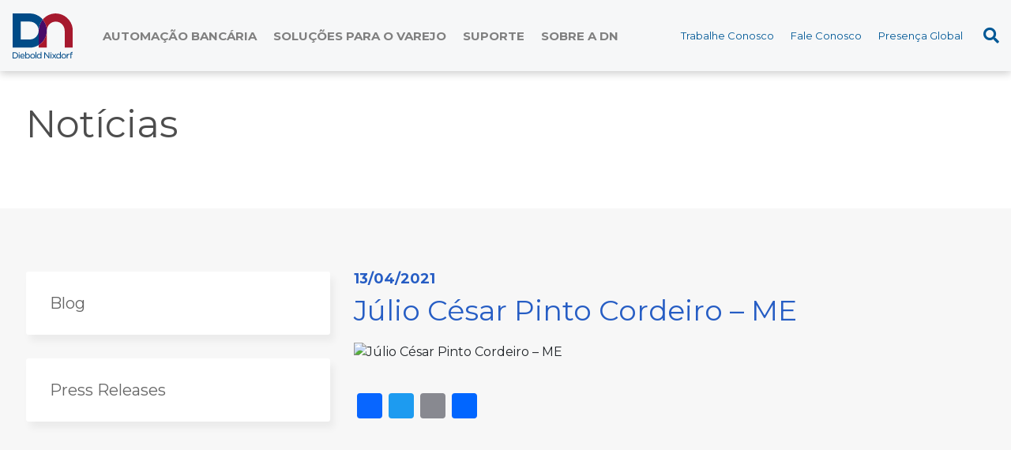

--- FILE ---
content_type: text/html; charset=UTF-8
request_url: https://dieboldnixdorf.com.br/distribuidor/julio-cesar-pinto-cordeiro-me/
body_size: 45347
content:
<!DOCTYPE html>
<html dir="ltr" lang="pt-BR">

<head>
    <meta http-equiv="Content-Language" content="pt-BR">
    <meta http-equiv="Content-Type" content="text/html; charset=UTF-8">
    <meta name="viewport" content="width=device-width, user-scalable=no, initial-scale=1.0">
	<meta name="description" content="Júlio César Pinto Cordeiro &#8211; ME">
	<meta name="keywords" content="none">
    <meta name="URL" content="https://dieboldnixdorf.com.br">
    <meta name="copyright" content="Diebold Nixdorf">
    <meta http-equiv="X-UA-Compatible" content="ie=edge">
    <meta name="theme-color" content="#FFFFFF">
    <link rel="pingback" href="">
    <title>Júlio César Pinto Cordeiro &#8211; ME &#8211; Diebold Nixdorf</title>
<meta name='robots' content='max-image-preview:large' />
<link rel='dns-prefetch' href='//fonts.googleapis.com' />
<link rel="alternate" title="oEmbed (JSON)" type="application/json+oembed" href="https://dieboldnixdorf.com.br/wp-json/oembed/1.0/embed?url=https%3A%2F%2Fdieboldnixdorf.com.br%2Fdistribuidor%2Fjulio-cesar-pinto-cordeiro-me%2F" />
<link rel="alternate" title="oEmbed (XML)" type="text/xml+oembed" href="https://dieboldnixdorf.com.br/wp-json/oembed/1.0/embed?url=https%3A%2F%2Fdieboldnixdorf.com.br%2Fdistribuidor%2Fjulio-cesar-pinto-cordeiro-me%2F&#038;format=xml" />
<style id='wp-img-auto-sizes-contain-inline-css' type='text/css'>
img:is([sizes=auto i],[sizes^="auto," i]){contain-intrinsic-size:3000px 1500px}
/*# sourceURL=wp-img-auto-sizes-contain-inline-css */
</style>
<style id='wp-emoji-styles-inline-css' type='text/css'>

	img.wp-smiley, img.emoji {
		display: inline !important;
		border: none !important;
		box-shadow: none !important;
		height: 1em !important;
		width: 1em !important;
		margin: 0 0.07em !important;
		vertical-align: -0.1em !important;
		background: none !important;
		padding: 0 !important;
	}
/*# sourceURL=wp-emoji-styles-inline-css */
</style>
<style id='wp-block-library-inline-css' type='text/css'>
:root{--wp-block-synced-color:#7a00df;--wp-block-synced-color--rgb:122,0,223;--wp-bound-block-color:var(--wp-block-synced-color);--wp-editor-canvas-background:#ddd;--wp-admin-theme-color:#007cba;--wp-admin-theme-color--rgb:0,124,186;--wp-admin-theme-color-darker-10:#006ba1;--wp-admin-theme-color-darker-10--rgb:0,107,160.5;--wp-admin-theme-color-darker-20:#005a87;--wp-admin-theme-color-darker-20--rgb:0,90,135;--wp-admin-border-width-focus:2px}@media (min-resolution:192dpi){:root{--wp-admin-border-width-focus:1.5px}}.wp-element-button{cursor:pointer}:root .has-very-light-gray-background-color{background-color:#eee}:root .has-very-dark-gray-background-color{background-color:#313131}:root .has-very-light-gray-color{color:#eee}:root .has-very-dark-gray-color{color:#313131}:root .has-vivid-green-cyan-to-vivid-cyan-blue-gradient-background{background:linear-gradient(135deg,#00d084,#0693e3)}:root .has-purple-crush-gradient-background{background:linear-gradient(135deg,#34e2e4,#4721fb 50%,#ab1dfe)}:root .has-hazy-dawn-gradient-background{background:linear-gradient(135deg,#faaca8,#dad0ec)}:root .has-subdued-olive-gradient-background{background:linear-gradient(135deg,#fafae1,#67a671)}:root .has-atomic-cream-gradient-background{background:linear-gradient(135deg,#fdd79a,#004a59)}:root .has-nightshade-gradient-background{background:linear-gradient(135deg,#330968,#31cdcf)}:root .has-midnight-gradient-background{background:linear-gradient(135deg,#020381,#2874fc)}:root{--wp--preset--font-size--normal:16px;--wp--preset--font-size--huge:42px}.has-regular-font-size{font-size:1em}.has-larger-font-size{font-size:2.625em}.has-normal-font-size{font-size:var(--wp--preset--font-size--normal)}.has-huge-font-size{font-size:var(--wp--preset--font-size--huge)}.has-text-align-center{text-align:center}.has-text-align-left{text-align:left}.has-text-align-right{text-align:right}.has-fit-text{white-space:nowrap!important}#end-resizable-editor-section{display:none}.aligncenter{clear:both}.items-justified-left{justify-content:flex-start}.items-justified-center{justify-content:center}.items-justified-right{justify-content:flex-end}.items-justified-space-between{justify-content:space-between}.screen-reader-text{border:0;clip-path:inset(50%);height:1px;margin:-1px;overflow:hidden;padding:0;position:absolute;width:1px;word-wrap:normal!important}.screen-reader-text:focus{background-color:#ddd;clip-path:none;color:#444;display:block;font-size:1em;height:auto;left:5px;line-height:normal;padding:15px 23px 14px;text-decoration:none;top:5px;width:auto;z-index:100000}html :where(.has-border-color){border-style:solid}html :where([style*=border-top-color]){border-top-style:solid}html :where([style*=border-right-color]){border-right-style:solid}html :where([style*=border-bottom-color]){border-bottom-style:solid}html :where([style*=border-left-color]){border-left-style:solid}html :where([style*=border-width]){border-style:solid}html :where([style*=border-top-width]){border-top-style:solid}html :where([style*=border-right-width]){border-right-style:solid}html :where([style*=border-bottom-width]){border-bottom-style:solid}html :where([style*=border-left-width]){border-left-style:solid}html :where(img[class*=wp-image-]){height:auto;max-width:100%}:where(figure){margin:0 0 1em}html :where(.is-position-sticky){--wp-admin--admin-bar--position-offset:var(--wp-admin--admin-bar--height,0px)}@media screen and (max-width:600px){html :where(.is-position-sticky){--wp-admin--admin-bar--position-offset:0px}}

/*# sourceURL=wp-block-library-inline-css */
</style><style id='global-styles-inline-css' type='text/css'>
:root{--wp--preset--aspect-ratio--square: 1;--wp--preset--aspect-ratio--4-3: 4/3;--wp--preset--aspect-ratio--3-4: 3/4;--wp--preset--aspect-ratio--3-2: 3/2;--wp--preset--aspect-ratio--2-3: 2/3;--wp--preset--aspect-ratio--16-9: 16/9;--wp--preset--aspect-ratio--9-16: 9/16;--wp--preset--color--black: #000000;--wp--preset--color--cyan-bluish-gray: #abb8c3;--wp--preset--color--white: #ffffff;--wp--preset--color--pale-pink: #f78da7;--wp--preset--color--vivid-red: #cf2e2e;--wp--preset--color--luminous-vivid-orange: #ff6900;--wp--preset--color--luminous-vivid-amber: #fcb900;--wp--preset--color--light-green-cyan: #7bdcb5;--wp--preset--color--vivid-green-cyan: #00d084;--wp--preset--color--pale-cyan-blue: #8ed1fc;--wp--preset--color--vivid-cyan-blue: #0693e3;--wp--preset--color--vivid-purple: #9b51e0;--wp--preset--gradient--vivid-cyan-blue-to-vivid-purple: linear-gradient(135deg,rgb(6,147,227) 0%,rgb(155,81,224) 100%);--wp--preset--gradient--light-green-cyan-to-vivid-green-cyan: linear-gradient(135deg,rgb(122,220,180) 0%,rgb(0,208,130) 100%);--wp--preset--gradient--luminous-vivid-amber-to-luminous-vivid-orange: linear-gradient(135deg,rgb(252,185,0) 0%,rgb(255,105,0) 100%);--wp--preset--gradient--luminous-vivid-orange-to-vivid-red: linear-gradient(135deg,rgb(255,105,0) 0%,rgb(207,46,46) 100%);--wp--preset--gradient--very-light-gray-to-cyan-bluish-gray: linear-gradient(135deg,rgb(238,238,238) 0%,rgb(169,184,195) 100%);--wp--preset--gradient--cool-to-warm-spectrum: linear-gradient(135deg,rgb(74,234,220) 0%,rgb(151,120,209) 20%,rgb(207,42,186) 40%,rgb(238,44,130) 60%,rgb(251,105,98) 80%,rgb(254,248,76) 100%);--wp--preset--gradient--blush-light-purple: linear-gradient(135deg,rgb(255,206,236) 0%,rgb(152,150,240) 100%);--wp--preset--gradient--blush-bordeaux: linear-gradient(135deg,rgb(254,205,165) 0%,rgb(254,45,45) 50%,rgb(107,0,62) 100%);--wp--preset--gradient--luminous-dusk: linear-gradient(135deg,rgb(255,203,112) 0%,rgb(199,81,192) 50%,rgb(65,88,208) 100%);--wp--preset--gradient--pale-ocean: linear-gradient(135deg,rgb(255,245,203) 0%,rgb(182,227,212) 50%,rgb(51,167,181) 100%);--wp--preset--gradient--electric-grass: linear-gradient(135deg,rgb(202,248,128) 0%,rgb(113,206,126) 100%);--wp--preset--gradient--midnight: linear-gradient(135deg,rgb(2,3,129) 0%,rgb(40,116,252) 100%);--wp--preset--font-size--small: 13px;--wp--preset--font-size--medium: 20px;--wp--preset--font-size--large: 36px;--wp--preset--font-size--x-large: 42px;--wp--preset--spacing--20: 0.44rem;--wp--preset--spacing--30: 0.67rem;--wp--preset--spacing--40: 1rem;--wp--preset--spacing--50: 1.5rem;--wp--preset--spacing--60: 2.25rem;--wp--preset--spacing--70: 3.38rem;--wp--preset--spacing--80: 5.06rem;--wp--preset--shadow--natural: 6px 6px 9px rgba(0, 0, 0, 0.2);--wp--preset--shadow--deep: 12px 12px 50px rgba(0, 0, 0, 0.4);--wp--preset--shadow--sharp: 6px 6px 0px rgba(0, 0, 0, 0.2);--wp--preset--shadow--outlined: 6px 6px 0px -3px rgb(255, 255, 255), 6px 6px rgb(0, 0, 0);--wp--preset--shadow--crisp: 6px 6px 0px rgb(0, 0, 0);}:where(.is-layout-flex){gap: 0.5em;}:where(.is-layout-grid){gap: 0.5em;}body .is-layout-flex{display: flex;}.is-layout-flex{flex-wrap: wrap;align-items: center;}.is-layout-flex > :is(*, div){margin: 0;}body .is-layout-grid{display: grid;}.is-layout-grid > :is(*, div){margin: 0;}:where(.wp-block-columns.is-layout-flex){gap: 2em;}:where(.wp-block-columns.is-layout-grid){gap: 2em;}:where(.wp-block-post-template.is-layout-flex){gap: 1.25em;}:where(.wp-block-post-template.is-layout-grid){gap: 1.25em;}.has-black-color{color: var(--wp--preset--color--black) !important;}.has-cyan-bluish-gray-color{color: var(--wp--preset--color--cyan-bluish-gray) !important;}.has-white-color{color: var(--wp--preset--color--white) !important;}.has-pale-pink-color{color: var(--wp--preset--color--pale-pink) !important;}.has-vivid-red-color{color: var(--wp--preset--color--vivid-red) !important;}.has-luminous-vivid-orange-color{color: var(--wp--preset--color--luminous-vivid-orange) !important;}.has-luminous-vivid-amber-color{color: var(--wp--preset--color--luminous-vivid-amber) !important;}.has-light-green-cyan-color{color: var(--wp--preset--color--light-green-cyan) !important;}.has-vivid-green-cyan-color{color: var(--wp--preset--color--vivid-green-cyan) !important;}.has-pale-cyan-blue-color{color: var(--wp--preset--color--pale-cyan-blue) !important;}.has-vivid-cyan-blue-color{color: var(--wp--preset--color--vivid-cyan-blue) !important;}.has-vivid-purple-color{color: var(--wp--preset--color--vivid-purple) !important;}.has-black-background-color{background-color: var(--wp--preset--color--black) !important;}.has-cyan-bluish-gray-background-color{background-color: var(--wp--preset--color--cyan-bluish-gray) !important;}.has-white-background-color{background-color: var(--wp--preset--color--white) !important;}.has-pale-pink-background-color{background-color: var(--wp--preset--color--pale-pink) !important;}.has-vivid-red-background-color{background-color: var(--wp--preset--color--vivid-red) !important;}.has-luminous-vivid-orange-background-color{background-color: var(--wp--preset--color--luminous-vivid-orange) !important;}.has-luminous-vivid-amber-background-color{background-color: var(--wp--preset--color--luminous-vivid-amber) !important;}.has-light-green-cyan-background-color{background-color: var(--wp--preset--color--light-green-cyan) !important;}.has-vivid-green-cyan-background-color{background-color: var(--wp--preset--color--vivid-green-cyan) !important;}.has-pale-cyan-blue-background-color{background-color: var(--wp--preset--color--pale-cyan-blue) !important;}.has-vivid-cyan-blue-background-color{background-color: var(--wp--preset--color--vivid-cyan-blue) !important;}.has-vivid-purple-background-color{background-color: var(--wp--preset--color--vivid-purple) !important;}.has-black-border-color{border-color: var(--wp--preset--color--black) !important;}.has-cyan-bluish-gray-border-color{border-color: var(--wp--preset--color--cyan-bluish-gray) !important;}.has-white-border-color{border-color: var(--wp--preset--color--white) !important;}.has-pale-pink-border-color{border-color: var(--wp--preset--color--pale-pink) !important;}.has-vivid-red-border-color{border-color: var(--wp--preset--color--vivid-red) !important;}.has-luminous-vivid-orange-border-color{border-color: var(--wp--preset--color--luminous-vivid-orange) !important;}.has-luminous-vivid-amber-border-color{border-color: var(--wp--preset--color--luminous-vivid-amber) !important;}.has-light-green-cyan-border-color{border-color: var(--wp--preset--color--light-green-cyan) !important;}.has-vivid-green-cyan-border-color{border-color: var(--wp--preset--color--vivid-green-cyan) !important;}.has-pale-cyan-blue-border-color{border-color: var(--wp--preset--color--pale-cyan-blue) !important;}.has-vivid-cyan-blue-border-color{border-color: var(--wp--preset--color--vivid-cyan-blue) !important;}.has-vivid-purple-border-color{border-color: var(--wp--preset--color--vivid-purple) !important;}.has-vivid-cyan-blue-to-vivid-purple-gradient-background{background: var(--wp--preset--gradient--vivid-cyan-blue-to-vivid-purple) !important;}.has-light-green-cyan-to-vivid-green-cyan-gradient-background{background: var(--wp--preset--gradient--light-green-cyan-to-vivid-green-cyan) !important;}.has-luminous-vivid-amber-to-luminous-vivid-orange-gradient-background{background: var(--wp--preset--gradient--luminous-vivid-amber-to-luminous-vivid-orange) !important;}.has-luminous-vivid-orange-to-vivid-red-gradient-background{background: var(--wp--preset--gradient--luminous-vivid-orange-to-vivid-red) !important;}.has-very-light-gray-to-cyan-bluish-gray-gradient-background{background: var(--wp--preset--gradient--very-light-gray-to-cyan-bluish-gray) !important;}.has-cool-to-warm-spectrum-gradient-background{background: var(--wp--preset--gradient--cool-to-warm-spectrum) !important;}.has-blush-light-purple-gradient-background{background: var(--wp--preset--gradient--blush-light-purple) !important;}.has-blush-bordeaux-gradient-background{background: var(--wp--preset--gradient--blush-bordeaux) !important;}.has-luminous-dusk-gradient-background{background: var(--wp--preset--gradient--luminous-dusk) !important;}.has-pale-ocean-gradient-background{background: var(--wp--preset--gradient--pale-ocean) !important;}.has-electric-grass-gradient-background{background: var(--wp--preset--gradient--electric-grass) !important;}.has-midnight-gradient-background{background: var(--wp--preset--gradient--midnight) !important;}.has-small-font-size{font-size: var(--wp--preset--font-size--small) !important;}.has-medium-font-size{font-size: var(--wp--preset--font-size--medium) !important;}.has-large-font-size{font-size: var(--wp--preset--font-size--large) !important;}.has-x-large-font-size{font-size: var(--wp--preset--font-size--x-large) !important;}
/*# sourceURL=global-styles-inline-css */
</style>

<style id='classic-theme-styles-inline-css' type='text/css'>
/*! This file is auto-generated */
.wp-block-button__link{color:#fff;background-color:#32373c;border-radius:9999px;box-shadow:none;text-decoration:none;padding:calc(.667em + 2px) calc(1.333em + 2px);font-size:1.125em}.wp-block-file__button{background:#32373c;color:#fff;text-decoration:none}
/*# sourceURL=/wp-includes/css/classic-themes.min.css */
</style>
<link rel='stylesheet' id='contact-form-7-css' href='https://dieboldnixdorf.com.br/wp-content/plugins/contact-form-7/includes/css/styles.css?ver=6.1.4' type='text/css' media='all' />
<style id='contact-form-7-inline-css' type='text/css'>
.wpcf7 .wpcf7-recaptcha iframe {margin-bottom: 0;}.wpcf7 .wpcf7-recaptcha[data-align="center"] > div {margin: 0 auto;}.wpcf7 .wpcf7-recaptcha[data-align="right"] > div {margin: 0 0 0 auto;}
/*# sourceURL=contact-form-7-inline-css */
</style>
<link rel='stylesheet' id='bootstrap-css' href='https://dieboldnixdorf.com.br/wp-content/themes/diebold/assets/css/bootstrap.min.css' type='text/css' media='all' />
<link rel='stylesheet' id='font-css' href='https://fonts.googleapis.com/css2?family=Montserrat:wght@100;200;300;400;500;600;700;800;900&#038;display=swap' type='text/css' media='all' />
<link rel='stylesheet' id='fontawesome-css' href='https://dieboldnixdorf.com.br/wp-content/themes/diebold/assets/fonticons/fontawesome/all.min.css' type='text/css' media='all' />
<link rel='stylesheet' id='magnific-popup-css' href='https://dieboldnixdorf.com.br/wp-content/themes/diebold/assets/css/magnific-popup.css' type='text/css' media='all' />
<link rel='stylesheet' id='slick-css' href='https://dieboldnixdorf.com.br/wp-content/themes/diebold/assets/slick/slick.css' type='text/css' media='all' />
<link rel='stylesheet' id='slick-theme-css' href='https://dieboldnixdorf.com.br/wp-content/themes/diebold/assets/slick/slick-theme.css' type='text/css' media='all' />
<link rel='stylesheet' id='style-css' href='https://dieboldnixdorf.com.br/wp-content/themes/diebold/style.css' type='text/css' media='all' />
<link rel='stylesheet' id='addtoany-css' href='https://dieboldnixdorf.com.br/wp-content/plugins/add-to-any/addtoany.min.css?ver=1.16' type='text/css' media='all' />
<script nonce="YwltpPgCLsoI0cFH6VsWEg==" type="text/javascript" src="https://dieboldnixdorf.com.br/wp-includes/js/jquery/jquery.min.js?ver=3.7.1" id="jquery-core-js"></script>
<script nonce="YwltpPgCLsoI0cFH6VsWEg==" type="text/javascript" src="https://dieboldnixdorf.com.br/wp-includes/js/jquery/jquery-migrate.min.js?ver=3.4.1" id="jquery-migrate-js"></script>
<script nonce="YwltpPgCLsoI0cFH6VsWEg==" type="text/javascript" defer src="https://dieboldnixdorf.com.br/wp-content/plugins/add-to-any/addtoany.min.js?ver=1.1" id="addtoany-jquery-js"></script>
<link rel="canonical" href="https://dieboldnixdorf.com.br/distribuidor/julio-cesar-pinto-cordeiro-me/" />
<link rel='shortlink' href='https://dieboldnixdorf.com.br/?p=580' />
<link rel="icon" href="https://dieboldnixdorf.com.br/wp-content/uploads/2021/02/favicon.png" sizes="32x32" />
<link rel="icon" href="https://dieboldnixdorf.com.br/wp-content/uploads/2021/02/favicon.png" sizes="192x192" />
<link rel="apple-touch-icon" href="https://dieboldnixdorf.com.br/wp-content/uploads/2021/02/favicon.png" />
<meta name="msapplication-TileImage" content="https://dieboldnixdorf.com.br/wp-content/uploads/2021/02/favicon.png" />
		<style type="text/css" id="wp-custom-css">
			.tpl-news-content-sidebar ul li.cat-item.cat-item-33,
.tpl-news-content-sidebar ul li.cat-item.cat-item-34,
.tpl-news-content-sidebar ul li.cat-item.cat-item-35,
.tpl-news-content-sidebar ul li.cat-item.cat-item-38,
.tpl-news-content-sidebar ul li.cat-item.cat-item-37,
.tpl-news-content-sidebar ul li.cat-item.cat-item-40,
.tpl-news-content-sidebar ul li.cat-item.cat-item-39,
.tpl-news-content-sidebar ul li.cat-item.cat-item-36,
.tpl-news-content-sidebar ul li.cat-item.cat-item-43,
.tpl-news-content-sidebar ul li.cat-item.cat-item-42 {
    display: none!important;
}

.tpl-home-links a span {
    position: relative;
    display: block;
    border-radius: 24px;
    padding: 12px 40px;
    background: none;
    overflow: hidden;
    z-index: 9;
    cursor: pointer;
}

.tpl-systems-list-content.dnseries-content article {
    display: flex;
    flex-wrap: wrap;
    align-items: center;
    justify-content: space-between;
    width: 100%;
    height: 500px;
    padding: 40px;
    border-radius: 3px;
    background-color: #ffffff;
}		</style>
		    <script src="https://dieboldnixdorf.com.br/" integrity="sha384-3ZzrL9tL1wIqRgyCEzxcqIJmjIwlM2OgsR+Dv4g/l/COmjxASkOK6gGzRU7yfS+t" crossorigin="anonymous"></script>
</head>

<body class="wp-singular distribuidor-template-default single single-distribuidor postid-580 wp-theme-diebold header-default">
    <div class="bar-fixed"></div>
    <header class="main-header">
        <div class="container">
            <div class="row align-items-center">
                <div class="col-12 col-xl-1 mb-2 mb-xl-0">
                    <a class="main-header-logo mx-auto mx-xl-0" title="Diebold Nixdorf" href="https://dieboldnixdorf.com.br">
                        <img src="https://dieboldnixdorf.com.br/wp-content/uploads/2021/03/dn-color-logo.svg" title="Diebold Nixdorf" alt="Diebold Nixdorf">
                    </a>
                </div>

                <div class="col-12 col-xl-11">
                    <div class="main-header-nav-mobile">
                        <span class="j_mobile_button"><i class="fas fa-bars pr-1"></i> Menu</span>
                    </div>

                    <div class="main-header-nav j_mobile_menu">
                        <div class="row align-items-center justify-content-between">
                            <div class="col-12 col-xl-auto">
                                <div class="main-header-nav-menu">
                                    <span class="j_mobile_close"><i class="fas fa-times-circle pr-1"></i> Fechar</span>
                                    <div class="menu-menu-principal-container"><ul id="menu-menu-principal" class="menu"><li id="menu-item-1485" class="menu-item menu-item-type-post_type menu-item-object-page menu-item-1485"><a href="https://dieboldnixdorf.com.br/automacao-bancaria/">Automação Bancária</a></li>
<li id="menu-item-1527" class="menu-item menu-item-type-post_type menu-item-object-page menu-item-1527"><a href="https://dieboldnixdorf.com.br/solucoes-para-o-varejo/">Soluções para o Varejo</a></li>
<li id="menu-item-56" class="menu-item menu-item-type-post_type menu-item-object-page menu-item-56"><a href="https://dieboldnixdorf.com.br/suporte/">Suporte</a></li>
<li id="menu-item-50" class="menu-item menu-item-type-post_type menu-item-object-page menu-item-50"><a href="https://dieboldnixdorf.com.br/diebold/">Sobre a DN</a></li>
</ul></div>                                </div>
                            </div>

                            <div class="col-12 col-xl-auto">
                                <div class="main-header-nav-submenu">
                                    <div class="menu-submenu-container"><ul id="menu-submenu" class="menu"><li id="menu-item-356" class="menu-item menu-item-type-custom menu-item-object-custom menu-item-356"><a target="_blank" href="https://www.dieboldnixdorf.com/en-us/careers">Trabalhe Conosco</a></li>
<li id="menu-item-58" class="menu-item menu-item-type-post_type menu-item-object-page menu-item-58"><a href="https://dieboldnixdorf.com.br/fale-conosco/">Fale Conosco</a></li>
<li id="menu-item-2988" class="menu-item menu-item-type-custom menu-item-object-custom menu-item-2988"><a target="_blank" href="https://www.dieboldnixdorf.com/en-us/about-us/global-locations">Presença Global</a></li>
</ul></div>                                    <span class="j_search_button"><i class="fas fa-search"></i></span>
                                </div>
                            </div>
                        </div>
                    </div>
                </div>
            </div>
        </div>

        <div class="section-search j_search_content">
    <div class="container">
        <form class="search-form" method="get" action="https://dieboldnixdorf.com.br/" role="search">
    <input type="hidden" value="post" name="post_type"/>
    <input type="search" name="s" title="Busque por palavra-chave" placeholder="Busque por palavra-chave" value="" required/>
    <button><i class="fas fa-search"></i></button>
</form>        <span class="j_search_close">Fechar <i class="fas fa-times-circle pl-1"></i></span>
    </div>
</div>    </header>

    <main id="content" class="site-main" role="main"><section class="single">
    <header class="single-header text-center text-xl-left">
        <div class="container">
            <h1>Notícias</h1>
        </div>
    </header>

    <div class="single-container">
        <div class="container">
            <div class="row">
                <div class="col-12 col-xl-4 mb-5 mb-xl-0">
                    <div class="tpl-news-content-sidebar">
                            <aside id="secondary" class="widget-area">
        <div class="widget widget_categories"><ul>	<li class="cat-item cat-item-33"><a href="https://dieboldnixdorf.com.br/categorias/atm-cash-dispenser/">ATM / CASH DISPENSER</a>
</li>
	<li class="cat-item cat-item-92"><a href="https://dieboldnixdorf.com.br/categorias/blog/">Blog</a>
</li>
	<li class="cat-item cat-item-34"><a href="https://dieboldnixdorf.com.br/categorias/cash-recycler/">CASH RECYCLER</a>
</li>
	<li class="cat-item cat-item-43"><a href="https://dieboldnixdorf.com.br/categorias/checkout/">CHECKOUT</a>
</li>
	<li class="cat-item cat-item-35"><a href="https://dieboldnixdorf.com.br/categorias/dcash-cofre-inteligente/">DCASH &#8211; COFRE INTELIGENTE</a>
</li>
	<li class="cat-item cat-item-38"><a href="https://dieboldnixdorf.com.br/categorias/dn-series/">DN Series™</a>
</li>
	<li class="cat-item cat-item-40"><a href="https://dieboldnixdorf.com.br/categorias/pos/">POS</a>
</li>
	<li class="cat-item cat-item-6"><a href="https://dieboldnixdorf.com.br/categorias/press-releases/">Press Releases</a>
</li>
	<li class="cat-item cat-item-42"><a href="https://dieboldnixdorf.com.br/categorias/self-checkout-2/">SELF CHECKOUT</a>
</li>
	<li class="cat-item cat-item-36"><a href="https://dieboldnixdorf.com.br/categorias/terminais-de-consulta/">TERMINAIS DE CONSULTA</a>
</li>
</ul></div>    </aside>
                    </div>
                </div>

                <div class="col-12 col-xl-8">
                    <section class="tpl-news-container-content">
                        <header class="tpl-news-container-content-header text-center text-xl-left">
                            <span>13/04/2021</span>
                            <h2>Júlio César Pinto Cordeiro &#8211; ME</h2>
                            <img src="" title="Júlio César Pinto Cordeiro &#8211; ME" alt="Júlio César Pinto Cordeiro &#8211; ME">
                        </header>

                        <div class="htmlchars">
                            <div class="addtoany_share_save_container addtoany_content addtoany_content_bottom"><div class="a2a_kit a2a_kit_size_32 addtoany_list" data-a2a-url="https://dieboldnixdorf.com.br/distribuidor/julio-cesar-pinto-cordeiro-me/" data-a2a-title="Júlio César Pinto Cordeiro – ME"><a class="a2a_button_facebook" href="https://www.addtoany.com/add_to/facebook?linkurl=https%3A%2F%2Fdieboldnixdorf.com.br%2Fdistribuidor%2Fjulio-cesar-pinto-cordeiro-me%2F&amp;linkname=J%C3%BAlio%20C%C3%A9sar%20Pinto%20Cordeiro%20%E2%80%93%20ME" title="Facebook" rel="nofollow noopener" target="_blank"></a><a class="a2a_button_twitter" href="https://www.addtoany.com/add_to/twitter?linkurl=https%3A%2F%2Fdieboldnixdorf.com.br%2Fdistribuidor%2Fjulio-cesar-pinto-cordeiro-me%2F&amp;linkname=J%C3%BAlio%20C%C3%A9sar%20Pinto%20Cordeiro%20%E2%80%93%20ME" title="Twitter" rel="nofollow noopener" target="_blank"></a><a class="a2a_button_email" href="https://www.addtoany.com/add_to/email?linkurl=https%3A%2F%2Fdieboldnixdorf.com.br%2Fdistribuidor%2Fjulio-cesar-pinto-cordeiro-me%2F&amp;linkname=J%C3%BAlio%20C%C3%A9sar%20Pinto%20Cordeiro%20%E2%80%93%20ME" title="Email" rel="nofollow noopener" target="_blank"></a><a class="a2a_dd addtoany_share_save addtoany_share" href="https://www.addtoany.com/share"></a></div></div>                        </div>
                    </section>
                </div>
            </div>
        </div>
    </div>

    <section class="section-news">
        <div class="container">
            <header class="section-news-header">
                <h2>Últimas notícias</h2>
            </header>

            <div class="section-news-content">
                <div class="container">
                    <div class="row">
                                                                                                            				<div class="col-12 col-xl-6 my-3">
                                    <article style="background-image: url('https://dieboldnixdorf.com.br/wp-content/uploads/2022/03/DN_960x593_Project-Yara.jpg');">
                                        <header>
                                            <h3>
                                                <a title="Diebold Nixdorf anuncia apoio ao projeto de monitoramento da qualidade das águas da bacia do Rio Amazonas" href="https://dieboldnixdorf.com.br/diebold-nixdorf-anuncia-apoio-ao-projeto-de-monitoramento-da-qualidade-das-aguas-da-bacia-do-rio-amazonas/">
                                                    Diebold Nixdorf anuncia apoio ao projeto de monitoramento da qualidade das águas da bacia do Rio Amazonas                                                </a>
                                            </h3>
                                            <p>Empresa patrocina o Projeto Yara, plataforma de pesquisa promovida pela Universidade do Estado do Amazonas para monitorar a [&hellip;]</p>
                                            <a title="Diebold Nixdorf anuncia apoio ao projeto de monitoramento da qualidade das águas da bacia do Rio Amazonas" href="https://dieboldnixdorf.com.br/diebold-nixdorf-anuncia-apoio-ao-projeto-de-monitoramento-da-qualidade-das-aguas-da-bacia-do-rio-amazonas/">
                                                Saiba mais <i class="fas fa-caret-right pl-1"></i>
                                            </a>
                                        </header>
                                    </article>
                                </div>
                                                            				<div class="col-12 col-xl-6 my-3">
                                    <article style="background-image: url('https://dieboldnixdorf.com.br/wp-content/uploads/2021/09/DN_960x593_DN-Series-3.jpg');">
                                        <header>
                                            <h3>
                                                <a title="Mundo híbrido: o futuro dos caixas eletrônicos e dos serviços bancários no Brasil" href="https://dieboldnixdorf.com.br/mundo-hibrido-o-futuro-dos-caixas-eletronicos-e-dos-servicos-bancarios-no-brasil/">
                                                    Mundo híbrido: o futuro dos caixas eletrônicos e dos serviços bancários no Brasil                                                </a>
                                            </h3>
                                            <p>Por Elias Rogério da Silva No futuro, quando olharmos para trás, certamente vamos lembrar deste período de pandemia [&hellip;]</p>
                                            <a title="Mundo híbrido: o futuro dos caixas eletrônicos e dos serviços bancários no Brasil" href="https://dieboldnixdorf.com.br/mundo-hibrido-o-futuro-dos-caixas-eletronicos-e-dos-servicos-bancarios-no-brasil/">
                                                Saiba mais <i class="fas fa-caret-right pl-1"></i>
                                            </a>
                                        </header>
                                    </article>
                                </div>
                                                                                
                        <div class="col-12 mt-5">
                            <a class="section-news-content-more" title="Veja todas as notícias" href="https://dieboldnixdorf.com.br/noticias/">
                                Ver mais
                            </a>
                        </div>
                    </div>
                </div>
            </div>
        </div>
    </section>

    <section class="section-subjects">
        <div class="container">
                        <header class="section-subjects-header">
                <h2>Entre em contato com nosso time</h2>
            </header>

            <div class="section-subjects-content">
                <form action="https://dieboldnixdorf.com.br/fale-conosco/" method="get">
                    <div class="row align-items-center justify-content-center">
                        <div class="col-12 col-xl-auto my-2 my-xl-0">
                            <span>Eu quero</span>
                        </div>
                        <div class="col-12 col-xl-auto my-2 my-xl-0">
                            <select name="your-subject" id="selectSubject">
                                                                                                                                            <option value="SERVIÇOS*">SERVIÇOS*</option>
                                                                            <option value="SOFTWARE*">SOFTWARE*</option>
                                                                            <option value="HARDWARE DE SISTEMAS*">HARDWARE DE SISTEMAS*</option>
                                                                            <option value="SEGURANÇA FÍSICA*">SEGURANÇA FÍSICA*</option>
                                                                                                </select>
                        </div>
                        <div class="col-12 col-xl-auto my-2 my-xl-0">
                            <button type="submit">Ok</button>
                        </div>
                    </div>
                </form>
            </div>
        </div>
    </section></section>
</main>

<footer class="main-footer">
    <div class="main-footer-links">
        <div class="container">
            <div class="row align-items-center">
                <div class="col-12 col-xl-2 text-center text-xl-left">
                    <div class="main-footer-links-address">
                                                <span>DN no Brasil</span>
                        <a target="_blank" href="https://www.google.com/maps/place/Av.+Francisco+Matarazzo,+1350+-+2%C2%BA+andar+-+%C3%81gua+Branca,+S%C3%A3o+Paulo+-+SP,+05001-100/@-23.5257279,-46.6763583,17z/data=!3m1!4b1!4m5!3m4!1s0x94ce57fef72ce937:0xd4e2daa9e58dc46f!8m2!3d-23.5257279!4d-46.6741696">Av. Francisco Matarazzo, 1350 - 2º andar Água Branca, São Paulo – SP CEP: 05001-100</a>
                    </div>
                </div>

                <div class="col-12 col-xl-8 my-4 my-xl-0 text-center text-xl-left">
                    <div class="main-footer-links-menu">
                        <div class="menu-rodape-container"><ul id="menu-rodape" class="menu"><li id="menu-item-65" class="menu-item menu-item-type-post_type menu-item-object-page menu-item-65"><a href="https://dieboldnixdorf.com.br/automacao-bancaria/solucoes/">Automação Bancária</a></li>
<li id="menu-item-62" class="menu-item menu-item-type-post_type menu-item-object-page menu-item-62"><a href="https://dieboldnixdorf.com.br/suporte/">Suporte</a></li>
<li id="menu-item-357" class="menu-item menu-item-type-custom menu-item-object-custom menu-item-357"><a target="_blank" href="https://www.dieboldnixdorf.com/en-us/careers">Trabalhe Conosco</a></li>
<li id="menu-item-68" class="menu-item menu-item-type-post_type menu-item-object-page menu-item-68"><a href="https://dieboldnixdorf.com.br/diebold/">Sobre a DN</a></li>
<li id="menu-item-64" class="menu-item menu-item-type-post_type menu-item-object-page menu-item-64"><a href="https://dieboldnixdorf.com.br/solucoes-para-o-varejo/solucoes/">Soluções para o Varejo</a></li>
<li id="menu-item-67" class="menu-item menu-item-type-post_type menu-item-object-page menu-item-67"><a href="https://dieboldnixdorf.com.br/fale-conosco/">Contato</a></li>
<li id="menu-item-72" class="menu-item menu-item-type-post_type menu-item-object-page menu-item-72"><a href="https://dieboldnixdorf.com.br/dn-no-mundo/">DN no Mundo</a></li>
</ul></div>                    </div>
                </div>

                <div class="col-12 col-xl-2 text-center text-xl-left">
                    <div class="main-footer-links-socials justify-content-center justify-content-xl-between">
                                                                                                            <a target="_blank" href="https://twitter.com/DieboldNixdorf">
                                    <i class="fab fa-twitter"></i>
                                </a>
                                                            <a target="_blank" href="https://www.facebook.com/DieboldNixdorf/">
                                    <i class="fab fa-facebook-f"></i>
                                </a>
                                                            <a target="_blank" href="https://www.linkedin.com/company/diebold/">
                                    <i class="fab fa-linkedin-in"></i>
                                </a>
                                                            <a target="_blank" href="https://www.youtube.com/Diebold/featured">
                                    <i class="fab fa-youtube"></i>
                                </a>
                                                                        </div>
                </div>
            </div>
        </div>
    </div>

    <div class="main-footer-bottom text-center text-xl-left">
        <div class="container">
            <div class="menu-termos-legais-container"><ul id="menu-termos-legais" class="menu"><li id="menu-item-80" class="menu-item menu-item-type-post_type menu-item-object-page menu-item-privacy-policy menu-item-80"><a rel="privacy-policy" href="https://dieboldnixdorf.com.br/politica-de-privacidade/">Política de privacidade</a></li>
</ul></div>        </div>
    </div>
</footer>

<script type="speculationrules">
{"prefetch":[{"source":"document","where":{"and":[{"href_matches":"/*"},{"not":{"href_matches":["/wp-*.php","/wp-admin/*","/wp-content/uploads/*","/wp-content/*","/wp-content/plugins/*","/wp-content/themes/diebold/*","/*\\?(.+)"]}},{"not":{"selector_matches":"a[rel~=\"nofollow\"]"}},{"not":{"selector_matches":".no-prefetch, .no-prefetch a"}}]},"eagerness":"conservative"}]}
</script>
<script nonce="YwltpPgCLsoI0cFH6VsWEg==" type="text/javascript" defer src="https://dieboldnixdorf.com.br/wp-content/plugins/csp/assets/js/core.pt5ow5lr.js" id="addtoany-core-js"></script>
<script nonce="YwltpPgCLsoI0cFH6VsWEg==" type="text/javascript" src="https://dieboldnixdorf.com.br/wp-includes/js/dist/hooks.min.js?ver=dd5603f07f9220ed27f1" id="wp-hooks-js"></script>
<script nonce="YwltpPgCLsoI0cFH6VsWEg==" type="text/javascript" src="https://dieboldnixdorf.com.br/wp-includes/js/dist/i18n.min.js?ver=c26c3dc7bed366793375" id="wp-i18n-js"></script>
<script nonce="YwltpPgCLsoI0cFH6VsWEg==" type="text/javascript" id="wp-i18n-js-after">
/* <![CDATA[ */
wp.i18n.setLocaleData( { 'text direction\u0004ltr': [ 'ltr' ] } );
//# sourceURL=wp-i18n-js-after
/* ]]> */
</script>
<script nonce="YwltpPgCLsoI0cFH6VsWEg==" type="text/javascript" src="https://dieboldnixdorf.com.br/wp-content/plugins/contact-form-7/includes/swv/js/index.js?ver=6.1.4" id="swv-js"></script>
<script nonce="YwltpPgCLsoI0cFH6VsWEg==" type="text/javascript" id="contact-form-7-js-translations">
/* <![CDATA[ */
( function( domain, translations ) {
	var localeData = translations.locale_data[ domain ] || translations.locale_data.messages;
	localeData[""].domain = domain;
	wp.i18n.setLocaleData( localeData, domain );
} )( "contact-form-7", {"translation-revision-date":"2025-05-19 13:41:20+0000","generator":"GlotPress\/4.0.1","domain":"messages","locale_data":{"messages":{"":{"domain":"messages","plural-forms":"nplurals=2; plural=n > 1;","lang":"pt_BR"},"Error:":["Erro:"]}},"comment":{"reference":"includes\/js\/index.js"}} );
//# sourceURL=contact-form-7-js-translations
/* ]]> */
</script>
<script nonce="YwltpPgCLsoI0cFH6VsWEg==" type="text/javascript" id="contact-form-7-js-before">
/* <![CDATA[ */
var wpcf7 = {
    "api": {
        "root": "https:\/\/dieboldnixdorf.com.br\/wp-json\/",
        "namespace": "contact-form-7\/v1"
    }
};
//# sourceURL=contact-form-7-js-before
/* ]]> */
</script>
<script nonce="YwltpPgCLsoI0cFH6VsWEg==" type="text/javascript" src="https://dieboldnixdorf.com.br/wp-content/plugins/contact-form-7/includes/js/index.js?ver=6.1.4" id="contact-form-7-js"></script>
<script nonce="YwltpPgCLsoI0cFH6VsWEg==" type="text/javascript" src="https://dieboldnixdorf.com.br/wp-content/themes/diebold/assets/js/jquery.min.js" id="jquery-theme-js"></script>
<script nonce="YwltpPgCLsoI0cFH6VsWEg==" type="text/javascript" src="https://dieboldnixdorf.com.br/wp-content/themes/diebold/assets/js/jquery-ui.js" id="jquery-ui-js"></script>
<script nonce="YwltpPgCLsoI0cFH6VsWEg==" type="text/javascript" src="https://dieboldnixdorf.com.br/wp-includes/js/jquery/jquery.form.min.js?ver=4.3.0" id="jquery-form-js"></script>
<script nonce="YwltpPgCLsoI0cFH6VsWEg==" type="text/javascript" src="https://dieboldnixdorf.com.br/wp-content/themes/diebold/assets/js/magnific-popup.js" id="magnific-popup-js"></script>
<script nonce="YwltpPgCLsoI0cFH6VsWEg==" type="text/javascript" src="https://dieboldnixdorf.com.br/wp-content/themes/diebold/assets/js/popper.min.js" id="popper-js"></script>
<script nonce="YwltpPgCLsoI0cFH6VsWEg==" type="text/javascript" src="https://dieboldnixdorf.com.br/wp-content/themes/diebold/assets/js/bootstrap.bundle.min.js" id="bootstrap-bundle-js"></script>
<script nonce="YwltpPgCLsoI0cFH6VsWEg==" type="text/javascript" src="https://dieboldnixdorf.com.br/wp-content/themes/diebold/assets/js/bootstrap.min.js" id="bootstrap-js"></script>
<script nonce="YwltpPgCLsoI0cFH6VsWEg==" type="text/javascript" src="https://dieboldnixdorf.com.br/wp-content/themes/diebold/assets/slick/slick.min.js" id="slick-js"></script>
<script nonce="YwltpPgCLsoI0cFH6VsWEg==" type="text/javascript" src="https://dieboldnixdorf.com.br/wp-content/themes/diebold/assets/js/scripts.js" id="scripts-js"></script>
<script nonce="YwltpPgCLsoI0cFH6VsWEg==" type="text/javascript" src="https://dieboldnixdorf.com.br/wp-content/plugins/csp/assets/js/page.js" id="addtoany-js"></script>
<script nonce="YwltpPgCLsoI0cFH6VsWEg==" type="text/javascript" src="https://dieboldnixdorf.com.br/wp-content/plugins/csp/assets/js/bootstrap.bundle.min.js" id="bootstrap.bundle-js"></script>
<script nonce="YwltpPgCLsoI0cFH6VsWEg==" type="text/javascript" src="https://dieboldnixdorf.com.br/wp-content/plugins/csp/assets/js/344f9cdb-0b52-4659-8a6b-47a5995e2902-loader.js" id="custom-loader-js"></script>
<script nonce="YwltpPgCLsoI0cFH6VsWEg==" type="text/javascript" src="https://dieboldnixdorf.com.br/wp-content/plugins/csp/assets/js/eso.pt5ow5lr.js" id="addtoany-eso-js"></script>
<script src="https://dieboldnixdorf.com.br/wp-content/plugins/csp/assets/js/344f9cdb-0b52-4659-8a6b-47a5995e2902-loader.js"></script>
<script id="wp-emoji-settings" type="application/json">
{"baseUrl":"https://s.w.org/images/core/emoji/17.0.2/72x72/","ext":".png","svgUrl":"https://s.w.org/images/core/emoji/17.0.2/svg/","svgExt":".svg","source":{"concatemoji":"https://dieboldnixdorf.com.br/wp-includes/js/wp-emoji-release.min.js?ver=6.9"}}
</script>
<script type="module">
/* <![CDATA[ */
/*! This file is auto-generated */
const a=JSON.parse(document.getElementById("wp-emoji-settings").textContent),o=(window._wpemojiSettings=a,"wpEmojiSettingsSupports"),s=["flag","emoji"];function i(e){try{var t={supportTests:e,timestamp:(new Date).valueOf()};sessionStorage.setItem(o,JSON.stringify(t))}catch(e){}}function c(e,t,n){e.clearRect(0,0,e.canvas.width,e.canvas.height),e.fillText(t,0,0);t=new Uint32Array(e.getImageData(0,0,e.canvas.width,e.canvas.height).data);e.clearRect(0,0,e.canvas.width,e.canvas.height),e.fillText(n,0,0);const a=new Uint32Array(e.getImageData(0,0,e.canvas.width,e.canvas.height).data);return t.every((e,t)=>e===a[t])}function p(e,t){e.clearRect(0,0,e.canvas.width,e.canvas.height),e.fillText(t,0,0);var n=e.getImageData(16,16,1,1);for(let e=0;e<n.data.length;e++)if(0!==n.data[e])return!1;return!0}function u(e,t,n,a){switch(t){case"flag":return n(e,"\ud83c\udff3\ufe0f\u200d\u26a7\ufe0f","\ud83c\udff3\ufe0f\u200b\u26a7\ufe0f")?!1:!n(e,"\ud83c\udde8\ud83c\uddf6","\ud83c\udde8\u200b\ud83c\uddf6")&&!n(e,"\ud83c\udff4\udb40\udc67\udb40\udc62\udb40\udc65\udb40\udc6e\udb40\udc67\udb40\udc7f","\ud83c\udff4\u200b\udb40\udc67\u200b\udb40\udc62\u200b\udb40\udc65\u200b\udb40\udc6e\u200b\udb40\udc67\u200b\udb40\udc7f");case"emoji":return!a(e,"\ud83e\u1fac8")}return!1}function f(e,t,n,a){let r;const o=(r="undefined"!=typeof WorkerGlobalScope&&self instanceof WorkerGlobalScope?new OffscreenCanvas(300,150):document.createElement("canvas")).getContext("2d",{willReadFrequently:!0}),s=(o.textBaseline="top",o.font="600 32px Arial",{});return e.forEach(e=>{s[e]=t(o,e,n,a)}),s}function r(e){var t=document.createElement("script");t.src=e,t.defer=!0,document.head.appendChild(t)}a.supports={everything:!0,everythingExceptFlag:!0},new Promise(t=>{let n=function(){try{var e=JSON.parse(sessionStorage.getItem(o));if("object"==typeof e&&"number"==typeof e.timestamp&&(new Date).valueOf()<e.timestamp+604800&&"object"==typeof e.supportTests)return e.supportTests}catch(e){}return null}();if(!n){if("undefined"!=typeof Worker&&"undefined"!=typeof OffscreenCanvas&&"undefined"!=typeof URL&&URL.createObjectURL&&"undefined"!=typeof Blob)try{var e="postMessage("+f.toString()+"("+[JSON.stringify(s),u.toString(),c.toString(),p.toString()].join(",")+"));",a=new Blob([e],{type:"text/javascript"});const r=new Worker(URL.createObjectURL(a),{name:"wpTestEmojiSupports"});return void(r.onmessage=e=>{i(n=e.data),r.terminate(),t(n)})}catch(e){}i(n=f(s,u,c,p))}t(n)}).then(e=>{for(const n in e)a.supports[n]=e[n],a.supports.everything=a.supports.everything&&a.supports[n],"flag"!==n&&(a.supports.everythingExceptFlag=a.supports.everythingExceptFlag&&a.supports[n]);var t;a.supports.everythingExceptFlag=a.supports.everythingExceptFlag&&!a.supports.flag,a.supports.everything||((t=a.source||{}).concatemoji?r(t.concatemoji):t.wpemoji&&t.twemoji&&(r(t.twemoji),r(t.wpemoji)))});
//# sourceURL=https://dieboldnixdorf.com.br/wp-includes/js/wp-emoji-loader.min.js
/* ]]> */
</script>
</body>
</html>

--- FILE ---
content_type: text/html; charset=UTF-8
request_url: https://dieboldnixdorf.com.br/
body_size: 52360
content:
<!DOCTYPE html>
<html dir="ltr" lang="pt-BR">

<head>
    <meta http-equiv="Content-Language" content="pt-BR">
    <meta http-equiv="Content-Type" content="text/html; charset=UTF-8">
    <meta name="viewport" content="width=device-width, user-scalable=no, initial-scale=1.0">
	<meta name="description" content="Diebold Nixdorf - Financeiro &amp; Varejo ATM e POS Serviços, Software, Sistemas">
	<meta name="keywords" content="none">
    <meta name="URL" content="https://dieboldnixdorf.com.br">
    <meta name="copyright" content="Diebold Nixdorf">
    <meta http-equiv="X-UA-Compatible" content="ie=edge">
    <meta name="theme-color" content="#FFFFFF">
    <link rel="pingback" href="">
    <title>Diebold Nixdorf &#8211; Financeiro &amp; Varejo ATM e POS Serviços, Software, Sistemas</title>
<meta name='robots' content='max-image-preview:large' />
<link rel='dns-prefetch' href='//fonts.googleapis.com' />
<link rel="alternate" title="oEmbed (JSON)" type="application/json+oembed" href="https://dieboldnixdorf.com.br/wp-json/oembed/1.0/embed?url=https%3A%2F%2Fdieboldnixdorf.com.br%2F" />
<link rel="alternate" title="oEmbed (XML)" type="text/xml+oembed" href="https://dieboldnixdorf.com.br/wp-json/oembed/1.0/embed?url=https%3A%2F%2Fdieboldnixdorf.com.br%2F&#038;format=xml" />
<style id='wp-img-auto-sizes-contain-inline-css' type='text/css'>
img:is([sizes=auto i],[sizes^="auto," i]){contain-intrinsic-size:3000px 1500px}
/*# sourceURL=wp-img-auto-sizes-contain-inline-css */
</style>
<style id='wp-emoji-styles-inline-css' type='text/css'>

	img.wp-smiley, img.emoji {
		display: inline !important;
		border: none !important;
		box-shadow: none !important;
		height: 1em !important;
		width: 1em !important;
		margin: 0 0.07em !important;
		vertical-align: -0.1em !important;
		background: none !important;
		padding: 0 !important;
	}
/*# sourceURL=wp-emoji-styles-inline-css */
</style>
<style id='wp-block-library-inline-css' type='text/css'>
:root{--wp-block-synced-color:#7a00df;--wp-block-synced-color--rgb:122,0,223;--wp-bound-block-color:var(--wp-block-synced-color);--wp-editor-canvas-background:#ddd;--wp-admin-theme-color:#007cba;--wp-admin-theme-color--rgb:0,124,186;--wp-admin-theme-color-darker-10:#006ba1;--wp-admin-theme-color-darker-10--rgb:0,107,160.5;--wp-admin-theme-color-darker-20:#005a87;--wp-admin-theme-color-darker-20--rgb:0,90,135;--wp-admin-border-width-focus:2px}@media (min-resolution:192dpi){:root{--wp-admin-border-width-focus:1.5px}}.wp-element-button{cursor:pointer}:root .has-very-light-gray-background-color{background-color:#eee}:root .has-very-dark-gray-background-color{background-color:#313131}:root .has-very-light-gray-color{color:#eee}:root .has-very-dark-gray-color{color:#313131}:root .has-vivid-green-cyan-to-vivid-cyan-blue-gradient-background{background:linear-gradient(135deg,#00d084,#0693e3)}:root .has-purple-crush-gradient-background{background:linear-gradient(135deg,#34e2e4,#4721fb 50%,#ab1dfe)}:root .has-hazy-dawn-gradient-background{background:linear-gradient(135deg,#faaca8,#dad0ec)}:root .has-subdued-olive-gradient-background{background:linear-gradient(135deg,#fafae1,#67a671)}:root .has-atomic-cream-gradient-background{background:linear-gradient(135deg,#fdd79a,#004a59)}:root .has-nightshade-gradient-background{background:linear-gradient(135deg,#330968,#31cdcf)}:root .has-midnight-gradient-background{background:linear-gradient(135deg,#020381,#2874fc)}:root{--wp--preset--font-size--normal:16px;--wp--preset--font-size--huge:42px}.has-regular-font-size{font-size:1em}.has-larger-font-size{font-size:2.625em}.has-normal-font-size{font-size:var(--wp--preset--font-size--normal)}.has-huge-font-size{font-size:var(--wp--preset--font-size--huge)}.has-text-align-center{text-align:center}.has-text-align-left{text-align:left}.has-text-align-right{text-align:right}.has-fit-text{white-space:nowrap!important}#end-resizable-editor-section{display:none}.aligncenter{clear:both}.items-justified-left{justify-content:flex-start}.items-justified-center{justify-content:center}.items-justified-right{justify-content:flex-end}.items-justified-space-between{justify-content:space-between}.screen-reader-text{border:0;clip-path:inset(50%);height:1px;margin:-1px;overflow:hidden;padding:0;position:absolute;width:1px;word-wrap:normal!important}.screen-reader-text:focus{background-color:#ddd;clip-path:none;color:#444;display:block;font-size:1em;height:auto;left:5px;line-height:normal;padding:15px 23px 14px;text-decoration:none;top:5px;width:auto;z-index:100000}html :where(.has-border-color){border-style:solid}html :where([style*=border-top-color]){border-top-style:solid}html :where([style*=border-right-color]){border-right-style:solid}html :where([style*=border-bottom-color]){border-bottom-style:solid}html :where([style*=border-left-color]){border-left-style:solid}html :where([style*=border-width]){border-style:solid}html :where([style*=border-top-width]){border-top-style:solid}html :where([style*=border-right-width]){border-right-style:solid}html :where([style*=border-bottom-width]){border-bottom-style:solid}html :where([style*=border-left-width]){border-left-style:solid}html :where(img[class*=wp-image-]){height:auto;max-width:100%}:where(figure){margin:0 0 1em}html :where(.is-position-sticky){--wp-admin--admin-bar--position-offset:var(--wp-admin--admin-bar--height,0px)}@media screen and (max-width:600px){html :where(.is-position-sticky){--wp-admin--admin-bar--position-offset:0px}}

/*# sourceURL=wp-block-library-inline-css */
</style><style id='global-styles-inline-css' type='text/css'>
:root{--wp--preset--aspect-ratio--square: 1;--wp--preset--aspect-ratio--4-3: 4/3;--wp--preset--aspect-ratio--3-4: 3/4;--wp--preset--aspect-ratio--3-2: 3/2;--wp--preset--aspect-ratio--2-3: 2/3;--wp--preset--aspect-ratio--16-9: 16/9;--wp--preset--aspect-ratio--9-16: 9/16;--wp--preset--color--black: #000000;--wp--preset--color--cyan-bluish-gray: #abb8c3;--wp--preset--color--white: #ffffff;--wp--preset--color--pale-pink: #f78da7;--wp--preset--color--vivid-red: #cf2e2e;--wp--preset--color--luminous-vivid-orange: #ff6900;--wp--preset--color--luminous-vivid-amber: #fcb900;--wp--preset--color--light-green-cyan: #7bdcb5;--wp--preset--color--vivid-green-cyan: #00d084;--wp--preset--color--pale-cyan-blue: #8ed1fc;--wp--preset--color--vivid-cyan-blue: #0693e3;--wp--preset--color--vivid-purple: #9b51e0;--wp--preset--gradient--vivid-cyan-blue-to-vivid-purple: linear-gradient(135deg,rgb(6,147,227) 0%,rgb(155,81,224) 100%);--wp--preset--gradient--light-green-cyan-to-vivid-green-cyan: linear-gradient(135deg,rgb(122,220,180) 0%,rgb(0,208,130) 100%);--wp--preset--gradient--luminous-vivid-amber-to-luminous-vivid-orange: linear-gradient(135deg,rgb(252,185,0) 0%,rgb(255,105,0) 100%);--wp--preset--gradient--luminous-vivid-orange-to-vivid-red: linear-gradient(135deg,rgb(255,105,0) 0%,rgb(207,46,46) 100%);--wp--preset--gradient--very-light-gray-to-cyan-bluish-gray: linear-gradient(135deg,rgb(238,238,238) 0%,rgb(169,184,195) 100%);--wp--preset--gradient--cool-to-warm-spectrum: linear-gradient(135deg,rgb(74,234,220) 0%,rgb(151,120,209) 20%,rgb(207,42,186) 40%,rgb(238,44,130) 60%,rgb(251,105,98) 80%,rgb(254,248,76) 100%);--wp--preset--gradient--blush-light-purple: linear-gradient(135deg,rgb(255,206,236) 0%,rgb(152,150,240) 100%);--wp--preset--gradient--blush-bordeaux: linear-gradient(135deg,rgb(254,205,165) 0%,rgb(254,45,45) 50%,rgb(107,0,62) 100%);--wp--preset--gradient--luminous-dusk: linear-gradient(135deg,rgb(255,203,112) 0%,rgb(199,81,192) 50%,rgb(65,88,208) 100%);--wp--preset--gradient--pale-ocean: linear-gradient(135deg,rgb(255,245,203) 0%,rgb(182,227,212) 50%,rgb(51,167,181) 100%);--wp--preset--gradient--electric-grass: linear-gradient(135deg,rgb(202,248,128) 0%,rgb(113,206,126) 100%);--wp--preset--gradient--midnight: linear-gradient(135deg,rgb(2,3,129) 0%,rgb(40,116,252) 100%);--wp--preset--font-size--small: 13px;--wp--preset--font-size--medium: 20px;--wp--preset--font-size--large: 36px;--wp--preset--font-size--x-large: 42px;--wp--preset--spacing--20: 0.44rem;--wp--preset--spacing--30: 0.67rem;--wp--preset--spacing--40: 1rem;--wp--preset--spacing--50: 1.5rem;--wp--preset--spacing--60: 2.25rem;--wp--preset--spacing--70: 3.38rem;--wp--preset--spacing--80: 5.06rem;--wp--preset--shadow--natural: 6px 6px 9px rgba(0, 0, 0, 0.2);--wp--preset--shadow--deep: 12px 12px 50px rgba(0, 0, 0, 0.4);--wp--preset--shadow--sharp: 6px 6px 0px rgba(0, 0, 0, 0.2);--wp--preset--shadow--outlined: 6px 6px 0px -3px rgb(255, 255, 255), 6px 6px rgb(0, 0, 0);--wp--preset--shadow--crisp: 6px 6px 0px rgb(0, 0, 0);}:where(.is-layout-flex){gap: 0.5em;}:where(.is-layout-grid){gap: 0.5em;}body .is-layout-flex{display: flex;}.is-layout-flex{flex-wrap: wrap;align-items: center;}.is-layout-flex > :is(*, div){margin: 0;}body .is-layout-grid{display: grid;}.is-layout-grid > :is(*, div){margin: 0;}:where(.wp-block-columns.is-layout-flex){gap: 2em;}:where(.wp-block-columns.is-layout-grid){gap: 2em;}:where(.wp-block-post-template.is-layout-flex){gap: 1.25em;}:where(.wp-block-post-template.is-layout-grid){gap: 1.25em;}.has-black-color{color: var(--wp--preset--color--black) !important;}.has-cyan-bluish-gray-color{color: var(--wp--preset--color--cyan-bluish-gray) !important;}.has-white-color{color: var(--wp--preset--color--white) !important;}.has-pale-pink-color{color: var(--wp--preset--color--pale-pink) !important;}.has-vivid-red-color{color: var(--wp--preset--color--vivid-red) !important;}.has-luminous-vivid-orange-color{color: var(--wp--preset--color--luminous-vivid-orange) !important;}.has-luminous-vivid-amber-color{color: var(--wp--preset--color--luminous-vivid-amber) !important;}.has-light-green-cyan-color{color: var(--wp--preset--color--light-green-cyan) !important;}.has-vivid-green-cyan-color{color: var(--wp--preset--color--vivid-green-cyan) !important;}.has-pale-cyan-blue-color{color: var(--wp--preset--color--pale-cyan-blue) !important;}.has-vivid-cyan-blue-color{color: var(--wp--preset--color--vivid-cyan-blue) !important;}.has-vivid-purple-color{color: var(--wp--preset--color--vivid-purple) !important;}.has-black-background-color{background-color: var(--wp--preset--color--black) !important;}.has-cyan-bluish-gray-background-color{background-color: var(--wp--preset--color--cyan-bluish-gray) !important;}.has-white-background-color{background-color: var(--wp--preset--color--white) !important;}.has-pale-pink-background-color{background-color: var(--wp--preset--color--pale-pink) !important;}.has-vivid-red-background-color{background-color: var(--wp--preset--color--vivid-red) !important;}.has-luminous-vivid-orange-background-color{background-color: var(--wp--preset--color--luminous-vivid-orange) !important;}.has-luminous-vivid-amber-background-color{background-color: var(--wp--preset--color--luminous-vivid-amber) !important;}.has-light-green-cyan-background-color{background-color: var(--wp--preset--color--light-green-cyan) !important;}.has-vivid-green-cyan-background-color{background-color: var(--wp--preset--color--vivid-green-cyan) !important;}.has-pale-cyan-blue-background-color{background-color: var(--wp--preset--color--pale-cyan-blue) !important;}.has-vivid-cyan-blue-background-color{background-color: var(--wp--preset--color--vivid-cyan-blue) !important;}.has-vivid-purple-background-color{background-color: var(--wp--preset--color--vivid-purple) !important;}.has-black-border-color{border-color: var(--wp--preset--color--black) !important;}.has-cyan-bluish-gray-border-color{border-color: var(--wp--preset--color--cyan-bluish-gray) !important;}.has-white-border-color{border-color: var(--wp--preset--color--white) !important;}.has-pale-pink-border-color{border-color: var(--wp--preset--color--pale-pink) !important;}.has-vivid-red-border-color{border-color: var(--wp--preset--color--vivid-red) !important;}.has-luminous-vivid-orange-border-color{border-color: var(--wp--preset--color--luminous-vivid-orange) !important;}.has-luminous-vivid-amber-border-color{border-color: var(--wp--preset--color--luminous-vivid-amber) !important;}.has-light-green-cyan-border-color{border-color: var(--wp--preset--color--light-green-cyan) !important;}.has-vivid-green-cyan-border-color{border-color: var(--wp--preset--color--vivid-green-cyan) !important;}.has-pale-cyan-blue-border-color{border-color: var(--wp--preset--color--pale-cyan-blue) !important;}.has-vivid-cyan-blue-border-color{border-color: var(--wp--preset--color--vivid-cyan-blue) !important;}.has-vivid-purple-border-color{border-color: var(--wp--preset--color--vivid-purple) !important;}.has-vivid-cyan-blue-to-vivid-purple-gradient-background{background: var(--wp--preset--gradient--vivid-cyan-blue-to-vivid-purple) !important;}.has-light-green-cyan-to-vivid-green-cyan-gradient-background{background: var(--wp--preset--gradient--light-green-cyan-to-vivid-green-cyan) !important;}.has-luminous-vivid-amber-to-luminous-vivid-orange-gradient-background{background: var(--wp--preset--gradient--luminous-vivid-amber-to-luminous-vivid-orange) !important;}.has-luminous-vivid-orange-to-vivid-red-gradient-background{background: var(--wp--preset--gradient--luminous-vivid-orange-to-vivid-red) !important;}.has-very-light-gray-to-cyan-bluish-gray-gradient-background{background: var(--wp--preset--gradient--very-light-gray-to-cyan-bluish-gray) !important;}.has-cool-to-warm-spectrum-gradient-background{background: var(--wp--preset--gradient--cool-to-warm-spectrum) !important;}.has-blush-light-purple-gradient-background{background: var(--wp--preset--gradient--blush-light-purple) !important;}.has-blush-bordeaux-gradient-background{background: var(--wp--preset--gradient--blush-bordeaux) !important;}.has-luminous-dusk-gradient-background{background: var(--wp--preset--gradient--luminous-dusk) !important;}.has-pale-ocean-gradient-background{background: var(--wp--preset--gradient--pale-ocean) !important;}.has-electric-grass-gradient-background{background: var(--wp--preset--gradient--electric-grass) !important;}.has-midnight-gradient-background{background: var(--wp--preset--gradient--midnight) !important;}.has-small-font-size{font-size: var(--wp--preset--font-size--small) !important;}.has-medium-font-size{font-size: var(--wp--preset--font-size--medium) !important;}.has-large-font-size{font-size: var(--wp--preset--font-size--large) !important;}.has-x-large-font-size{font-size: var(--wp--preset--font-size--x-large) !important;}
/*# sourceURL=global-styles-inline-css */
</style>

<style id='classic-theme-styles-inline-css' type='text/css'>
/*! This file is auto-generated */
.wp-block-button__link{color:#fff;background-color:#32373c;border-radius:9999px;box-shadow:none;text-decoration:none;padding:calc(.667em + 2px) calc(1.333em + 2px);font-size:1.125em}.wp-block-file__button{background:#32373c;color:#fff;text-decoration:none}
/*# sourceURL=/wp-includes/css/classic-themes.min.css */
</style>
<link rel='stylesheet' id='contact-form-7-css' href='https://dieboldnixdorf.com.br/wp-content/plugins/contact-form-7/includes/css/styles.css?ver=6.1.4' type='text/css' media='all' />
<style id='contact-form-7-inline-css' type='text/css'>
.wpcf7 .wpcf7-recaptcha iframe {margin-bottom: 0;}.wpcf7 .wpcf7-recaptcha[data-align="center"] > div {margin: 0 auto;}.wpcf7 .wpcf7-recaptcha[data-align="right"] > div {margin: 0 0 0 auto;}
/*# sourceURL=contact-form-7-inline-css */
</style>
<link rel='stylesheet' id='bootstrap-css' href='https://dieboldnixdorf.com.br/wp-content/themes/diebold/assets/css/bootstrap.min.css' type='text/css' media='all' />
<link rel='stylesheet' id='font-css' href='https://fonts.googleapis.com/css2?family=Montserrat:wght@100;200;300;400;500;600;700;800;900&#038;display=swap' type='text/css' media='all' />
<link rel='stylesheet' id='fontawesome-css' href='https://dieboldnixdorf.com.br/wp-content/themes/diebold/assets/fonticons/fontawesome/all.min.css' type='text/css' media='all' />
<link rel='stylesheet' id='magnific-popup-css' href='https://dieboldnixdorf.com.br/wp-content/themes/diebold/assets/css/magnific-popup.css' type='text/css' media='all' />
<link rel='stylesheet' id='slick-css' href='https://dieboldnixdorf.com.br/wp-content/themes/diebold/assets/slick/slick.css' type='text/css' media='all' />
<link rel='stylesheet' id='slick-theme-css' href='https://dieboldnixdorf.com.br/wp-content/themes/diebold/assets/slick/slick-theme.css' type='text/css' media='all' />
<link rel='stylesheet' id='style-css' href='https://dieboldnixdorf.com.br/wp-content/themes/diebold/style.css' type='text/css' media='all' />
<link rel='stylesheet' id='addtoany-css' href='https://dieboldnixdorf.com.br/wp-content/plugins/add-to-any/addtoany.min.css?ver=1.16' type='text/css' media='all' />
<script nonce="52H5A4hvBK43UVClim3pDw==" type="text/javascript" src="https://dieboldnixdorf.com.br/wp-includes/js/jquery/jquery.min.js?ver=3.7.1" id="jquery-core-js"></script>
<script nonce="52H5A4hvBK43UVClim3pDw==" type="text/javascript" src="https://dieboldnixdorf.com.br/wp-includes/js/jquery/jquery-migrate.min.js?ver=3.4.1" id="jquery-migrate-js"></script>
<script nonce="52H5A4hvBK43UVClim3pDw==" type="text/javascript" defer src="https://dieboldnixdorf.com.br/wp-content/plugins/add-to-any/addtoany.min.js?ver=1.1" id="addtoany-jquery-js"></script>
<link rel="canonical" href="https://dieboldnixdorf.com.br/" />
<link rel='shortlink' href='https://dieboldnixdorf.com.br/' />
<link rel="icon" href="https://dieboldnixdorf.com.br/wp-content/uploads/2021/02/favicon.png" sizes="32x32" />
<link rel="icon" href="https://dieboldnixdorf.com.br/wp-content/uploads/2021/02/favicon.png" sizes="192x192" />
<link rel="apple-touch-icon" href="https://dieboldnixdorf.com.br/wp-content/uploads/2021/02/favicon.png" />
<meta name="msapplication-TileImage" content="https://dieboldnixdorf.com.br/wp-content/uploads/2021/02/favicon.png" />
		<style type="text/css" id="wp-custom-css">
			.tpl-news-content-sidebar ul li.cat-item.cat-item-33,
.tpl-news-content-sidebar ul li.cat-item.cat-item-34,
.tpl-news-content-sidebar ul li.cat-item.cat-item-35,
.tpl-news-content-sidebar ul li.cat-item.cat-item-38,
.tpl-news-content-sidebar ul li.cat-item.cat-item-37,
.tpl-news-content-sidebar ul li.cat-item.cat-item-40,
.tpl-news-content-sidebar ul li.cat-item.cat-item-39,
.tpl-news-content-sidebar ul li.cat-item.cat-item-36,
.tpl-news-content-sidebar ul li.cat-item.cat-item-43,
.tpl-news-content-sidebar ul li.cat-item.cat-item-42 {
    display: none!important;
}

.tpl-home-links a span {
    position: relative;
    display: block;
    border-radius: 24px;
    padding: 12px 40px;
    background: none;
    overflow: hidden;
    z-index: 9;
    cursor: pointer;
}

.tpl-systems-list-content.dnseries-content article {
    display: flex;
    flex-wrap: wrap;
    align-items: center;
    justify-content: space-between;
    width: 100%;
    height: 500px;
    padding: 40px;
    border-radius: 3px;
    background-color: #ffffff;
}		</style>
		    <script src="https://dieboldnixdorf.com.br/" integrity="sha384-3ZzrL9tL1wIqRgyCEzxcqIJmjIwlM2OgsR+Dv4g/l/COmjxASkOK6gGzRU7yfS+t" crossorigin="anonymous"></script>
</head>

<body class="home wp-singular page-template page-template-page-templates page-template-home page-template-page-templateshome-php page page-id-28 wp-theme-diebold header-transparent">
<div class="bar-fixed"></div>
    <header class="main-header">
        <div class="container">
            <div class="row align-items-center">
                <div class="col-12 col-xl-1 mb-3 mb-xl-0">
                    <a class="main-header-logo mx-auto mx-xl-0" title="Diebold Nixdorf" href="https://dieboldnixdorf.com.br">
                        <img src="https://dieboldnixdorf.com.br/wp-content/uploads/2021/03/dn-white-logo.svg" title="Diebold Nixdorf" alt="Diebold Nixdorf">
                    </a>
                </div>

                <div class="col-12 col-xl-11">
                    <div class="main-header-nav-mobile">
                        <span class="j_mobile_button"><i class="fas fa-bars pr-1"></i> Menu</span>
                    </div>

                    <div class="main-header-nav j_mobile_menu">
                        <div class="row align-items-center justify-content-between">
                            <div class="col-12 col-xl-auto">
                                <div class="main-header-nav-menu">
                                    <span class="j_mobile_close"><i class="fas fa-times-circle pr-1"></i> Fechar</span>
                                    <div class="menu-menu-principal-container"><ul id="menu-menu-principal" class="menu"><li id="menu-item-1485" class="menu-item menu-item-type-post_type menu-item-object-page menu-item-1485"><a href="https://dieboldnixdorf.com.br/automacao-bancaria/">Automação Bancária</a></li>
<li id="menu-item-1527" class="menu-item menu-item-type-post_type menu-item-object-page menu-item-1527"><a href="https://dieboldnixdorf.com.br/solucoes-para-o-varejo/">Soluções para o Varejo</a></li>
<li id="menu-item-56" class="menu-item menu-item-type-post_type menu-item-object-page menu-item-56"><a href="https://dieboldnixdorf.com.br/suporte/">Suporte</a></li>
<li id="menu-item-50" class="menu-item menu-item-type-post_type menu-item-object-page menu-item-50"><a href="https://dieboldnixdorf.com.br/diebold/">Sobre a DN</a></li>
</ul></div>                                </div>
                            </div>

                            <div class="col-12 col-xl-auto">
                                <div class="main-header-nav-submenu">
                                    <div class="menu-submenu-container"><ul id="menu-submenu" class="menu"><li id="menu-item-356" class="menu-item menu-item-type-custom menu-item-object-custom menu-item-356"><a target="_blank" href="https://www.dieboldnixdorf.com/en-us/careers">Trabalhe Conosco</a></li>
<li id="menu-item-58" class="menu-item menu-item-type-post_type menu-item-object-page menu-item-58"><a href="https://dieboldnixdorf.com.br/fale-conosco/">Fale Conosco</a></li>
<li id="menu-item-2988" class="menu-item menu-item-type-custom menu-item-object-custom menu-item-2988"><a target="_blank" href="https://www.dieboldnixdorf.com/en-us/about-us/global-locations">Presença Global</a></li>
</ul></div>                                    <span class="j_search_button"><i class="fas fa-search"></i></span>
                                </div>
                            </div>
                        </div>
                    </div>
                </div>
            </div>
        </div>

        <div class="section-search j_search_content">
    <div class="container">
        <form class="search-form" method="get" action="https://dieboldnixdorf.com.br/" role="search">
    <input type="hidden" value="post" name="post_type"/>
    <input type="search" name="s" title="Busque por palavra-chave" placeholder="Busque por palavra-chave" value="" required/>
    <button><i class="fas fa-search"></i></button>
</form>        <span class="j_search_close">Fechar <i class="fas fa-times-circle pl-1"></i></span>
    </div>
</div>    </header>

   
    <main id="content" class="site-main" role="main"><div class="tpl-home">
    <div class="tpl-home-carousel">
                            <div class="slick-carousel">
                                                    <div>
                        <div class="tpl-home-carousel-item" style="background-image: url('');">
                                                            <div class="tpl-home-carousel-item-content">
                                    <p>Comércio conectado para um mundo conectado</p>
                                                                            <button class="mx-auto mx-xl-0" type="button" data-toggle="modal" data-target="#modal-0">
                                            ASSISTIR VIDEO                                        </button>
                                                                    </div>
                            
                                                            <video width="2880" height="1504" autoplay="autoplay" muted="muted" loop="loop">
                                    <source src="https://dieboldnixdorf.com.br/wp-content/uploads/2025/05/corp-homepage-pim-hero.mp4" type="video/mp4">
                                </video>
                                                    </div>
                    </div>
                                                        <div>
                        <div class="tpl-home-carousel-item" style="background-image: url('https://dieboldnixdorf.com.br/wp-content/uploads/2021/02/banner.png');">
                                                            <div class="tpl-home-carousel-item-content">
                                    <p>Comércio conectado para um mundo conectado</p>
                                                                            <button class="mx-auto mx-xl-0" type="button" data-toggle="modal" data-target="#modal-1">
                                            ASSISTIR VIDEO                                        </button>
                                                                    </div>
                            
                                                    </div>
                    </div>
                                                </div>
        
        <div class="tpl-home-links">
            <a title="Automação Bancária" href="https://dieboldnixdorf.com.br/automacao-bancaria/">
                <span>Automação Bancária</span>
            </a>
            <span class="line"></span>
            <a title="Soluções para o Varejo" href="https://dieboldnixdorf.com.br/solucoes-para-o-varejo/">
                <span>Soluções para o Varejo</span>
            </a>
        </div>
    </div>

                                                <div class="modal fade" id="modal-0" tabindex="-1" aria-labelledby="modal-0Label" aria-hidden="true">
                    <div class="modal-dialog modal-dialog-centered modal-xl">
                        <div class="modal-content">
                            <div class="modal-body">
                                <div class="embed">
                                    <iframe width="560" height="315" src="https://www.youtube.com/embed/U_jheRPMZdU" title="YouTube video player" frameborder="0" allow="accelerometer; autoplay; clipboard-write; encrypted-media; gyroscope; picture-in-picture" allowfullscreen></iframe>                                </div>
                            </div>
                        </div>
                    </div>
                </div>
                                                            <div class="modal fade" id="modal-1" tabindex="-1" aria-labelledby="modal-1Label" aria-hidden="true">
                    <div class="modal-dialog modal-dialog-centered modal-xl">
                        <div class="modal-content">
                            <div class="modal-body">
                                <div class="embed">
                                    <iframe width="560" height="315" src="https://www.youtube.com/embed/U_jheRPMZdU" title="YouTube video player" frameborder="0" allow="accelerometer; autoplay; clipboard-write; encrypted-media; gyroscope; picture-in-picture" allowfullscreen></iframe>                                </div>
                            </div>
                        </div>
                    </div>
                </div>
                                    
    <section class="section-news">
        <div class="container">
            <header class="section-news-header">
                <h2>Últimas notícias</h2>
            </header>

            <div class="section-news-content">
                <div class="container">
                    <div class="row">
                                                                                                            				<div class="col-12 col-xl-6 my-3">
                                    <article style="background-image: url('https://dieboldnixdorf.com.br/wp-content/uploads/2022/03/DN_960x593_Project-Yara.jpg');">
                                        <header>
                                            <h3>
                                                <a title="Diebold Nixdorf anuncia apoio ao projeto de monitoramento da qualidade das águas da bacia do Rio Amazonas" href="https://dieboldnixdorf.com.br/diebold-nixdorf-anuncia-apoio-ao-projeto-de-monitoramento-da-qualidade-das-aguas-da-bacia-do-rio-amazonas/">
                                                    Diebold Nixdorf anuncia apoio ao projeto de monitoramento da qualidade das águas da bacia do Rio Amazonas                                                </a>
                                            </h3>
                                            <p>Empresa patrocina o Projeto Yara, plataforma de pesquisa promovida pela Universidade do Estado do Amazonas para monitorar a [&hellip;]</p>
                                            <a title="Diebold Nixdorf anuncia apoio ao projeto de monitoramento da qualidade das águas da bacia do Rio Amazonas" href="https://dieboldnixdorf.com.br/diebold-nixdorf-anuncia-apoio-ao-projeto-de-monitoramento-da-qualidade-das-aguas-da-bacia-do-rio-amazonas/">
                                                Saiba mais <i class="fas fa-caret-right pl-1"></i>
                                            </a>
                                        </header>
                                    </article>
                                </div>
                                                            				<div class="col-12 col-xl-6 my-3">
                                    <article style="background-image: url('https://dieboldnixdorf.com.br/wp-content/uploads/2021/09/DN_960x593_DN-Series-3.jpg');">
                                        <header>
                                            <h3>
                                                <a title="Mundo híbrido: o futuro dos caixas eletrônicos e dos serviços bancários no Brasil" href="https://dieboldnixdorf.com.br/mundo-hibrido-o-futuro-dos-caixas-eletronicos-e-dos-servicos-bancarios-no-brasil/">
                                                    Mundo híbrido: o futuro dos caixas eletrônicos e dos serviços bancários no Brasil                                                </a>
                                            </h3>
                                            <p>Por Elias Rogério da Silva No futuro, quando olharmos para trás, certamente vamos lembrar deste período de pandemia [&hellip;]</p>
                                            <a title="Mundo híbrido: o futuro dos caixas eletrônicos e dos serviços bancários no Brasil" href="https://dieboldnixdorf.com.br/mundo-hibrido-o-futuro-dos-caixas-eletronicos-e-dos-servicos-bancarios-no-brasil/">
                                                Saiba mais <i class="fas fa-caret-right pl-1"></i>
                                            </a>
                                        </header>
                                    </article>
                                </div>
                                                                                
                        <div class="col-12 mt-5">
                            <a class="section-news-content-more" title="Veja todas as notícias" href="https://dieboldnixdorf.com.br/noticias/">
                                Ver mais
                            </a>
                        </div>
                    </div>
                </div>
            </div>
        </div>
    </section>

        <div class="tpl-home-about text-center text-xl-left">
        <div class="container">
            <div class="row">
                                    <div class="col-12 col-xl-4 my-4 my-xl-0">
                        <article style="background-image: url('https://dieboldnixdorf.com.br/wp-content/uploads/2021/03/background-investor-relations.jpg');">
                            <div class="icon">
                                <span></span>
                                <img class="mx-auto mx-xl-0" src="https://dieboldnixdorf.com.br/wp-content/uploads/2021/03/icon-bussiness.png" title="Institucional" alt="Institucional">
                            </div>
                            <h2>
                                <a title="Institucional" href="https://dieboldnixdorf.com.br/institucional/">
                                    Institucional                                </a>
                            </h2>
                            <p>A Diebold Nixdorf possui uma história de mais de 160 anos de inovação, transformando qualidade em serviços.</p>
                            <a title="Institucional" href="https://dieboldnixdorf.com.br/institucional/">
                                Saiba mais <i class="fas fa-caret-right pl-1"></i>
                            </a>
                        </article>
                    </div>
                                    <div class="col-12 col-xl-4 my-4 my-xl-0">
                        <article style="background-image: url('https://dieboldnixdorf.com.br/wp-content/uploads/2021/03/backgroun-carrers.jpg');">
                            <div class="icon">
                                <span></span>
                                <img class="mx-auto mx-xl-0" src="https://dieboldnixdorf.com.br/wp-content/uploads/2021/03/icon-support.png" title="Suporte" alt="Suporte">
                            </div>
                            <h2>
                                <a title="Suporte" href="https://dieboldnixdorf.com.br/suporte/">
                                    Suporte                                </a>
                            </h2>
                            <p>Dúvidas e necessidades técnicas sobre nossos produtos? Conte com a Diebold para atender as suas necessidades.</p>
                            <a title="Suporte" href="https://dieboldnixdorf.com.br/suporte/">
                                Saiba mais <i class="fas fa-caret-right pl-1"></i>
                            </a>
                        </article>
                    </div>
                                    <div class="col-12 col-xl-4 my-4 my-xl-0">
                        <article style="background-image: url('https://dieboldnixdorf.com.br/wp-content/uploads/2021/03/background-global-location.jpg');">
                            <div class="icon">
                                <span></span>
                                <img class="mx-auto mx-xl-0" src="https://dieboldnixdorf.com.br/wp-content/uploads/2021/03/icon-soft.png" title="Relação com o Investidor" alt="Relação com o Investidor">
                            </div>
                            <h2>
                                <a title="Relação com o Investidor" href="https://dieboldnixdorf.com.br/relacao-com-o-investidor/">
                                    Relação com o Investidor                                </a>
                            </h2>
                            <p>Veja como as soluções de Software da Diebold Nixdorf podem ajudá-lo em sua jornada das transações conectadas.</p>
                            <a title="Relação com o Investidor" href="https://dieboldnixdorf.com.br/relacao-com-o-investidor/">
                                Saiba mais <i class="fas fa-caret-right pl-1"></i>
                            </a>
                        </article>
                    </div>
                            </div>
        </div>
    </div>

    <section class="section-subjects">
        <div class="container">
                        <header class="section-subjects-header">
                <h2>Entre em contato com nosso time</h2>
            </header>

            <div class="section-subjects-content">
                <form action="https://dieboldnixdorf.com.br/fale-conosco/" method="get">
                    <div class="row align-items-center justify-content-center">
                        <div class="col-12 col-xl-auto my-2 my-xl-0">
                            <span>Eu quero</span>
                        </div>
                        <div class="col-12 col-xl-auto my-2 my-xl-0">
                            <select name="your-subject" id="selectSubject">
                                                                                                                                            <option value="SERVIÇOS*">SERVIÇOS*</option>
                                                                            <option value="SOFTWARE*">SOFTWARE*</option>
                                                                            <option value="HARDWARE DE SISTEMAS*">HARDWARE DE SISTEMAS*</option>
                                                                            <option value="SEGURANÇA FÍSICA*">SEGURANÇA FÍSICA*</option>
                                                                                                </select>
                        </div>
                        <div class="col-12 col-xl-auto my-2 my-xl-0">
                            <button type="submit">Ok</button>
                        </div>
                    </div>
                </form>
            </div>
        </div>
    </section></div>
</main>

<footer class="main-footer">
    <div class="main-footer-links">
        <div class="container">
            <div class="row align-items-center">
                <div class="col-12 col-xl-2 text-center text-xl-left">
                    <div class="main-footer-links-address">
                                                <span>DN no Brasil</span>
                        <a target="_blank" href="https://www.google.com/maps/place/Av.+Francisco+Matarazzo,+1350+-+2%C2%BA+andar+-+%C3%81gua+Branca,+S%C3%A3o+Paulo+-+SP,+05001-100/@-23.5257279,-46.6763583,17z/data=!3m1!4b1!4m5!3m4!1s0x94ce57fef72ce937:0xd4e2daa9e58dc46f!8m2!3d-23.5257279!4d-46.6741696">Av. Francisco Matarazzo, 1350 - 2º andar Água Branca, São Paulo – SP CEP: 05001-100</a>
                    </div>
                </div>

                <div class="col-12 col-xl-8 my-4 my-xl-0 text-center text-xl-left">
                    <div class="main-footer-links-menu">
                        <div class="menu-rodape-container"><ul id="menu-rodape" class="menu"><li id="menu-item-65" class="menu-item menu-item-type-post_type menu-item-object-page menu-item-65"><a href="https://dieboldnixdorf.com.br/automacao-bancaria/solucoes/">Automação Bancária</a></li>
<li id="menu-item-62" class="menu-item menu-item-type-post_type menu-item-object-page menu-item-62"><a href="https://dieboldnixdorf.com.br/suporte/">Suporte</a></li>
<li id="menu-item-357" class="menu-item menu-item-type-custom menu-item-object-custom menu-item-357"><a target="_blank" href="https://www.dieboldnixdorf.com/en-us/careers">Trabalhe Conosco</a></li>
<li id="menu-item-68" class="menu-item menu-item-type-post_type menu-item-object-page menu-item-68"><a href="https://dieboldnixdorf.com.br/diebold/">Sobre a DN</a></li>
<li id="menu-item-64" class="menu-item menu-item-type-post_type menu-item-object-page menu-item-64"><a href="https://dieboldnixdorf.com.br/solucoes-para-o-varejo/solucoes/">Soluções para o Varejo</a></li>
<li id="menu-item-67" class="menu-item menu-item-type-post_type menu-item-object-page menu-item-67"><a href="https://dieboldnixdorf.com.br/fale-conosco/">Contato</a></li>
<li id="menu-item-72" class="menu-item menu-item-type-post_type menu-item-object-page menu-item-72"><a href="https://dieboldnixdorf.com.br/dn-no-mundo/">DN no Mundo</a></li>
</ul></div>                    </div>
                </div>

                <div class="col-12 col-xl-2 text-center text-xl-left">
                    <div class="main-footer-links-socials justify-content-center justify-content-xl-between">
                                                                                                            <a target="_blank" href="https://twitter.com/DieboldNixdorf">
                                    <i class="fab fa-twitter"></i>
                                </a>
                                                            <a target="_blank" href="https://www.facebook.com/DieboldNixdorf/">
                                    <i class="fab fa-facebook-f"></i>
                                </a>
                                                            <a target="_blank" href="https://www.linkedin.com/company/diebold/">
                                    <i class="fab fa-linkedin-in"></i>
                                </a>
                                                            <a target="_blank" href="https://www.youtube.com/Diebold/featured">
                                    <i class="fab fa-youtube"></i>
                                </a>
                                                                        </div>
                </div>
            </div>
        </div>
    </div>

    <div class="main-footer-bottom text-center text-xl-left">
        <div class="container">
            <div class="menu-termos-legais-container"><ul id="menu-termos-legais" class="menu"><li id="menu-item-80" class="menu-item menu-item-type-post_type menu-item-object-page menu-item-privacy-policy menu-item-80"><a rel="privacy-policy" href="https://dieboldnixdorf.com.br/politica-de-privacidade/">Política de privacidade</a></li>
</ul></div>        </div>
    </div>
</footer>

<script type="speculationrules">
{"prefetch":[{"source":"document","where":{"and":[{"href_matches":"/*"},{"not":{"href_matches":["/wp-*.php","/wp-admin/*","/wp-content/uploads/*","/wp-content/*","/wp-content/plugins/*","/wp-content/themes/diebold/*","/*\\?(.+)"]}},{"not":{"selector_matches":"a[rel~=\"nofollow\"]"}},{"not":{"selector_matches":".no-prefetch, .no-prefetch a"}}]},"eagerness":"conservative"}]}
</script>
<script nonce="52H5A4hvBK43UVClim3pDw==" type="text/javascript" defer src="https://dieboldnixdorf.com.br/wp-content/plugins/csp/assets/js/core.pt5ow5lr.js" id="addtoany-core-js"></script>
<script nonce="52H5A4hvBK43UVClim3pDw==" type="text/javascript" src="https://dieboldnixdorf.com.br/wp-includes/js/dist/hooks.min.js?ver=dd5603f07f9220ed27f1" id="wp-hooks-js"></script>
<script nonce="52H5A4hvBK43UVClim3pDw==" type="text/javascript" src="https://dieboldnixdorf.com.br/wp-includes/js/dist/i18n.min.js?ver=c26c3dc7bed366793375" id="wp-i18n-js"></script>
<script nonce="52H5A4hvBK43UVClim3pDw==" type="text/javascript" id="wp-i18n-js-after">
/* <![CDATA[ */
wp.i18n.setLocaleData( { 'text direction\u0004ltr': [ 'ltr' ] } );
//# sourceURL=wp-i18n-js-after
/* ]]> */
</script>
<script nonce="52H5A4hvBK43UVClim3pDw==" type="text/javascript" src="https://dieboldnixdorf.com.br/wp-content/plugins/contact-form-7/includes/swv/js/index.js?ver=6.1.4" id="swv-js"></script>
<script nonce="52H5A4hvBK43UVClim3pDw==" type="text/javascript" id="contact-form-7-js-translations">
/* <![CDATA[ */
( function( domain, translations ) {
	var localeData = translations.locale_data[ domain ] || translations.locale_data.messages;
	localeData[""].domain = domain;
	wp.i18n.setLocaleData( localeData, domain );
} )( "contact-form-7", {"translation-revision-date":"2025-05-19 13:41:20+0000","generator":"GlotPress\/4.0.1","domain":"messages","locale_data":{"messages":{"":{"domain":"messages","plural-forms":"nplurals=2; plural=n > 1;","lang":"pt_BR"},"Error:":["Erro:"]}},"comment":{"reference":"includes\/js\/index.js"}} );
//# sourceURL=contact-form-7-js-translations
/* ]]> */
</script>
<script nonce="52H5A4hvBK43UVClim3pDw==" type="text/javascript" id="contact-form-7-js-before">
/* <![CDATA[ */
var wpcf7 = {
    "api": {
        "root": "https:\/\/dieboldnixdorf.com.br\/wp-json\/",
        "namespace": "contact-form-7\/v1"
    }
};
//# sourceURL=contact-form-7-js-before
/* ]]> */
</script>
<script nonce="52H5A4hvBK43UVClim3pDw==" type="text/javascript" src="https://dieboldnixdorf.com.br/wp-content/plugins/contact-form-7/includes/js/index.js?ver=6.1.4" id="contact-form-7-js"></script>
<script nonce="52H5A4hvBK43UVClim3pDw==" type="text/javascript" src="https://dieboldnixdorf.com.br/wp-content/themes/diebold/assets/js/jquery.min.js" id="jquery-theme-js"></script>
<script nonce="52H5A4hvBK43UVClim3pDw==" type="text/javascript" src="https://dieboldnixdorf.com.br/wp-content/themes/diebold/assets/js/jquery-ui.js" id="jquery-ui-js"></script>
<script nonce="52H5A4hvBK43UVClim3pDw==" type="text/javascript" src="https://dieboldnixdorf.com.br/wp-includes/js/jquery/jquery.form.min.js?ver=4.3.0" id="jquery-form-js"></script>
<script nonce="52H5A4hvBK43UVClim3pDw==" type="text/javascript" src="https://dieboldnixdorf.com.br/wp-content/themes/diebold/assets/js/magnific-popup.js" id="magnific-popup-js"></script>
<script nonce="52H5A4hvBK43UVClim3pDw==" type="text/javascript" src="https://dieboldnixdorf.com.br/wp-content/themes/diebold/assets/js/popper.min.js" id="popper-js"></script>
<script nonce="52H5A4hvBK43UVClim3pDw==" type="text/javascript" src="https://dieboldnixdorf.com.br/wp-content/themes/diebold/assets/js/bootstrap.bundle.min.js" id="bootstrap-bundle-js"></script>
<script nonce="52H5A4hvBK43UVClim3pDw==" type="text/javascript" src="https://dieboldnixdorf.com.br/wp-content/themes/diebold/assets/js/bootstrap.min.js" id="bootstrap-js"></script>
<script nonce="52H5A4hvBK43UVClim3pDw==" type="text/javascript" src="https://dieboldnixdorf.com.br/wp-content/themes/diebold/assets/slick/slick.min.js" id="slick-js"></script>
<script nonce="52H5A4hvBK43UVClim3pDw==" type="text/javascript" src="https://dieboldnixdorf.com.br/wp-content/themes/diebold/assets/js/scripts.js" id="scripts-js"></script>
<script nonce="52H5A4hvBK43UVClim3pDw==" type="text/javascript" src="https://dieboldnixdorf.com.br/wp-content/plugins/csp/assets/js/page.js" id="addtoany-js"></script>
<script nonce="52H5A4hvBK43UVClim3pDw==" type="text/javascript" src="https://dieboldnixdorf.com.br/wp-content/plugins/csp/assets/js/bootstrap.bundle.min.js" id="bootstrap.bundle-js"></script>
<script nonce="52H5A4hvBK43UVClim3pDw==" type="text/javascript" src="https://dieboldnixdorf.com.br/wp-content/plugins/csp/assets/js/344f9cdb-0b52-4659-8a6b-47a5995e2902-loader.js" id="custom-loader-js"></script>
<script nonce="52H5A4hvBK43UVClim3pDw==" type="text/javascript" src="https://dieboldnixdorf.com.br/wp-content/plugins/csp/assets/js/eso.pt5ow5lr.js" id="addtoany-eso-js"></script>
<script src="https://dieboldnixdorf.com.br/wp-content/plugins/csp/assets/js/344f9cdb-0b52-4659-8a6b-47a5995e2902-loader.js"></script>
<script id="wp-emoji-settings" type="application/json">
{"baseUrl":"https://s.w.org/images/core/emoji/17.0.2/72x72/","ext":".png","svgUrl":"https://s.w.org/images/core/emoji/17.0.2/svg/","svgExt":".svg","source":{"concatemoji":"https://dieboldnixdorf.com.br/wp-includes/js/wp-emoji-release.min.js?ver=6.9"}}
</script>
<script type="module">
/* <![CDATA[ */
/*! This file is auto-generated */
const a=JSON.parse(document.getElementById("wp-emoji-settings").textContent),o=(window._wpemojiSettings=a,"wpEmojiSettingsSupports"),s=["flag","emoji"];function i(e){try{var t={supportTests:e,timestamp:(new Date).valueOf()};sessionStorage.setItem(o,JSON.stringify(t))}catch(e){}}function c(e,t,n){e.clearRect(0,0,e.canvas.width,e.canvas.height),e.fillText(t,0,0);t=new Uint32Array(e.getImageData(0,0,e.canvas.width,e.canvas.height).data);e.clearRect(0,0,e.canvas.width,e.canvas.height),e.fillText(n,0,0);const a=new Uint32Array(e.getImageData(0,0,e.canvas.width,e.canvas.height).data);return t.every((e,t)=>e===a[t])}function p(e,t){e.clearRect(0,0,e.canvas.width,e.canvas.height),e.fillText(t,0,0);var n=e.getImageData(16,16,1,1);for(let e=0;e<n.data.length;e++)if(0!==n.data[e])return!1;return!0}function u(e,t,n,a){switch(t){case"flag":return n(e,"\ud83c\udff3\ufe0f\u200d\u26a7\ufe0f","\ud83c\udff3\ufe0f\u200b\u26a7\ufe0f")?!1:!n(e,"\ud83c\udde8\ud83c\uddf6","\ud83c\udde8\u200b\ud83c\uddf6")&&!n(e,"\ud83c\udff4\udb40\udc67\udb40\udc62\udb40\udc65\udb40\udc6e\udb40\udc67\udb40\udc7f","\ud83c\udff4\u200b\udb40\udc67\u200b\udb40\udc62\u200b\udb40\udc65\u200b\udb40\udc6e\u200b\udb40\udc67\u200b\udb40\udc7f");case"emoji":return!a(e,"\ud83e\u1fac8")}return!1}function f(e,t,n,a){let r;const o=(r="undefined"!=typeof WorkerGlobalScope&&self instanceof WorkerGlobalScope?new OffscreenCanvas(300,150):document.createElement("canvas")).getContext("2d",{willReadFrequently:!0}),s=(o.textBaseline="top",o.font="600 32px Arial",{});return e.forEach(e=>{s[e]=t(o,e,n,a)}),s}function r(e){var t=document.createElement("script");t.src=e,t.defer=!0,document.head.appendChild(t)}a.supports={everything:!0,everythingExceptFlag:!0},new Promise(t=>{let n=function(){try{var e=JSON.parse(sessionStorage.getItem(o));if("object"==typeof e&&"number"==typeof e.timestamp&&(new Date).valueOf()<e.timestamp+604800&&"object"==typeof e.supportTests)return e.supportTests}catch(e){}return null}();if(!n){if("undefined"!=typeof Worker&&"undefined"!=typeof OffscreenCanvas&&"undefined"!=typeof URL&&URL.createObjectURL&&"undefined"!=typeof Blob)try{var e="postMessage("+f.toString()+"("+[JSON.stringify(s),u.toString(),c.toString(),p.toString()].join(",")+"));",a=new Blob([e],{type:"text/javascript"});const r=new Worker(URL.createObjectURL(a),{name:"wpTestEmojiSupports"});return void(r.onmessage=e=>{i(n=e.data),r.terminate(),t(n)})}catch(e){}i(n=f(s,u,c,p))}t(n)}).then(e=>{for(const n in e)a.supports[n]=e[n],a.supports.everything=a.supports.everything&&a.supports[n],"flag"!==n&&(a.supports.everythingExceptFlag=a.supports.everythingExceptFlag&&a.supports[n]);var t;a.supports.everythingExceptFlag=a.supports.everythingExceptFlag&&!a.supports.flag,a.supports.everything||((t=a.source||{}).concatemoji?r(t.concatemoji):t.wpemoji&&t.twemoji&&(r(t.twemoji),r(t.wpemoji)))});
//# sourceURL=https://dieboldnixdorf.com.br/wp-includes/js/wp-emoji-loader.min.js
/* ]]> */
</script>
<style>
/* ==========================================================================
   POPUP
========================================================================== */
#popup .modal-header {
    background-color: #fff;
}
#popup .modal-title {
	padding: 1rem 0;
	font-weight: 400;
	font-size: 1.8rem;
    color: #2f5294;
}
#popup .modal-description {
	padding: 0 0.5rem;
}
#popup .custom-close {
    background-color: #265dc4; /* Cor de fundo do botão */
    color: #fff; /* Cor do ícone X */
    border-radius: 50%; /* Botão circular */
    border: none; /* Remover borda padrão */
    margin-left: auto;
    width: 35px; 
    height: 35px;
    font-size: 1.3rem; /* Tamanho do ícone */
    font-weight: 600;
    position: absolute;
    top: -15px;
    right: -15px;
    cursor: pointer;
    transition: background-color 0.3s ease;
    z-index: 1060;
}
#popup .custom-close:hover {
    background-color: #86a8e9;
}
#popup .modal-body {
    background-color: #fff;
}
#popup .modal-body label {
    color: #265dc4;
}
#popup .form-group .form-control:hover,
#popup .form-group .form-control:focus {
    box-shadow: 0 0 0 .2rem rgba(3, 114, 183, 0.6);
    border-color: #0372b7;
}
#popup .modal-footer {
    background-color: #86a8e9;
}
</style>
<!-- Start - Modal Popup -->
<div id="popup" class="modal fade" tabindex="-1" aria-labelledby="popup-modal" aria-hidden="true">
    <div class="modal-dialog modal-dialog-centered">
        <div class="modal-content">
            <button type="button" class="custom-close" data-bs-dismiss="modal" aria-label="Close">
                <span aria-hidden="true">&times;</span>
            </button>
            <div class="modal-body text-content text-center">
                <img class="img-fluid" src="https://dieboldnixdorf.com.br/wp-content/themes/diebold/assets/img/logos/dn-color-logo.svg" width="77" height="58" title="Diebold Nixdorf" alt="Diebold Nixdorf">
                <h2 class="modal-title">Comunicado Importante</h2>
                <div class="modal-description">
                	Não anunciamos vagas de empregos no site bebee.com<br />
                	Nossas vagas são anunciadas exclusivamente no LinkedIn ou em nosso próprio website.
            	</div>
            </div>
        </div>
    </div>
</div>
<!-- End - Modal Popup -->
<!-- Bootstrap JS (com Popper) -->
<script src="https://dieboldnixdorf.com.br/wp-content/plugins/csp/assets/js/bootstrap.bundle.min.js"></script>
<script>
$(document).ready(function() {
    $("#popup").modal("show");
});
</script>
</body>
</html>

--- FILE ---
content_type: text/css
request_url: https://dieboldnixdorf.com.br/wp-content/themes/diebold/style.css
body_size: 124850
content:
/*
Theme Name: Diebold
Author: Vox Digital
Author URI: https://www.voxdigital.com.br/
Description: Tema criado especificamente para Diebold
Version: 1.0
License: GNU General Public License v2 or later
*/


/*
    ##################
    ###### RESET #####
    ##################
 */


/* ALL TAGS */

*,
*:before,
*:after {
    outline: none;
}


/*TAGS*/

body {
    position: relative;
    font-family: "Montserrat", sans-serif;
    background-color: #ffffff;
}

a img {
    text-decoration: none;
    border: none;
}

img {
    max-width: 100%;
    vertical-align: middle;
    height: auto;
    margin: 0;
    border: none;
}

b,
strong {
    font-weight: 800;
}

embed,
video,
iframe,
iframe[style] {
    max-width: 100%;
    height: auto;
}


/* BOOTSTRAP */

@media (min-width: 1200px) {
    .container,
    .container-lg,
    .container-md,
    .container-sm,
    .container-xl {
        max-width: 1245px;
    }
}


/*WORDPRESS*/

.wp-pagenavi {
    display: flex;
    flex-wrap: wrap;
    align-items: center;
    justify-content: center;
    margin-top: 60px;
}

.wp-pagenavi .pages {
    display: flex;
    flex-wrap: wrap;
    align-items: center;
    justify-content: center;
    margin: 5px 15px 5px 5px;
    text-transform: uppercase;
    line-height: 16px;
    font-size: 16px;
    font-weight: 500;
    color: #265dc4;
}

.wp-pagenavi .previouspostslink,
.wp-pagenavi .nextpostslink {
    display: flex;
    flex-wrap: wrap;
    align-items: center;
    justify-content: center;
    width: 36px;
    height: 36px;
    margin: 5px;
    border-radius: 50%;
    line-height: 24px;
    font-size: 24px;
    font-weight: 900;
    color: #265dc4;
    transition-duration: 0.5s;
}

.wp-pagenavi .previouspostslink:hover,
.wp-pagenavi .nextpostslink:hover {
    background-image: linear-gradient( to right, #1e75b2 0%, #441f73 50%, #9d1734 100%);
    text-decoration: none;
    color: #ffffff;
}

.wp-pagenavi .current,
.wp-pagenavi .page {
    display: flex;
    flex-wrap: wrap;
    align-items: center;
    justify-content: center;
    width: 32px;
    height: 32px;
    margin: 5px;
    border-radius: 50%;
    line-height: 16px;
    font-size: 16px;
    font-weight: 500;
    color: #4d4d4d;
    transition-duration: 0.5s;
}

.wp-pagenavi .current,
.wp-pagenavi .page:hover {
    background-image: linear-gradient( to right, #1e75b2 0%, #441f73 50%, #9d1734 100%);
    text-decoration: none;
    color: #ffffff;
}

.wp-pagenavi .extend {
    display: inline-block;
    margin: 5 px;
    line-height: 16px;
    font-size: 16px;
    font-weight: 400;
    color: #4d4d4d;
}


/*HELPERS*/

.embed {
    position: relative;
    padding-bottom: 56.25%;
    height: 0;
    margin: 0;
    vertical-align: middle;
    border: none;
    overflow: hidden;
    max-width: 100%;
}

.embed iframe,
.embed object,
.embed embed,
.embed .fb-page {
    position: absolute;
    top: 0;
    left: 0;
    margin: 0px;
    padding: 0;
    vertical-align: middle;
    width: 100%;
    height: 100%;
    border: none;
}

.htmlchars {
    font-family: "Montserrat", sans-serif;
}

.htmlchars h1,
.htmlchars h2,
.htmlchars h3,
.htmlchars h4,
.htmlchars h5,
.htmlchars h6 {
    margin: 25px 0;
    color: #265dc4;
}

.htmlchars h1 {
    line-height: 34px;
    font-size: 30px;
    font-weight: 800;
}

.htmlchars h2 {
    line-height: 32px;
    font-size: 28px;
    font-weight: 700;
}

.htmlchars h3 {
    line-height: 30px;
    font-size: 26px;
    font-weight: 600;
}

.htmlchars h4 {
    line-height: 30px;
    font-size: 24px;
    font-weight: 500;
}

.htmlchars h5 {
    line-height: 30px;
    font-size: 22px;
    font-weight: 400;
}

.htmlchars h6 {
    line-height: 30px;
    font-size: 20px;
    font-weight: 400;
}

.htmlchars p {
    margin-bottom: 25px;
    line-height: 30px;
    font-size: 20px;
    font-weight: 400;
    color: #4d4d4d;
}

.htmlchars ul,
.htmlchars ol {
    padding-inline-start: 20px;
    margin: 20px 0;
}

.htmlchars ul {
    list-style: disc;
}

.htmlchars ol li,
.htmlchars ul li {
    margin-top: 5px;
}

.htmlchars a {
    font-weight: 400;
    text-decoration: none;
}

.htmlchars a:hover {
    color: #09f;
}

.htmlchars a:hover {
    text-decoration: underline;
}

.htmlchars img {
    max-width: 100%;
    height: auto;
    margin: 25px 0px;
}

.htmlchars pre {
    padding: 20px;
    -webkit-border-radius: 5px;
    -moz-border-radius: 5px;
    border-radius: 5px;
    background: #eeeeee;
    margin: 20px 0;
    overflow-x: auto;
}


/*
    ########################
    ###### MAIN-HEADER #####
    ########################
*/

.main-header {
    position: relative;
    display: block;
    width: 100%;
    background-color: Rgba(245 246 248 / 88%);
    box-shadow: 0 3px 10px 0 Rgba(0 0 1 / 20%);
    z-index: 1;
}

.main-header.fixed {
    position: fixed !important;
    top: 0px;
    left: 0px;
    box-shadow: 0 0 30px rgba(0, 0, 0, 0.1) !important;
    z-index: 999;
}

.header-transparent .main-header {
    position: absolute;
    top: 0px;
    left: 0px;
    box-shadow: none;
    background-color: transparent;
    z-index: 90;
}

.header-transparent .main-header.fixed {
    background-image: linear-gradient( to right, #1e75b2 0%, #441f73 50%, #9d1734 100%);
}

.main-header .container {
    max-width: 1284px;
}

.main-header .container .col-12 {
    position: initial;
}

.main-header-logo {
    display: block;
    width: 77px;
    max-width: 100%;
    transition-duration: 0.5s;
}

.main-header-logo img {
    width: 77px;
}

.main-header-logo:hover {
    text-decoration: none;
    transform: scale(1.1);
}

.main-header-nav-mobile {
    display: none;
    width: 100%;
    text-align: center;
}

.main-header-nav-mobile span {
    display: block;
    width: 128px;
    max-width: 100%;
    margin: 0 auto;
    padding: 15px;
    border-radius: 25px;
    background-color: #2f5294;
    background-image: linear-gradient( to right, #1e75b2 0%, #441f73 50%, #9d1734 100%);
    text-transform: uppercase;
    text-align: center;
    line-height: 15px;
    font-size: 15px;
    font-weight: 600;
    color: #ffffff;
    transition-duration: 0.5s;
    cursor: pointer;
}

.main-header-nav-mobile span:hover {
    transform: scale(1.1);
}

.main-header-nav {
    display: block;
    width: 100%;
}

.main-header-nav-menu {
    display: block;
    width: 100%;
}

.main-header-nav-menu span {
    display: none;
    width: 100%;
    padding: 20px 15px;
    text-align: right;
    text-transform: uppercase;
    line-height: 15px;
    font-size: 15px;
    font-weight: 600;
    color: #ffffff;
    transition-duration: 0.5s;
    cursor: pointer;
}

.main-header-nav-menu span:hover {
    background-color: #2f5294;
    background-image: linear-gradient( to right, #1e75b2 0%, #441f73 50%, #9d1734 100%);
}

.main-header-nav-menu ul {
    display: flex;
    flex-wrap: wrap;
    align-items: center;
    justify-content: center;
    width: 100%;
    list-style: none;
    padding: 0px;
    margin: 0px;
}

.main-header-nav-menu ul li {
    display: flex;
    flex-wrap: wrap;
    align-items: center;
    height: 90px;
    margin-right: 5px;
}

.main-header-nav-menu ul li:last-child {
    margin-right: 0px;
}

.main-header-nav-menu ul li a {
    position: relative;
    display: block;
    width: 100%;
    padding: 10px 8px;
    text-transform: uppercase;
    line-height: 15px;
    font-size: 15px;
    font-weight: 700;
    color: #808080;
    transition-duration: 0.5s;
}

.main-header-nav-menu ul li a:hover {
    text-decoration: none;
    color: #000000;
}

.main-header-nav-menu ul li a:before {
    content: "";
    position: absolute;
    left: 0;
    right: 0;
    bottom: 0;
    opacity: 0;
    width: 24px;
    height: 1px;
    margin: 0 auto;
    background-image: -webkit-gradient( linear, left top, right top, from(#00b0ff), color-stop(49%, #b01fff), to(#ff3250));
    background-image: linear-gradient(90deg, #00b0ff, #b01fff 49%, #ff3250);
    -webkit-transition: opacity 0.2s ease-out;
    transition: opacity 0.2s ease-out;
}

.main-header-nav-menu ul li a:hover:before {
    opacity: 1;
}

.main-header-nav-automation {
    display: flex;
    flex-wrap: wrap;
    align-content: center;
    justify-content: center;
    padding: 0px;
    margin: 0px;
    list-style: none;
}

.main-header-nav-automation li {
    display: flex;
    flex-wrap: wrap;
    align-items: center;
    height: 90px;
    margin-right: 30px;
}

.main-header-nav-automation li:last-child {
    margin-right: 0px;
}

.main-header-nav-automation li.active .section-submenu,
.main-header-nav-automation li:hover .section-submenu {
    display: block;
}

.main-header-nav-automation li .section-submenu .submenu.active a i,
.main-header-nav-automation li .section-submenu .submenu:hover a i {
    transition: transform 0.2s ease-out;
    transform: rotate(90deg);
    color: #ffffff;
}

.main-header-nav-automation li .section-submenu .submenu.active .section-submenu-2,
.main-header-nav-automation li .section-submenu .submenu:hover .section-submenu-2 {
    display: block;
}

.main-header-nav-automation li .section-submenu .submenu.active .section-submenu-2 a i,
.main-header-nav-automation li .section-submenu .submenu:hover .section-submenu-2 a i {
    transform: rotate(0);
}

.main-header-nav-automation li .close {
    display: none;
    width: 100%;
    padding: 20px 15px;
    text-align: right;
    text-transform: uppercase;
    line-height: 15px;
    font-size: 15px;
    font-weight: 600;
    color: #ffffff;
    transition-duration: 0.5s;
    cursor: pointer;
}

.main-header-nav-automation li .close:hover {
    background-color: #2f5294;
    background-image: linear-gradient( to right, #1e75b2 0%, #441f73 50%, #9d1734 100%);
}

.main-header-nav-automation li .page {
    display: block;
    width: 100%;
    text-transform: uppercase;
    line-height: 15px;
    font-size: 15px;
    font-weight: 600;
    color: #2a2b36;
}

.main-header-nav-automation li>a {
    position: relative;
    display: block;
    width: 100%;
    padding: 10px 8px;
    text-transform: uppercase;
    line-height: 15px;
    font-size: 15px;
    font-weight: 500;
    color: #808080;
    transition-duration: 0.5s;
}

.main-header-nav-automation li.active>a,
.main-header-nav-automation li>a:hover {
    text-decoration: none;
    font-weight: 600;
    color: #2a2b36;
}

.main-header-nav-automation li>a:before {
    content: "";
    position: absolute;
    left: 0;
    right: 0;
    bottom: 0;
    opacity: 0;
    width: 24px;
    height: 1px;
    margin: 0 auto;
    background-image: -webkit-gradient( linear, left top, right top, from(#00b0ff), color-stop(49%, #b01fff), to(#ff3250));
    background-image: linear-gradient(90deg, #00b0ff, #b01fff 49%, #ff3250);
    -webkit-transition: opacity 0.2s ease-out;
    transition: opacity 0.2s ease-out;
}

.main-header-nav-automation li.active>a:before,
.main-header-nav-automation li>a:hover:before {
    opacity: 1;
}

.main-header-nav-submenu {
    display: flex;
    flex-wrap: wrap;
    align-items: center;
    width: 100%;
}

.main-header-nav-submenu ul {
    display: flex;
    flex-wrap: wrap;
    align-items: center;
    justify-content: center;
    width: 100%;
    list-style: none;
    padding: 0px 18px 0px 0px;
    margin: 0px;
}

.main-header-nav-submenu ul li {
    display: flex;
    flex-wrap: wrap;
    align-items: center;
    height: 90px;
    margin-right: 5px;
}

.main-header-nav-submenu ul li:last-child {
    margin-right: 0px;
}

.main-header-nav-submenu ul li a {
    position: relative;
    display: block;
    width: 100%;
    padding: 10px 8px;
    line-height: 15px;
    font-size: 13px;
    font-weight: 400;
    color: #005896;
    transition-duration: 0.5s;
}

.main-header-nav-submenu ul li a:hover {
    text-decoration: none;
}

.main-header-nav-submenu ul li a:before {
    content: "";
    position: absolute;
    left: 0;
    right: 0;
    bottom: 0;
    opacity: 0;
    width: 24px;
    height: 1px;
    margin: 0 auto;
    background-image: -webkit-gradient( linear, left top, right top, from(#00b0ff), color-stop(49%, #b01fff), to(#ff3250));
    background-image: linear-gradient(90deg, #00b0ff, #b01fff 49%, #ff3250);
    -webkit-transition: opacity 0.2s ease-out;
    transition: opacity 0.2s ease-out;
}

.main-header-nav-submenu ul li a:hover:before {
    opacity: 1;
}

.main-header-nav-submenu span {
    display: inline-block;
    outline: none;
    border: none;
    background-color: transparent;
    line-height: 20px;
    font-size: 20px;
    font-weight: 900;
    color: #005896;
    transition-duration: 0.5s;
    cursor: pointer;
}

.main-header-nav-submenu span:hover {
    transform: scale(1.1);
}

.header-transparent .main-header-nav-menu ul li a,
.header-transparent .main-header-nav-submenu ul li a,
.header-transparent .main-header-nav-submenu span {
    color: #ffffff;
}


/*
    #####################
    ###### SECTIONS #####
    #####################
*/


/* SECTION-SUBMENU */

.section-submenu {
    position: absolute;
    left: 0px;
    top: 90px;
    display: none;
    width: 100%;
    /*background-color: #4d4d4d;*/
    background-color: rgba(42 43 54 / 86%);
    z-index: 99;
}

/*
.section-submenu .container {
    max-width: 1832px;
}
*/

.section-submenu .container .row {
    margin-left: 0px;
    margin-right: 0px;
}

.section-submenu .container .row .col-12 {
    padding-left: 0px;
    padding-right: 0px;
}

.section-submenu a {
    display: block;
    width: 100%;
    padding: 20px 0px;
    text-transform: uppercase;
    line-height: 18px;
    font-size: 16px;
    font-weight: 600;
    color: #dbdce0;
    transition-duration: 0.5s;
}

.section-submenu a:hover {
    text-decoration: none;
    color: #ffffff;
}

/* SECTION-SUBMENU-2 */

.section-submenu-2 {
    position: absolute;
    left: 0px;
    display: none;
    width: 100%;
    background-color: #4d4d4d;
    z-index: 99;
}

.section-submenu-2 .container {
    max-width: 1832px;
}

.section-submenu-2 .container .row {
    margin-left: 0px;
    margin-right: 0px;
}

.section-submenu-2 .container .row .col-12 {
    padding-left: 0px;
    padding-right: 0px;
}

.section-submenu-2 a {
    display: block;
    width: 100%;
    padding: 20px 0px;
    text-transform: uppercase;
    line-height: 18px;
    font-size: 16px;
    font-weight: 600;
    color: #ffffff;
    transition-duration: 0.5s;
}

.section-submenu-2 a:hover {
    text-decoration: none;
    color: rgba(255, 255, 255, 0.7);
}

/* SECTION-SEARCH */

.section-search {
    position: absolute;
    top: 90px;
    left: 0px;
    display: none;
    width: 100%;
    padding: 15px 0;
    background-color: #3b3c46;
    text-align: right;
    z-index: 90;
}

.section-search .container {
    display: flex;
    align-items: center;
}

.section-search span {
    display: block;
    width: 150px;
    max-width: 100%;
    text-transform: uppercase;
    text-align: center;
    line-height: 16px;
    font-size: 16px;
    font-weight: 700;
    color: #fff;
    transition-duration: 0.5s;
    cursor: pointer;
}

.section-search span:hover {
    color: red;
}

.section-search form {
    display: flex;
    width: 100%;
}

.section-search form input:after,
.section-search form input:before,
.section-search form input {
    display: block;
    width: 100%;
    padding: 20px;
    border: none;
    background-color: #3b3c46;
    line-height: 20px;
    font-size: 20px;
    font-weight: 400;
    color: #fff;
    order: 1;
}

.section-search form button {
    display: block;
    padding: 20px;
    border: none;
    outline: none !important;
    background-color: #3b3c46;
    line-height: 20px;
    font-size: 20px;
    font-weight: 400;
    color: #fff;
    order: 0;
}


/* SECTIONS-SUBJECTS */

.section-subjects {
    display: block;
    padding: 80px 0px;
    background-color: #2f5294;
    background-image: linear-gradient( to right, #1e75b2 0%, #441f73 50%, #9d1734 100%);
}

.section-subjects-header {
    display: block;
    width: 100%;
    margin-bottom: 40px;
    text-align: center;
}

.section-subjects-header h2 {
    display: block;
    width: 420px;
    max-width: 100%;
    margin: 0 auto;
    line-height: 52px;
    font-size: 48px;
    font-weight: 300;
    color: #ffffff;
}

.section-subjects form {
    display: block;
    width: 100%;
}

.section-subjects form span {
    display: block;
    width: 100%;
    text-align: center;
    line-height: 24px;
    font-size: 24px;
    font-weight: 300;
    color: #ffffff;
}

.section-subjects form select {
    display: block;
    width: 366px;
    max-width: 100%;
    margin: 0 auto;
    padding: 20px 30px;
    border-radius: 25px;
    border: none;
    background-color: rgba(24, 18, 59, 0.5);
    background-image: url("assets/img/icons/icon-select.png");
    background-size: 15px 8px;
    background-position: right 30px center;
    background-repeat: no-repeat;
    line-height: 16px;
    font-size: 16px;
    font-weight: 300;
    color: #ffffff;
    appearance: none;
    -webkit-appearance: none;
    -moz-appearance: none;
    cursor: pointer;
}

.section-subjects form button {
    display: block;
    width: 86px;
    max-width: 100%;
    margin: 0 auto;
    padding: 20px;
    outline: nones;
    border-radius: 25px;
    border: none;
    background-color: #0372b7;
    text-transform: uppercase;
    line-height: 16px;
    font-size: 16px;
    font-weight: 700;
    color: #ffffff;
    transition-duration: 0.5s;
}

.section-subjects form button:hover {
    background-color: #2f5294;
    transform: scale(1.1);
}


/* SECTION-NEWS */

.section-news {
    display: block;
    width: 100%;
    padding: 80px 0px;
    background-color: #f7f7f7;
}

.section-news-header {
    display: block;
    width: 100%;
    margin-bottom: 40px;
    text-align: center;
}

.section-news-header h2 {
    display: block;
    width: 100%;
    margin-bottom: 0px;
    line-height: 66px;
    font-size: 60px;
    font-weight: 200;
    color: #2f5294;
}

.section-news-content {
    display: block;
    width: 100%;
}

.section-news-content article {
    display: flex;
    flex-wrap: wrap;
    align-items: flex-end;
    justify-content: center;
    width: 100%;
    height: 480px;
    border-radius: 10px;
    background-size: cover;
    background-position: center;
    background-repeat: no-repeat;
    overflow: hidden;
    transition-duration: 0.5s;
}

.section-news-content article:hover {
    box-shadow: 0 16px 32px 0 rgb(78 80 97 / 24%);
}

.section-news-content article header {
    display: block;
    width: 100%;
    padding: 40px;
    background-image: linear-gradient( to top, rgba(0, 0, 0, 1), rgba(0, 0, 0, 0.7), rgba(0, 0, 0, 0));
}

.section-news-content article header h3 {
    display: block;
    width: 100%;
    margin-bottom: 10px;
    line-height: 30px;
    font-size: 26px;
    font-weight: 600;
    color: #ffffff;
}

.section-news-content article header h3 a {
    color: #ffffff;
    transition-duration: 0.5s;
}

.section-news-content article header h3 a:hover {
    text-decoration: none;
    color: rgba(255, 255, 255, 0.6);
}

.section-news-content article header p {
    display: block;
    width: 100%;
    margin-bottom: 15px;
    line-height: 24px;
    font-size: 16px;
    font-weight: 300;
    color: #ffffff;
}

.section-news-content article header>a {
    display: block;
    width: 100%;
    text-transform: uppercase;
    line-height: 18px;
    font-size: 18px;
    font-weight: 600;
    color: #86a8e9;
    transition-duration: 0.5s;
}

.section-news-content article header>a:hover {
    padding-left: 15px;
    text-decoration: none;
    color: #ffffff;
}

.section-news-content-more {
    display: block;
    width: 170px;
    max-width: 100%;
    margin: 0 auto;
    padding: 20px;
    border-radius: 3px;
    border: 2px solid #2f5294;
    text-align: center;
    text-transform: uppercase;
    line-height: 16px;
    font-size: 16px;
    font-weight: 500;
    color: #2f5294;
    transition-duration: 0.5s;
}

.section-news-content-more:hover {
    text-decoration: none;
    background-color: #2f5294;
    color: #ffffff;
    transform: scale(1.1);
}


/*
    ####################
    ###### TPL-404 #####
    ####################
*/

.tpl-404 {
    display: block;
    width: 100%;
}

.tpl-404-header {
    display: block;
    width: 100%;
    padding: 40px 0px 80px 0px;
    background-color: #ffffff;
}

.tpl-404-header h1 {
    display: block;
    width: 100%;
    margin-bottom: 0px;
    line-height: 54px;
    font-size: 48px;
    font-weight: 400;
    color: #4d4d4d;
}

.tpl-404-content {
    display: block;
    width: 100%;
    padding: 80px 0px;
    background-color: #f7f7f7;
    text-align: center;
}

.tpl-404-content h2 {
    display: block;
    width: 832px;
    max-width: 100%;
    margin: 0 auto 10px auto;
    line-height: 40px;
    font-size: 36px;
    font-weight: 400;
    color: #4d4d4d;
}

.tpl-404-content p {
    display: block;
    width: 100%;
    margin-bottom: 30px;
    line-height: 30px;
    font-size: 18px;
    font-weight: 600;
    color: #4d4d4d;
}

.tpl-404-content a {
    display: block;
    width: 312px;
    max-width: 100%;
    margin: 0 auto;
    padding: 20px;
    outline: none;
    border-radius: 3px;
    border: none;
    background-color: #0372b7;
    text-transform: uppercase;
    text-align: center;
    line-height: 18px;
    font-size: 16px;
    font-weight: 500;
    color: #ffffff;
    transition-duration: 0.5s;
}

.tpl-404-content a:hover {
    background-image: linear-gradient(to top, #db2147 0%, #3d81d5 100%);
    text-decoration: none;
    transform: scale(1.1);
}


/*
    #####################
    ###### TPL-PAGE #####
    #####################
*/

.tpl-page {
    display: block;
    width: 100%;
}

.tpl-page-header {
    display: block;
    width: 100%;
    padding: 60px 0px;
    background-color: #ffffff;
}

.tpl-page-header h1 {
    display: block;
    width: 100%;
    margin-bottom: 0px;
    line-height: 54px;
    font-size: 48px;
    font-weight: 400;
    color: #4d4d4d;
}

.tpl-page-content {
    display: block;
    width: 100%;
    padding: 80px 0px;
    background-color: #f7f7f7;
}

.tpl-page-content .downloads {
    display: block;
    width: 100%;
}

.tpl-page-content .downloads p {
    display: block;
    width: 100%;
    padding-bottom: 10px;
    margin-bottom: 25px;
    border-bottom: 1px solid rgba(0, 0, 0, 0.15);
    line-height: 30px;
    font-size: 24px;
    font-weight: 800;
    color: #4d4d4d;
}

.tpl-page-content .downloads a {
    display: block;
    width: 100%;
    margin-bottom: 10px;
    text-transform: uppercase;
    line-height: 30px;
    font-size: 16px;
    font-weight: 400;
    color: #4d4d4d;
    transition-duration: 0.5s;
}

.tpl-page-content .downloads a:hover {
    text-decoration: none;
    color: #000;
}

/*
    #######################
    ###### TPL-CUSTOM #####
    #######################
*/

.tpl-custom {
    display: block;
    width: 100%;
    background-image: url("assets/img/backgrounds/background-cloud.png");
    background-size: 100%;
    background-position: right top 120px;
    background-repeat: no-repeat;
}

.tpl-custom-header {
    display: block;
    width: 100%;
    padding: 80px 0px 150px 0px;
}

.tpl-custom-header h1 {
    display: block;
    width: 556px;
    max-width: 100%;
    margin-bottom: 20px;
    line-height: 54px;
    font-size: 48px;
    font-weight: 400;
    color: #4d4d4d;
}

.tpl-custom-header p {
    display: block;
    width: 556px;
    max-width: 100%;
    margin-bottom: 0px;
    line-height: 35px;
    font-size: 24px;
    font-weight: 400;
    color: #265dc4;
}

.tpl-custom-content {
    display: block;
    width: 100%;
    padding: 0px 15px 80px 15px;
}

.tpl-custom-content .container {
    padding: 60px 80px;
    border-radius: 20px;
    background-color: rgba(255, 255, 255, 0.95);
}

.tpl-custom-content .htmlchars {
    display: block;
    width: 100%;
}


/*
    #####################
    ###### TPL-HOME #####
    #####################
*/

.tpl-home {
    display: block;
    width: 100%;
}

.tpl-home-carousel {
    position: relative;
    display: block;
    width: 100%;
}

.tpl-home-carousel-item {
    position: relative;
    display: flex;
    flex-wrap: wrap;
    align-items: center;
    justify-content: center;
    width: 100%;
    height: 100vh;
    padding: 80px 0;
    background-size: cover;
    background-position: center;
    background-repeat: no-repeat;
    pointer-events: auto;
    overflow: hidden;
}

.tpl-home-carousel-item-content {
    display: block;
    width: 616px;
    max-width: 100%;
    margin: 0 auto;
    text-align: center;
    z-index: 90;
}

.tpl-home-carousel-item-content p {
    display: block;
    width: 100%;
    margin-bottom: 15px;
    line-height: 54px;
    font-size: 46px;
    font-weight: 400;
    color: #ffffff;
}

.tpl-home-carousel-item-content button {
    display: inline-block;
    margin: 0px;
    padding: 20px 0px 20px 75px;
    outline: none;
    border: none;
    background-color: transparent;
    background-image: url("assets/img/icons/icon-play.png");
    background-size: 60px;
    background-position: left center;
    background-repeat: no-repeat;
    line-height: 20px;
    font-size: 20px;
    font-weight: 600;
    color: #ffffff;
    transition-duration: 0.5s;
}

.tpl-home-carousel-item-content button:hover {
    transform: scale(1.1);
}

.tpl-home-carousel-item-content a {
    display: inline-block;
    margin: 0px;
    padding: 0px;
    outline: none;
    border: none;
    background-color: transparent;
    line-height: 22px;
    font-size: 20px;
    font-weight: 600;
    color: #ffffff;
    transition-duration: 0.5s;
}

.tpl-home-carousel-item-content a:hover {
    text-decoration: none;
    padding: 0 0 0 15px;
}

.tpl-home-carousel-item-content a i {
    line-height: 22px;
    font-size: 22px;
    color: #265dc4;
}

.tpl-home-carousel-item video {
    position: absolute;
    top: 0px;
    left: 0px;
    object-fit: cover;
    width: 100%;
    height: 100%;
}

.tpl-home-links {
    position: absolute;
    bottom: 0px;
    left: 0px;
    display: flex;
    flex-wrap: wrap;
    align-items: center;
    width: 100%;
    background-color: rgba(0, 0, 0, 0.6);
}

.tpl-home-links a {
    display: flex;
    flex-wrap: wrap;
    align-items: center;
    justify-content: center;
    flex: 0 0 calc(50% - 1px);
    max-width: calc(50% - 1px);
    height: 160px;
    text-transform: uppercase;
    line-height: 24px;
    font-size: 18px;
    font-weight: 700;
    color: #ffffff;
}

.tpl-home-links a:hover {
    text-decoration: none;
}

.tpl-home-links a span {
    position: relative;
    display: block;
    border-radius: 24px;
    padding: 12px 48px;
    background: none;
    overflow: hidden;
    z-index: 9;
    cursor: pointer;
}

.tpl-home-links a span:before {
    position: absolute;
    content: "";
    top: -140px;
    left: 0;
    width: 0;
    height: 450%;
    background-image: -webkit-gradient( linear, left top, right top, from(#0082bc), color-stop(49%, #470a68), to(#a6192e));
    background-image: linear-gradient(90deg, #0082bc, #470a68 49%, #a6192e);
    -webkit-transform-origin: left;
    transform-origin: left;
    -webkit-transition: width 0.5s ease;
    transition: width 0.5s ease;
    -webkit-transform: rotate(25deg);
    transform: rotate(25deg);
    z-index: -1;
}

.tpl-home-links a span:hover:before {
    width: 120%;
}

.tpl-home-links .line {
    display: flex;
    flex-wrap: wrap;
    align-items: center;
    justify-content: center;
    flex: 0 0 2px;
    max-width: 2px;
    height: 160px;
    background-image: linear-gradient(to top, #db2147 0%, #3d81d5 100%);
}

.tpl-home-about {
    display: block;
    width: 100%;
    padding: 80px 0px;
    background-color: #ffffff;
}

.tpl-home-about .row .col-12 {
    border-right: 1px solid rgba(0, 0, 0, 0.1);
}

.tpl-home-about .row .col-12:last-child {
    border-right: none;
}

.tpl-home-about article {
    display: block;
    width: 100%;
    height: 590px;
    padding: 80px 30px;
    background-color: #ffffff;
    background-size: 0px;
    background-position: center;
    background-repeat: no-repeat;
    transition-duration: 0.5s;
}

.tpl-home-about article:hover {
    box-shadow: 5px 10px 20px rgb(78 80 97 / 24%);
    background-size: cover;
}

.tpl-home-about article .icon {
    position: relative;
    display: flex;
    flex-wrap: wrap;
    align-items: flex-end;
    width: 100%;
    height: 68px;
    margin-bottom: 20px;
}

.tpl-home-about article .icon span {
    position: absolute;
    top: -150%;
    left: 30px;
    display: none;
    width: 1px;
    height: 60px;
    background-image: -webkit-gradient( linear, left top, left bottom, from(#00b0ff), color-stop(49%, #b01fff), to(#ff3250));
    background-image: linear-gradient(180deg, #00b0ff, #b01fff 49%, #ff3250);
    transition-duration: 0.5s;
    z-index: 2;
}

.tpl-home-about article .icon span:before {
    position: absolute;
    bottom: 0;
    left: -1px;
    width: 3px;
    height: 3px;
    content: "";
    border-radius: 2px;
    background: #ff3250;
}

.tpl-home-about article:hover .icon span {
    display: block;
}

.tpl-home-about article .icon img {
    max-width: 52px;
    opacity: 0.5;
    filter: grayscale(80%);
    transition-duration: 0.5s;
}

.tpl-home-about article:hover .icon img {
    opacity: 1.0;
    filter: grayscale(0%);
}

.tpl-home-about article h2 {
    display: block;
    width: 100%;
    margin-bottom: 20px;
    line-height: 36px;
    font-size: 30px;
    font-weight: 300;
    color: #000000;
}

.tpl-home-about article h2 a {
    color: #000000;
    transition-duration: 0.5s;
}

.tpl-home-about article h2 a:hover {
    text-decoration: none;
    color: rgba(0, 0, 0, 0.5);
}

.tpl-home-about article p {
    display: block;
    width: 100%;
    margin-bottom: 30px;
    line-height: 24px;
    font-size: 18px;
    font-weight: 300;
    color: #666666;
}

.tpl-home-about article>a {
    display: block;
    width: 100%;
    margin-bottom: 30px;
    text-transform: uppercase;
    line-height: 18px;
    font-size: 18px;
    font-weight: 600;
    color: #2f5294;
    transition-duration: 0.5s;
}

.tpl-home-about article>a:hover {
    padding-left: 15px;
    text-decoration: none;
    color: #86a8e9;
}


/*
    ######################
    ###### TPL-ABOUT #####
    ######################
*/

.tpl-about {
    display: block;
    width: 100%;
}

.tpl-about-header {
    display: block;
    width: 100%;
    padding: 60px 0px;
    background-color: #ffffff;
}

.tpl-about-header h1 {
    display: block;
    width: 100%;
    margin-bottom: 0px;
    line-height: 54px;
    font-size: 48px;
    font-weight: 400;
    color: #4d4d4d;
}

.tpl-about-content {
    display: block;
    width: 100%;
    padding: 80px 0px;
    background-color: #f7f7f7;
}

.tpl-about-content article {
    position: relative;
    display: block;
    width: 100%;
    min-height: 289px;
    padding-top: 40px;
    border-top: 2px solid rgba(0, 0, 0, 0.1);
    background-color: #f7f7f7;
    transition-duration: 0.5s;
}

.tpl-about-content article:hover {
    padding: 40px 15px;
    box-shadow: 0 10px 20px rgba(2, 2, 2, 0.15);
    border-radius: 0px 0px 10px 10px;
    border-top: 2px solid;
    border-image-source: -webkit-gradient( linear, left top, right top, from(#00b0ff), color-stop(49%, #b01fff), to(#ff3250));
    border-image-source: linear-gradient(90deg, #00b0ff, #b01fff 49%, #ff3250);
    border-image-slice: 60 30;
    background-color: #ffffff;
}

.tpl-about-content article h2 {
    display: block;
    width: 100%;
    margin-bottom: 20px;
    line-height: 36px;
    font-size: 30px;
    font-weight: 400;
    color: #4d4d4d;
}

.tpl-about-content article h2 a {
    display: block;
    width: 100%;
    color: #4d4d4d;
    transition-duration: 0.5s;
}

.tpl-about-content article h2 a:hover {
    text-decoration: none;
    color: #000;
}

.tpl-about-content article p {
    display: block;
    width: 100%;
    margin-bottom: 20px;
    line-height: 30px;
    font-size: 20px;
    font-weight: 300;
    color: #4d4d4d;
}

.tpl-about-content article>a {
    display: inline-block;
    text-transform: uppercase;
    line-height: 18px;
    font-size: 18px;
    font-weight: 600;
    color: #2f5294;
    transition-duration: 0.5s;
}

.tpl-about-content article>a:hover {
    padding-left: 15px;
    text-decoration: none;
    color: #86a8e9;
}


/*
    #####################
    ###### TPL-NEWS #####
    #####################
*/

.tpl-news {
    display: block;
    width: 100%;
}

.tpl-news-header {
    display: block;
    width: 100%;
    padding: 40px 0px 80px 0px;
    background-color: #ffffff;
}

.tpl-news-header h1 {
    display: block;
    width: 100%;
    margin-bottom: 0px;
    line-height: 54px;
    font-size: 48px;
    font-weight: 400;
    color: #4d4d4d;
}

.tpl-news-features {
    display: block;
    width: 100%;
    padding: 80px 0px 40px 0px;
    background-color: #f7f7f7;
}

.tpl-news-features article {
    display: flex;
    flex-wrap: wrap;
    align-items: flex-end;
    justify-content: center;
    width: 100%;
    height: 480px;
    border-radius: 10px;
    background-size: cover;
    background-position: center;
    background-repeat: no-repeat;
    overflow: hidden;
}

.tpl-news-features article header {
    display: block;
    width: 100%;
    padding: 40px;
    background-image: linear-gradient( to top, rgba(0, 0, 0, 1), rgba(0, 0, 0, 0.7), rgba(0, 0, 0, 0));
}

.tpl-news-features article header h2 {
    display: block;
    width: 100%;
    margin-bottom: 10px;
    line-height: 30px;
    font-size: 26px;
    font-weight: 600;
    color: #ffffff;
}

.tpl-news-features article header h2 a {
    color: #ffffff;
    transition-duration: 0.5s;
}

.tpl-news-features article header h2 a:hover {
    text-decoration: none;
    color: rgba(255, 255, 255, 0.6);
}

.tpl-news-features article header p {
    display: block;
    width: 100%;
    margin-bottom: 15px;
    line-height: 24px;
    font-size: 16px;
    font-weight: 300;
    color: #ffffff;
}

.tpl-news-features article header>a {
    display: block;
    width: 100%;
    text-transform: uppercase;
    line-height: 18px;
    font-size: 18px;
    font-weight: 600;
    color: #86a8e9;
    transition-duration: 0.5s;
}

.tpl-news-features article header>a:hover {
    padding-left: 15px;
    text-decoration: none;
    color: #ffffff;
}

.tpl-news-content {
    display: block;
    width: 100%;
    padding: 40px 0px 80px 0px;
    background-color: #f7f7f7;
}

.tpl-news-content-sidebar {
    display: block;
    width: 100%;
}

.tpl-news-content-sidebar article {
    display: block;
    width: 100%;
}

.tpl-news-content-sidebar article h4 {
    display: none;
    width: 100%;
    margin-bottom: 30px;
    line-height: 30px;
    font-size: 24px;
    font-weight: 600;
    color: #265dc4;
}

.tpl-news-content-sidebar ul {
    display: block;
    width: 100%;
    padding: 0px;
    margin: 0px;
    list-style: none;
}

.tpl-news-content-sidebar ul li {
    display: block;
    width: 100%;
    margin-bottom: 30px;
}

.tpl-news-content-sidebar ul li:last-child {
    margin-bottom: 0px;
}

.tpl-news-content-sidebar ul li a {
    display: block;
    width: 100%;
    padding: 30px;
    box-shadow: 5px 8px 10px rgba(0, 0, 0, 0.05);
    border-radius: 3px;
    background-color: #ffffff;
    line-height: 20px;
    font-size: 20px;
    font-weight: 400;
    color: #666666;
    transition-duration: 0.5s;
}

.tpl-news-content-sidebar ul li a:hover {
    text-decoration: none;
    transform: scale(1.1);
    color: #333;
}

.tpl-news-content-search {
    display: block;
    width: 100%;
    margin-bottom: 40px;
}

.tpl-news-content-search form {
    display: flex;
    width: 100%;
    border-radius: 3px;
    border: 1px solid rgba(204, 204, 204, 0.5);
    background-color: #ffffff;
    overflow: hidden;
}

.tpl-news-content-search form input {
    display: block;
    width: 100%;
    padding: 15px;
    outline: none;
    border: none;
    line-height: 18px;
    font-size: 18px;
    font-weight: 300;
    color: #4d4d4d;
}

.tpl-news-content-search form input::placeholder {
    color: #b3b3b3;
}

.tpl-news-content-search form button {
    display: block;
    padding: 15px;
    outline: none;
    border: none;
    background-color: transparent;
    line-height: 18px;
    font-size: 18px;
    font-weight: 300;
    color: #b3b3b3;
    transition-duration: 0.5s;
}

.tpl-news-content-search form button:hover {
    transform: scale(1.1);
    color: #4d4d4d;
}

.tpl-news-content-list {
    display: block;
    width: 100%;
}

.tpl-news-content-list article {
    display: block;
    width: 100%;
    padding: 0px 0px 40px 0px;
    margin: 0px 0px 40px 0px;
    border-bottom: 1px solid rgba(0, 0, 0, 0.1);
}

.tpl-news-content-list article:last-child {
    border-bottom: none;
}

.tpl-news-content-list article span {
    display: block;
    width: 100%;
    margin-bottom: 10px;
    line-height: 18px;
    font-size: 18px;
    font-weight: 400;
    color: #265dc4;
}

.tpl-news-content-list article h2 {
    display: block;
    width: 100%;
    margin-bottom: 20px;
    line-height: 36px;
    font-size: 30px;
    font-weight: 400;
    color: #265dc4;
}

.tpl-news-content-list article h2 a {
    display: block;
    width: 100%;
    color: #265dc4;
    transition-duration: 0.5s;
}

.tpl-news-content-list article h2 a:hover {
    text-decoration: none;
    color: #86a8e9;
}

.tpl-news-content-list article p {
    display: block;
    width: 100%;
    margin-bottom: 20px;
    line-height: 30px;
    font-size: 20px;
    font-weight: 400;
    color: #4d4d4d;
}

.tpl-news-content-list article>a {
    display: inline-block;
    text-transform: uppercase;
    line-height: 18px;
    font-size: 18px;
    font-weight: 600;
    color: #265dc4;
    transition-duration: 0.5s;
}

.tpl-news-content-list article>a:hover {
    padding-left: 15px;
    text-decoration: none;
    color: #86a8e9;
}


/*
    ######################
    ###### TPL-WORLD #####
    ######################
*/

.tpl-world {
    display: block;
    width: 100%;
}

.tpl-world-header {
    display: block;
    width: 100%;
    padding: 60px 0px 40px 0px;
    background-color: #ffffff;
}

.tpl-world-header h1 {
    display: block;
    width: 100%;
    margin-bottom: 0px;
    line-height: 54px;
    font-size: 48px;
    font-weight: 400;
    color: #4d4d4d;
}

.tpl-world-content {
    display: block;
    width: 100%;
    padding: 40px 0px 100px 0px;
    background-color: #fff;
}

.tpl-world-content-link {
    display: block;
    width: 230px;
    max-width: 100%;
    padding: 20px;
    border-radius: 3px;
    border: none;
    background-color: #0372b7;
    text-transform: uppercase;
    text-align: center;
    line-height: 16px;
    font-size: 16px;
    font-weight: 500;
    color: #ffffff;
    transition-duration: 0.5s;
}

.tpl-world-content-link:hover {
    text-decoration: none;
    background-image: linear-gradient(to top, #db2147 0%, #3d81d5 100%);
    transform: scale(1.1);
    color: #ffffff;
}


/*
    ########################
    ###### TPL-SUPPORT #####
    ########################
*/

.tpl-support {
    display: block;
    width: 100%;
}

.tpl-support-header {
    display: block;
    width: 100%;
    padding: 60px 0px;
    background-color: #ffffff;
}

.tpl-support-header h1 {
    display: block;
    width: 100%;
    margin-bottom: 0px;
    line-height: 54px;
    font-size: 48px;
    font-weight: 400;
    color: #4d4d4d;
}

.tpl-support-content {
    display: block;
    width: 100%;
    padding: 80px 0px;
    background-color: #f7f7f7;
}

.tpl-support-content article {
    display: block;
    width: 100%;
    min-height: 357px;
    padding-top: 40px;
    border-top: 2px solid rgba(0, 0, 0, 0.1);
    background-color: #f7f7f7;
    transition-duration: 0.5s;
}

.tpl-support-content article:hover {
    padding: 40px 15px;
    box-shadow: 0 10px 20px rgba(2, 2, 2, 0.15);
    border-radius: 0px 0px 10px 10px;
    border-top: 2px solid;
    border-image-source: -webkit-gradient( linear, left top, right top, from(#00b0ff), color-stop(49%, #b01fff), to(#ff3250));
    border-image-source: linear-gradient(90deg, #00b0ff, #b01fff 49%, #ff3250);
    border-image-slice: 60 30;
    background-color: #ffffff;
}

.tpl-support-content article h2 {
    display: block;
    width: 100%;
    margin-bottom: 20px;
    line-height: 36px;
    font-size: 30px;
    font-weight: 400;
    color: #4d4d4d;
}

.tpl-support-content article h2 a {
    display: block;
    width: 100%;
    color: #4d4d4d;
    transition-duration: 0.5s;
}

.tpl-support-content article h2 a:hover {
    text-decoration: none;
    color: #000;
}

.tpl-support-content article p {
    display: block;
    width: 100%;
    margin-bottom: 20px;
    line-height: 30px;
    font-size: 20px;
    font-weight: 300;
    color: #4d4d4d;
}

.tpl-support-content article>a {
    display: inline-block;
    text-transform: uppercase;
    line-height: 18px;
    font-size: 18px;
    font-weight: 600;
    color: #2f5294;
    transition-duration: 0.5s;
}

.tpl-support-content article>a:hover {
    padding-left: 15px;
    text-decoration: none;
    color: #86a8e9;
}


/*
    #####################
    ###### TPL-BANK #####
    #####################
*/

.tpl-bank {
    display: block;
    width: 100%;
}

.tpl-bank-background {
    position: relative;
    display: block;
    width: 100%;
    padding: 0px 0px 160px 0px;
    background-color: #ffffff;
    background-image: url("assets/img/backgrounds/banner_automocao_bancaria.png");
    background-size: 100%;
    background-position: right top;
    background-repeat: no-repeat;
}

.tpl-bank-header {
    display: block;
    width: 100%;
    padding: 80px 0px 150px 0px;
}

.tpl-bank-header h1 {
    display: block;
    width: 556px;
    max-width: 100%;
    margin-bottom: 40px;
    line-height: 54px;
    font-size: 48px;
    font-weight: 400;
    color: #fff;
}

.tpl-bank-header button {
    display: flex;
    flex-wrap: wrap;
    align-items: center;
    margin: 0px;
    padding: 0px;
    outline: none;
    border: none;
    background-color: transparent;
    line-height: 20px;
    font-size: 20px;
    font-weight: 600;
    color: #fff;
    transition-duration: 0.5s;
}

.tpl-bank-header button:hover {
    text-decoration: none;
    padding-left: 15px;
}

.tpl-bank-header button img {
    margin-right: 15px;
}

.tpl-bank-news {
    display: block;
    width: 100%;
}

.tpl-bank-news .container {
    max-width: 1430px;
}

.tpl-bank-news .slick-news {
    display: flex;
    flex-wrap: wrap;
    justify-content: center;
}

.tpl-bank-news .slick-news .slick-dots {
    top: 0px;
    bottom: initial;
    left: 0px;
    display: flex;
    flex-wrap: wrap;
    align-items: center;
    justify-content: center;
    width: 816.66px;
    max-width: 100%;
    height: 60px;
    margin: 0 auto;
    padding: 20px 40px;
    background-color: #ffffff;
    z-index: 90;
}

.tpl-bank-news .slick-news .slick-dots li {
    width: 58px;
    height: 4px;
}

.tpl-bank-news .slick-news .slick-dots li button {
    width: 58px;
    height: 4px;
}

.tpl-bank-news .slick-news .slick-dots li button:before {
    width: 58px;
    height: 4px;
    background-color: #265dc4;
    content: "";
}

.tpl-bank-news .slick-news .slick-prev,
.tpl-bank-news .slick-news .slick-next {
    width: 48px;
    height: 48px;
    z-index: 90;
}

.tpl-bank-news .slick-news .slick-prev {
    left: 35px;
}

.tpl-bank-news .slick-news .slick-next {
    right: 35px;
}

.tpl-bank-news .slick-news .slick-prev:before,
.tpl-bank-news .slick-news .slick-next:before {
    content: "";
    font-family: "Font Awesome 5 Free";
    -moz-osx-font-smoothing: grayscale;
    -webkit-font-smoothing: antialiased;
    display: inline-block;
    font-style: normal;
    font-variant: normal;
    text-rendering: auto;
    line-height: 48px;
    font-size: 48px;
    font-weight: 900;
    color: #1e3f54;
}

.tpl-bank-news .slick-news .slick-prev:before {
    content: "\f053";
}

.tpl-bank-news .slick-news .slick-next:before {
    content: "\f054";
}

.tpl-bank-news article {
    display: block;
    width: 100%;
    border-radius: 20px;
    overflow: hidden;
}

.tpl-bank-news article .row {
    margin: 0px;
}

.tpl-bank-news article .row .col-12 {
    padding: 0px;
}

.tpl-bank-news article header {
    display: block;
    width: 100%;
    height: 420px;
    padding: 120px 120px 60px 120px;
    background-color: rgba(247, 247, 247, 0.9);
}

.tpl-bank-news article header h2 {
    display: block;
    width: 100%;
    margin-bottom: 10px;
    line-height: 36px;
    font-size: 30px;
    font-weight: 400;
    color: #265dc4;
}

.tpl-bank-news article header h2 a {
    display: block;
    width: 100%;
    color: #265dc4;
    transition-duration: 0.5s;
}

.tpl-bank-news article header h2 a:hover {
    text-decoration: none;
    color: #86a8e9;
}

.tpl-bank-news article header p {
    display: block;
    width: 100%;
    margin-bottom: 25px;
    line-height: 24px;
    font-size: 18px;
    font-weight: 400;
    color: #4d4d4d;
}

.tpl-bank-news article header>a {
    display: block;
    width: 212px;
    max-width: 100%;
    padding: 15px;
    box-shadow: 4px 5px 10px #265dc4;
    border-radius: 26px;
    background-color: #265dc4;
    text-transform: uppercase;
    text-align: center;
    line-height: 18px;
    font-size: 18px;
    font-weight: 600;
    color: #fff;
    transition-duration: 0.5s;
}

.tpl-bank-news article header>a:hover {
    box-shadow: 4px 5px 10px #86a8e9;
    background-color: #86a8e9;
    text-decoration: none;
    transform: scale(1.1);
}

.tpl-bank-news article .thumb {
    display: block;
    width: 100%;
    height: 420px;
    background-size: cover;
    background-position: center;
    background-repeat: no-repeat;
}

.tpl-bank-banner {
    position: relative;
    display: flex;
    flex-wrap: wrap;
    align-content: center;
    width: 100%;
    min-height: 414px;
    padding: 80px 0px;
    background-color: #575b6e;
}

.tpl-bank-banner .row .col-12 {
    position: initial;
}

.tpl-bank-banner-thumb {
    position: absolute;
    bottom: 0px;
    left: 0px;
    width: 512px;
    max-width: 100%;
}

.tpl-bank-banner-header {
    display: block;
    width: 100%;
    max-width: 100%;
}

.tpl-bank-banner-header h2 {
    display: block;
    width: 100%;
    margin-bottom: 20px;
    line-height: 54px;
    font-size: 48px;
    font-weight: 300;
    color: #ffffff;
}

.tpl-bank-banner-header p {
    display: block;
    width: 100%;
    margin-bottom: 30px;
    line-height: 24px;
    font-size: 18px;
    font-weight: 300;
    color: #ffffff;
}

.tpl-bank-banner-header a {
    display: inline-block;
    margin: 5px 20px 5px 0px;
    padding: 15px 30px;
    box-shadow: 4px 5px 10px #265dc4;
    border-radius: 26px;
    background-color: #00a5f6;
    text-transform: uppercase;
    text-align: center;
    line-height: 18px;
    font-size: 18px;
    font-weight: 600;
    color: #ffffff;
    transition-duration: 0.5s;
}

.tpl-bank-banner-header a:hover {
    text-decoration: none;
    transform: scale(1.1);
    background-color: #265dc4;
}

.tpl-bank-banner-header a:last-child {
    margin: 5px 0px;
}

.tpl-bank-services {
    position: relative;
    display: flex;
    flex-wrap: wrap;
    justify-content: center;
    width: 100%;
    margin-bottom: 80px;
    background-color: rgba(245, 246, 248, 0.9);
}

.tpl-bank-services .container {
    max-width: 1150px;
    padding: 80px 15px;
    background-color: rgba(245, 246, 248, 0.9);
    z-index: 1;
}

.tpl-bank-services .line {
    position: absolute;
    top: -51px;
    left: 50%;
    display: block;
    width: 1px;
    height: calc(100% + 112px);
    background: -webkit-gradient( linear, left top, left bottom, from(#00b0ff), color-stop(49%, #b01fff), to(#ff3250));
    background: linear-gradient(180deg, #00b0ff, #b01fff 49%, #ff3250);
    z-index: 0;
}

.tpl-bank-services .line:before {
    position: absolute;
    top: 0;
    left: -1px;
    content: "";
    display: block;
    width: 3px;
    height: 3px;
    border-radius: 50%;
    background-color: #00b0ff;
}

.tpl-bank-services .line:after {
    position: absolute;
    bottom: 0;
    left: -40px;
    content: "";
    display: block;
    width: 80px;
    height: 1px;
    background: -webkit-gradient( linear, left top, right top, from(rgba(255, 50, 80, 0)), color-stop(40%, #ff3250), color-stop(60%, #ff3250), to(rgba(255, 50, 80, 0)));
    background: linear-gradient( 90deg, rgba(255, 50, 80, 0), #ff3250 40%, #ff3250 60%, rgba(255, 50, 80, 0));
}

.tpl-bank-services article {
    position: relative;
    display: block;
    width: 100%;
    height: 396px;
    border-radius: 8px;
    overflow: hidden;
    transition-duration: 0.5s;
    overflow: hidden;
}

.tpl-bank-services article:hover {
    box-shadow: 0 16px 32px 0 rgb(78 80 97 / 16%);
    background-color: #ffffff;
}

.tpl-bank-services article .thumb {
    display: block;
    width: 100%;
    height: 159px;
    border-radius: 8px;
    background-size: cover;
    background-position: center;
    background-repeat: no-repeat;
    transition-duration: 0.5s;
    overflow: hidden;
}

.tpl-bank-services article:hover .thumb {
    border-radius: 8px 8px 0px 0px;
}

.tpl-bank-services article header {
    display: block;
    width: 100%;
    padding: 20px 15px;
}

.tpl-bank-services article header h2 {
    display: block;
    width: 100%;
    margin-bottom: 10px;
    line-height: 24px;
    font-size: 18px;
    font-weight: 400;
    color: #030303;
}

.tpl-bank-services article header h2 a {
    display: block;
    width: 100%;
    color: #030303;
    transition-duration: 0.5s;
}

.tpl-bank-services article header h2 a:hover {
    text-decoration: none;
    color: #555;
}

.tpl-bank-services article header p {
    display: block;
    width: 100%;
    margin-bottom: 20px;
    line-height: 24px;
    font-size: 16px;
    font-weight: 400;
    color: #030303;
}

.tpl-bank-services article header>a {
    position: absolute;
    bottom: 20px;
    left: 15px;
    right: 15px;
    display: block;
    width: 100%;
    margin-bottom: 20px;
    text-transform: uppercase;
    line-height: 18px;
    font-size: 18px;
    font-weight: 600;
    color: #265dc4;
    transition-duration: 0.5s;
}

.tpl-bank-services article header>a:hover {
    padding-left: 15px;
    text-decoration: none;
    color: #86a8e9;
}


/*
    ###########################
    ###### TPL-COMMERCIAL #####
    ###########################
*/

.tpl-commercial {
    display: block;
    width: 100%;
}

.tpl-commercial-background {
    position: relative;
    display: block;
    width: 100%;
    padding: 0px 0px 160px 0px;
    background-color: #ffffff;
    background-image: url("assets/img/backgrounds/background-cloud.png");
    background-size: 100%;
    background-position: right top;
    background-repeat: no-repeat;
}

.tpl-commercial-header {
    display: block;
    width: 100%;
    padding: 80px 0px 150px 0px;
}

.tpl-commercial-header h1 {
    display: block;
    width: 556px;
    max-width: 100%;
    margin-bottom: 40px;
    line-height: 54px;
    font-size: 48px;
    font-weight: 400;
    color: #4d4d4d;
}

.tpl-commercial-header button {
    display: flex;
    flex-wrap: wrap;
    align-items: center;
    margin: 0px;
    padding: 0px;
    outline: none;
    border: none;
    background-color: transparent;
    line-height: 20px;
    font-size: 20px;
    font-weight: 600;
    color: #265dc4;
    transition-duration: 0.5s;
}

.tpl-commercial-header button:hover {
    text-decoration: none;
    padding-left: 15px;
}

.tpl-commercial-header button img {
    margin-right: 15px;
}

.tpl-commercial-news {
    display: block;
    width: 100%;
}

.tpl-commercial-news .container {
    max-width: 1430px;
}

.tpl-commercial-news .slick-news {
    display: flex;
    flex-wrap: wrap;
    justify-content: center;
}

.tpl-commercial-news .slick-news .slick-dots {
    top: 0px;
    bottom: initial;
    left: 0px;
    display: flex;
    flex-wrap: wrap;
    align-items: center;
    justify-content: center;
    width: 816.66px;
    max-width: 100%;
    height: 60px;
    margin: 0 auto;
    padding: 20px 40px;
    border-radius: 20px 0px 0px 0px;
    background-color: #ffffff;
    z-index: 90;
}

.tpl-commercial-news .slick-news .slick-dots li {
    width: 58px;
    height: 4px;
}

.tpl-commercial-news .slick-news .slick-dots li button {
    width: 58px;
    height: 4px;
}

.tpl-commercial-news .slick-news .slick-dots li button:before {
    width: 58px;
    height: 4px;
    background-color: #265dc4;
    content: "";
}

.tpl-commercial-news .slick-news .slick-prev,
.tpl-commercial-news .slick-news .slick-next {
    width: 48px;
    height: 48px;
    z-index: 90;
}

.tpl-commercial-news .slick-news .slick-prev {
    left: 35px;
}

.tpl-commercial-news .slick-news .slick-next {
    right: 35px;
}

.tpl-commercial-news .slick-news .slick-prev:before,
.tpl-commercial-news .slick-news .slick-next:before {
    content: "";
    font-family: "Font Awesome 5 Free";
    -moz-osx-font-smoothing: grayscale;
    -webkit-font-smoothing: antialiased;
    display: inline-block;
    font-style: normal;
    font-variant: normal;
    text-rendering: auto;
    line-height: 48px;
    font-size: 48px;
    font-weight: 900;
    color: #1e3f54;
}

.tpl-commercial-news .slick-news .slick-prev:before {
    content: "\f053";
}

.tpl-commercial-news .slick-news .slick-next:before {
    content: "\f054";
}

.tpl-commercial-news article {
    display: block;
    width: 100%;
    border-radius: 20px;
    overflow: hidden;
}

.tpl-commercial-news article .row {
    margin: 0px;
}

.tpl-commercial-news article .row .col-12 {
    padding: 0px;
}

.tpl-commercial-news article header {
    display: block;
    width: 100%;
    height: 420px;
    padding: 120px 120px 60px 120px;
    background-color: rgba(247, 247, 247, 0.9);
}

.tpl-commercial-news article header h2 {
    display: block;
    width: 100%;
    margin-bottom: 10px;
    line-height: 36px;
    font-size: 30px;
    font-weight: 400;
    color: #265dc4;
}

.tpl-commercial-news article header h2 a {
    display: block;
    width: 100%;
    color: #265dc4;
    transition-duration: 0.5s;
}

.tpl-commercial-news article header h2 a:hover {
    text-decoration: none;
    color: #86a8e9;
}

.tpl-commercial-news article header p {
    display: block;
    width: 100%;
    margin-bottom: 25px;
    line-height: 24px;
    font-size: 18px;
    font-weight: 400;
    color: #4d4d4d;
}

.tpl-commercial-news article header>a {
    display: block;
    width: 212px;
    max-width: 100%;
    padding: 15px;
    box-shadow: 4px 5px 10px #265dc4;
    border-radius: 26px;
    background-color: #265dc4;
    text-transform: uppercase;
    text-align: center;
    line-height: 18px;
    font-size: 18px;
    font-weight: 600;
    color: #fff;
    transition-duration: 0.5s;
}

.tpl-commercial-news article header>a:hover {
    box-shadow: 4px 5px 10px #86a8e9;
    background-color: #86a8e9;
    text-decoration: none;
    transform: scale(1.1);
}

.tpl-commercial-news article .thumb {
    display: block;
    width: 100%;
    height: 420px;
    background-size: cover;
    background-position: center;
    background-repeat: no-repeat;
}

.tpl-commercial-banner {
    position: relative;
    display: flex;
    flex-wrap: wrap;
    align-content: center;
    width: 100%;
    min-height: 414px;
    padding: 80px 0px;
    background-color: #575b6e;
}

.tpl-commercial-banner .row .col-12 {
    position: initial;
}

.tpl-commercial-banner-thumb {
    position: absolute;
    bottom: 0px;
    left: 0px;
    width: 512px;
    max-width: 100%;
}

.tpl-commercial-banner-header {
    display: block;
    width: 100%;
    max-width: 100%;
}

.tpl-commercial-banner-header h2 {
    display: block;
    width: 100%;
    margin-bottom: 20px;
    line-height: 54px;
    font-size: 48px;
    font-weight: 300;
    color: #ffffff;
}

.tpl-commercial-banner-header p {
    display: block;
    width: 100%;
    margin-bottom: 30px;
    line-height: 24px;
    font-size: 18px;
    font-weight: 300;
    color: #ffffff;
}

.tpl-commercial-banner-header a {
    display: inline-block;
    margin: 5px 20px 5px 0px;
    padding: 15px 30px;
    box-shadow: 4px 5px 10px #265dc4;
    border-radius: 26px;
    background-color: #00a5f6;
    text-transform: uppercase;
    text-align: center;
    line-height: 18px;
    font-size: 18px;
    font-weight: 600;
    color: #ffffff;
    transition-duration: 0.5s;
}

.tpl-commercial-banner-header a:hover {
    text-decoration: none;
    transform: scale(1.1);
    background-color: #265dc4;
}

.tpl-commercial-banner-header a:last-child {
    margin: 5px 0px;
}

.tpl-commercial-services {
    position: relative;
    display: flex;
    flex-wrap: wrap;
    justify-content: center;
    width: 100%;
    margin-bottom: 80px;
    background-color: rgba(245, 246, 248, 0.9);
}

.tpl-commercial-services .container {
    max-width: 1150px;
    padding: 80px 15px;
    background-color: rgba(245, 246, 248, 0.9);
    z-index: 1;
}

.tpl-commercial-services .line {
    position: absolute;
    top: -51px;
    left: 50%;
    display: block;
    width: 1px;
    height: calc(100% + 112px);
    background: -webkit-gradient( linear, left top, left bottom, from(#00b0ff), color-stop(49%, #b01fff), to(#ff3250));
    background: linear-gradient(180deg, #00b0ff, #b01fff 49%, #ff3250);
    z-index: 0;
}

.tpl-commercial-services .line:before {
    position: absolute;
    top: 0;
    left: -1px;
    content: "";
    display: block;
    width: 3px;
    height: 3px;
    border-radius: 50%;
    background-color: #00b0ff;
}

.tpl-commercial-services .line:after {
    position: absolute;
    bottom: 0;
    left: -40px;
    content: "";
    display: block;
    width: 80px;
    height: 1px;
    background: -webkit-gradient( linear, left top, right top, from(rgba(255, 50, 80, 0)), color-stop(40%, #ff3250), color-stop(60%, #ff3250), to(rgba(255, 50, 80, 0)));
    background: linear-gradient( 90deg, rgba(255, 50, 80, 0), #ff3250 40%, #ff3250 60%, rgba(255, 50, 80, 0));
}

.tpl-commercial-services article {
    position: relative;
    display: block;
    width: 100%;
    height: 396px;
    border-radius: 8px;
    overflow: hidden;
    transition-duration: 0.5s;
}

.tpl-commercial-services article:hover {
    box-shadow: 0 16px 32px 0 rgb(78 80 97 / 16%);
    background-color: #ffffff;
}

.tpl-commercial-services article .thumb {
    display: block;
    width: 100%;
    height: 159px;
    border-radius: 8px;
    background-size: cover;
    background-position: center;
    background-repeat: no-repeat;
    overflow: hidden;
    transition-duration: 0.5s;
}

.tpl-commercial-services article:hover .thumb {
    border-radius: 8px 8px 0px 0px;
}

.tpl-commercial-services article header {
    display: block;
    width: 100%;
    padding: 20px 15px;
}

.tpl-commercial-services article header h2 {
    display: block;
    width: 100%;
    margin-bottom: 10px;
    line-height: 24px;
    font-size: 18px;
    font-weight: 400;
    color: #030303;
}

.tpl-commercial-services article header h2 a {
    display: block;
    width: 100%;
    color: #030303;
    transition-duration: 0.5s;
}

.tpl-commercial-services article header h2 a:hover {
    text-decoration: none;
    color: #555;
}

.tpl-commercial-services article header p {
    display: block;
    width: 100%;
    margin-bottom: 20px;
    line-height: 24px;
    font-size: 16px;
    font-weight: 400;
    color: #030303;
}

.tpl-commercial-services article header>a {
    position: absolute;
    bottom: 20px;
    left: 15px;
    right: 15px;
    display: block;
    width: 100%;
    margin-bottom: 20px;
    text-transform: uppercase;
    line-height: 18px;
    font-size: 18px;
    font-weight: 600;
    color: #265dc4;
    transition-duration: 0.5s;
}

.tpl-commercial-services article header>a:hover {
    padding-left: 15px;
    text-decoration: none;
    color: #86a8e9;
}


/*
    #########################
    ###### TPL-SOFTWARE #####
    #########################
*/

.tpl-software {
    display: block;
    width: 100%;
}

.tpl-software-menu-list {
    display: block;
    width: 100%;
    background-color: #4d4d4d;
}

.tpl-software-menu-list .container {
    max-width: 1832px;
}

.tpl-software-menu-list .container .row {
    margin-left: 0px;
    margin-right: 0px;
}

.tpl-software-menu-list .container .row .col-12 {
    padding-left: 0px;
    padding-right: 0px;
}

.tpl-software-menu-list a {
    display: block;
    width: 100%;
    padding: 20px 0px;
    text-transform: uppercase;
    text-align: center;
    line-height: 18px;
    font-size: 16px;
    font-weight: 600;
    color: #ffffff;
    transition-duration: 0.5s;
}

.tpl-software-menu-list a:hover {
    text-decoration: none;
    color: rgba(255, 255, 255, 0.7);
}

.tpl-software-background {
    position: relative;
    display: block;
    width: 100%;
    padding: 0px 0px 160px 0px;
    background-color: #ffffff;
    background-image: url("assets/img/backgrounds/background-cloud.png");
    background-size: 100%;
    background-position: right top;
    background-repeat: no-repeat;
}

.tpl-software-header {
    display: block;
    width: 100%;
    padding: 60px 0px 150px 0px;
}

.tpl-software-header h1 {
    display: block;
    width: 430px;
    max-width: 100%;
    margin-bottom: 40px;
    line-height: 54px;
    font-size: 48px;
    font-weight: 400;
    color: #4d4d4d;
}

.tpl-software-header button {
    display: flex;
    flex-wrap: wrap;
    align-items: center;
    margin: 0px;
    padding: 0px;
    outline: none;
    border: none;
    background-color: transparent;
    line-height: 20px;
    font-size: 20px;
    font-weight: 600;
    color: #265dc4;
    transition-duration: 0.5s;
}

.tpl-software-header button:hover {
    text-decoration: none;
    padding-left: 15px;
}

.tpl-software-header button img {
    margin-right: 15px;
}

.tpl-software-news {
    display: block;
    width: 100%;
}

.tpl-software-news .container {
    max-width: 1430px;
}

.tpl-software-news .slick-news {
    display: flex;
    flex-wrap: wrap;
    justify-content: center;
}

.tpl-software-news .slick-news .slick-dots {
    top: 0px;
    bottom: initial;
    left: 0px;
    display: flex;
    flex-wrap: wrap;
    align-items: center;
    justify-content: center;
    width: 816.66px;
    max-width: 100%;
    height: 60px;
    margin: 0 auto;
    padding: 20px 40px;
    border-radius: 20px 0px 0px 0px;
    background-color: #ffffff;
    z-index: 90;
}

.tpl-software-news .slick-news .slick-dots li {
    width: 58px;
    height: 4px;
}

.tpl-software-news .slick-news .slick-dots li button {
    width: 58px;
    height: 4px;
}

.tpl-software-news .slick-news .slick-dots li button:before {
    width: 58px;
    height: 4px;
    background-color: #265dc4;
    content: "";
}

.tpl-software-news .slick-news .slick-prev,
.tpl-software-news .slick-news .slick-next {
    width: 48px;
    height: 48px;
    z-index: 90;
}

.tpl-software-news .slick-news .slick-prev {
    left: 35px;
}

.tpl-software-news .slick-news .slick-next {
    right: 35px;
}

.tpl-software-news .slick-news .slick-prev:before,
.tpl-software-news .slick-news .slick-next:before {
    content: "";
    font-family: "Font Awesome 5 Free";
    -moz-osx-font-smoothing: grayscale;
    -webkit-font-smoothing: antialiased;
    display: inline-block;
    font-style: normal;
    font-variant: normal;
    text-rendering: auto;
    line-height: 48px;
    font-size: 48px;
    font-weight: 900;
    color: #1e3f54;
}

.tpl-software-news .slick-news .slick-prev:before {
    content: "\f053";
}

.tpl-software-news .slick-news .slick-next:before {
    content: "\f054";
}

.tpl-software-news article {
    display: block;
    width: 100%;
    border-radius: 20px;
    overflow: hidden;
}

.tpl-software-news article .row {
    margin: 0px;
}

.tpl-software-news article .row .col-12 {
    padding: 0px;
}

.tpl-software-news article header {
    display: block;
    width: 100%;
    height: 420px;
    padding: 120px 120px 60px 120px;
    background-color: rgba(247, 247, 247, 0.9);
}

.tpl-software-news article header h2 {
    display: block;
    width: 100%;
    margin-bottom: 10px;
    line-height: 36px;
    font-size: 30px;
    font-weight: 400;
    color: #265dc4;
}

.tpl-software-news article header h2 a {
    display: block;
    width: 100%;
    color: #265dc4;
    transition-duration: 0.5s;
}

.tpl-software-news article header h2 a:hover {
    text-decoration: none;
    color: #86a8e9;
}

.tpl-software-news article header p {
    display: block;
    width: 100%;
    margin-bottom: 25px;
    line-height: 24px;
    font-size: 18px;
    font-weight: 400;
    color: #4d4d4d;
}

.tpl-software-news article header>a {
    display: block;
    width: 212px;
    max-width: 100%;
    padding: 15px;
    box-shadow: 4px 5px 10px #265dc4;
    border-radius: 26px;
    background-color: #265dc4;
    text-transform: uppercase;
    text-align: center;
    line-height: 18px;
    font-size: 18px;
    font-weight: 600;
    color: #fff;
    transition-duration: 0.5s;
}

.tpl-software-news article header>a:hover {
    box-shadow: 4px 5px 10px #86a8e9;
    background-color: #86a8e9;
    text-decoration: none;
    transform: scale(1.1);
}

.tpl-software-news article .thumb {
    display: block;
    width: 100%;
    height: 420px;
    background-size: cover;
    background-position: center;
    background-repeat: no-repeat;
}

.tpl-software-banner {
    position: relative;
    display: flex;
    flex-wrap: wrap;
    align-content: center;
    width: 100%;
    min-height: 414px;
    padding: 80px 0px;
    background-image: url("assets/img/backgrounds/background-bussiness.png");
    background-size: cover;
    background-position: center;
    background-repeat: no-repeat;
}

.tpl-software-banner .row .col-12 {
    position: initial;
}

.tpl-software-banner .row .col-12:last-child {
    z-index: 90;
}

.tpl-software-banner-thumb {
    position: absolute;
    bottom: 0px;
    left: 160px;
    width: 512px;
    max-width: 100%;
}

.tpl-software-banner-header {
    display: block;
    width: 100%;
    max-width: 100%;
}

.tpl-software-banner-header h2 {
    display: block;
    width: 100%;
    margin-bottom: 20px;
    line-height: 54px;
    font-size: 48px;
    font-weight: 300;
    color: #ffffff;
}

.tpl-software-banner-header p {
    display: block;
    width: 100%;
    margin-bottom: 20px;
    line-height: 24px;
    font-size: 18px;
    font-weight: 300;
    color: #ffffff;
}

.tpl-software-banner-header a {
    display: inline-block;
    padding: 15px 30px;
    margin: 5px 20px 5px 0px;
    box-shadow: 4px 5px 10px #265dc4;
    border-radius: 26px;
    background-color: #00a5f6;
    text-transform: uppercase;
    text-align: center;
    line-height: 18px;
    font-size: 18px;
    font-weight: 600;
    color: #ffffff;
    transition-duration: 0.5s;
}

.tpl-software-banner-header a:hover {
    text-decoration: none;
    transform: scale(1.1);
    background-color: #265dc4;
}

.tpl-software-banner-header a:last-child {
    margin: 5px 0px;
}

.tpl-software-list {
    position: relative;
    display: flex;
    flex-wrap: wrap;
    justify-content: center;
    width: 100%;
    margin-bottom: 80px;
    background-color: rgba(245, 246, 248, 0.9);
}

.tpl-software-list .container {
    max-width: 1150px;
    padding: 80px 15px;
    background-color: rgba(245, 246, 248, 0.9);
    z-index: 1;
}

.tpl-software-list .line {
    position: absolute;
    top: -51px;
    left: 50%;
    display: block;
    width: 1px;
    height: calc(100% + 112px);
    background: -webkit-gradient( linear, left top, left bottom, from(#00b0ff), color-stop(49%, #b01fff), to(#ff3250));
    background: linear-gradient(180deg, #00b0ff, #b01fff 49%, #ff3250);
    z-index: 0;
}

.tpl-software-list .line:before {
    position: absolute;
    top: 0;
    left: -1px;
    content: "";
    display: block;
    width: 3px;
    height: 3px;
    border-radius: 50%;
    background-color: #00b0ff;
}

.tpl-software-list .line:after {
    position: absolute;
    bottom: 0;
    left: -40px;
    content: "";
    display: block;
    width: 80px;
    height: 1px;
    background: -webkit-gradient( linear, left top, right top, from(rgba(255, 50, 80, 0)), color-stop(40%, #ff3250), color-stop(60%, #ff3250), to(rgba(255, 50, 80, 0)));
    background: linear-gradient( 90deg, rgba(255, 50, 80, 0), #ff3250 40%, #ff3250 60%, rgba(255, 50, 80, 0));
}

.tpl-software-list article {
    position: relative;
    display: block;
    width: 100%;
    height: 582px;
    border-radius: 25px 25px 0px 0px;
    overflow: hidden;
}

.tpl-software-list article .thumb {
    display: block;
    width: 100%;
    height: 279px;
    background-size: cover;
    background-position: center;
    background-repeat: no-repeat;
}

.tpl-software-list article header {
    display: block;
    width: 100%;
    padding: 20px 30px;
}

.tpl-software-list article header h2 {
    display: block;
    width: 100%;
    margin-bottom: 10px;
    line-height: 32px;
    font-size: 26px;
    font-weight: 400;
    color: #030303;
}

.tpl-software-list article header h2 a {
    display: block;
    width: 100%;
    color: #030303;
    transition-duration: 0.5s;
}

.tpl-software-list article header h2 a:hover {
    text-decoration: none;
    color: #555;
}

.tpl-software-list article header p {
    display: block;
    width: 100%;
    margin-bottom: 20px;
    line-height: 30px;
    font-size: 16px;
    font-weight: 400;
    color: #030303;
}

.tpl-software-list article header>a {
    position: absolute;
    bottom: 20px;
    left: 30px;
    right: 30px;
    display: block;
    width: 100%;
    margin-bottom: 20px;
    text-transform: uppercase;
    line-height: 18px;
    font-size: 18px;
    font-weight: 600;
    color: #265dc4;
    transition-duration: 0.5s;
}

.tpl-software-list article header>a:hover {
    padding-left: 15px;
    text-decoration: none;
    color: #86a8e9;
}


/*
    ########################
    ###### TPL-SYSTEMS #####
    ########################
*/

.tpl-systems {
    display: block;
    width: 100%;
}

.tpl-systems-header {
    display: flex;
    flex-wrap: wrap;
    align-items: center;
    justify-content: center;
    width: 100%;
    min-height: 464px;
    padding: 40px 0px;
    background-size: cover;
    background-position: center;
    background-repeat: no-repeat;
}

.tpl-systems-header h1 {
    display: block;
    width: 616px;
    max-width: 100%;
    margin: 0 0 10px 0;
    line-height: 54px;
    font-size: 48px;
    font-weight: 400;
    color: #ffffff;
}

.tpl-systems-header p {
    display: block;
    width: 100%;
    margin-bottom: 20px;
    line-height: 30px;
    font-size: 24px;
    font-weight: 400;
    color: #ffffff;
}

.tpl-systems-header a {
    display: inline-block;
    padding: 15px 30px;
    margin: 10px 20px 10px 0px;
    box-shadow: 5px 9px 10px rgba(0, 176, 255, 0.3);
    border-radius: 25px;
    background-color: #01b0ff;
    text-transform: uppercase;
    text-align: center;
    line-height: 16px;
    font-size: 16px;
    font-weight: 700;
    color: #ffffff;
    transition-duration: 0.5s;
}

.tpl-systems-header a:hover {
    box-shadow: 5px 9px 10px rgba(47, 82, 148, 0.3);
    background-color: #2f5294;
    text-decoration: none;
    transform: scale(1.1);
}

.tpl-systems-header a:last-child {
    margin: 10px 0px;
}

.tpl-systems-list {
    display: block;
    width: 100%;
}

.tpl-systems-list-header {
    display: block;
    width: 100%;
    padding: 80px 0px;
    background-color: #fff;
    text-align: center;
}

.tpl-systems-list-header h2 {
    display: block;
    width: 100%;
    margin-bottom: 20px;
    line-height: 36px;
    font-size: 30px;
    font-weight: 400;
    color: #4d4d4d;
}

.tpl-systems-list-header p {
    display: block;
    width: 100%;
    margin-bottom: 0px;
    line-height: 34px;
    font-size: 22px;
    font-weight: 300;
    color: #4d4d4d;
}

.tpl-systems-list-content {
    position: relative;
    display: flex;
    flex-wrap: wrap;
    justify-content: center;
    width: 100%;
    margin-bottom: 80px;
    background-color: rgba(245, 246, 248, 0.9);
}

.tpl-systems-list-content .container {
    max-width: 1150px;
    padding: 80px 15px;
    background-color: rgba(245, 246, 248, 0.9);
    z-index: 1;
}

.tpl-systems-list-content .line {
    position: absolute;
    top: -51px;
    left: 50%;
    display: block;
    width: 1px;
    height: calc(100% + 112px);
    background: -webkit-gradient( linear, left top, left bottom, from(#00b0ff), color-stop(49%, #b01fff), to(#ff3250));
    background: linear-gradient(180deg, #00b0ff, #b01fff 49%, #ff3250);
    z-index: 0;
}

.tpl-systems-list-content .line:before {
    position: absolute;
    top: 0;
    left: -1px;
    content: "";
    display: block;
    width: 3px;
    height: 3px;
    border-radius: 50%;
    background-color: #00b0ff;
}

.tpl-systems-list-content .line:after {
    position: absolute;
    bottom: 0;
    left: -40px;
    content: "";
    display: block;
    width: 80px;
    height: 1px;
    background: -webkit-gradient( linear, left top, right top, from(rgba(255, 50, 80, 0)), color-stop(40%, #ff3250), color-stop(60%, #ff3250), to(rgba(255, 50, 80, 0)));
    background: linear-gradient( 90deg, rgba(255, 50, 80, 0), #ff3250 40%, #ff3250 60%, rgba(255, 50, 80, 0));
}

/*.tpl-systems-list-content article {
    display: flex;
    flex-wrap: wrap;
    align-items: center;
    justify-content: space-between;
    width: 100%;
    height: 332px;
    padding: 40px;
    border-radius: 3px;
    background-color: #ffffff;
}*/

.tpl-systems-list-content article {
    display: flex;
    flex-wrap: wrap;
    align-items: center;
    justify-content: space-between;
    width: 100%;
    height: 450px;
    padding: 40px;
    border-radius: 3px;
    background-color: #ffffff;
}

.tpl-systems-list-content article header {
    display: block;
    flex: 0 0 calc(100% - 140px);
    max-width: calc(100% - 140px);
}

.tpl-systems-list-content article header.content-page-services {
    display: block;
    flex: 100%;
    max-width: 100%;
}

.tpl-systems-list-content article header h2,
.tpl-systems-list-content article header.content-page-services h2 {
    display: block;
    width: 100%;
    margin-bottom: 10px;
    line-height: 30px;
    font-size: 24px;
    font-weight: 400;
    color: #4d4d4d;
}

.tpl-systems-list-content article header p,
.tpl-systems-list-content article header.content-page-services p {
    display: block;
    width: 100%;
    margin-bottom: 15px;
    line-height: 24px;
    font-size: 16px;
    font-weight: 300;
    color: #4d4d4d;
}

.tpl-systems-list-content article header .more,
.tpl-systems-list-content article header.content-page-services .more {
    display: inline-block;
    text-transform: uppercase;
    line-height: 16px;
    font-size: 16px;
    font-weight: 600;
    color: #2f5294;
    transition-duration: 0.5s;
}

.tpl-systems-list-content article header .more:hover,
.tpl-systems-list-content article header.content-page-services .more:hover {
    padding-left: 15px;
    text-decoration: none;
    color: #86a8e9;
}

.tpl-systems-list-content article .thumb {
    display: block;
    flex: 0 0 120px;
    max-width: 120px;
    height: 212px;
    background-size: 100%;
    background-position: center;
    background-repeat: no-repeat;
    transition-duration: 0.5s;
}
.tpl-systems-list-content article .thumb.page-services-img {
    display: block;
    flex: 100%;
    max-width: 100%;
    height: 232px;
    background-size: 100%;
    background-position: center;
    background-repeat: no-repeat;
    transition-duration: 0.5s;
    margin-bottom: 15px;
}

.tpl-systems-list-content article .thumb:hover,
.tpl-systems-list-content article .thumb.page-services-img:hover {
    text-decoration: none;
}

.tpl-systems-featured {
    display: block;
    width: 100%;
    padding: 40px 0px 80px 0px;
    background-color: #ffffff;
}

.tpl-systems-featured .line {
    display: block;
    width: 1150px;
    max-width: 100%;
    height: 1px;
    margin: 0 auto;
    margin-bottom: 60px;
    background-color: rgba(0, 0, 0, 0.1);
}

.tpl-systems-featured .container {
    max-height: 1150px;
}

.tpl-systems-featured .thumb {
    display: block;
    width: 100%;
}

.tpl-systems-featured header {
    display: block;
    width: 100%;
}

.tpl-systems-featured header h2 {
    display: block;
    width: 100%;
    margin-bottom: 15px;
    list-style: 30px;
    font-size: 24px;
    font-weight: 400;
    color: #1f1f1f;
}

.tpl-systems-featured header span {
    display: block;
    width: 100%;
    margin-bottom: 15px;
    text-transform: uppercase;
    list-style: 24px;
    font-size: 18px;
    font-weight: 700;
    color: #1f1f1f;
}

.tpl-systems-featured header p {
    display: block;
    width: 100%;
    margin-bottom: 15px;
    list-style: 24px;
    font-size: 18px;
    font-weight: 300;
    color: #4d4d4d;
}

.tpl-systems-featured header a {
    display: inline-block;
    text-transform: uppercase;
    list-style: 18px;
    font-size: 18px;
    font-weight: 600;
    color: #2f5294;
    transition-duration: 0.5s;
}

.tpl-systems-featured header a:hover {
    text-decoration: none;
    padding-left: 15px;
    color: #86a8e9;
}

.tpl-systems-testemonial {
    display: block;
    width: 100%;
    padding: 0px 15px 80px 15px;
    text-align: center;
}

.tpl-systems-testemonial .container {
    position: relative;
    max-width: 1150px;
    padding: 60px;
    border-radius: 8px;
    border-top: 1px solid rgba(0, 0, 0, 0.1);
    background-color: #f5f6f8;
}

.tpl-systems-testemonial .container:before {
    content: "";
    position: absolute;
    left: 0px;
    bottom: 5px;
    width: 80%;
    height: 60%;
    box-shadow: 11px -8px 82px 13px #0082bc;
    transform: translate(10%, 0%);
    z-index: -1;
}

.tpl-systems-testemonial p {
    display: block;
    width: 100%;
    margin-bottom: 30px;
    line-height: 30px;
    font-size: 18px;
    font-weight: 600;
    color: #4d4d4d;
}

.tpl-systems-testemonial .line {
    display: block;
    width: 128px;
    max-width: 100%;
    height: 1px;
    margin: 0 auto 30px auto;
    background-image: linear-gradient(to top, #db2147 0%, #3d81d5 100%);
}

.tpl-systems-testemonial h2 {
    display: block;
    width: 100%;
    margin-bottom: 5px;
    text-transform: uppercase;
    line-height: 24px;
    font-size: 16px;
    font-weight: 700;
    color: #000;
}

.tpl-systems-testemonial span {
    display: block;
    width: 100%;
    line-height: 24px;
    font-size: 16px;
    font-weight: 600;
    color: #4e5061;
}

.tpl-systems-news {
    display: block;
    width: 100%;
    padding: 40px 0px 80px 0px;
    background-color: #fff;
}

.tpl-systems-news-header {
    display: flex;
    flex-wrap: wrap;
    align-items: center;
    width: 100%;
    margin-bottom: 20px;
}

.tpl-systems-news-header h2 {
    display: inline-block;
    margin-bottom: 0px;
    margin-right: 30px;
    line-height: 36px;
    font-size: 30px;
    font-weight: 400;
    color: #1f1f1f;
}

.tpl-systems-news-header a {
    display: inline-block;
    text-transform: uppercase;
    line-height: 18px;
    font-size: 18px;
    font-weight: 600;
    color: #265dc4;
    transition-duration: 0.5s;
}

.tpl-systems-news-header a:hover {
    text-decoration: none;
    padding-left: 15px;
    color: #86a8e9;
}

.tpl-systems-news-list {
    display: block;
    width: 100%;
}

.tpl-systems-news-list article {
    display: block;
    width: 100%;
    padding-bottom: 60px;
    border-bottom: 1px solid rgba(0, 0, 0, 0.1);
}

.tpl-systems-news-list article .thumb {
    display: block;
    width: 100%;
    height: 212px;
    border-radius: 25px;
    background-size: cover;
    background-position: center;
    background-repeat: no-repeat;
    overflow: hidden;
}

.tpl-systems-news-list article header {
    display: block;
    width: 100%;
}

.tpl-systems-news-list article header h3 {
    display: block;
    width: 100%;
    margin-bottom: 20px;
    line-height: 30px;
    font-size: 20px;
    font-weight: 400;
    color: #86a8e9;
}

.tpl-systems-news-list article header h3 a {
    display: block;
    width: 100%;
    color: #86a8e9;
    transition-duration: 0.5s;
}

.tpl-systems-news-list article header h3 a:hover {
    text-decoration: none;
    color: #2f5294;
}

.tpl-systems-news-list article header p {
    display: block;
    width: 100%;
    margin-bottom: 0px;
    line-height: 24px;
    font-size: 16px;
    font-weight: 600;
    color: #4d4d4d;
}


/*
    ########################
    ###### TPL-CONTACT #####
    ########################
*/

.tpl-contact {
    display: block;
    width: 100%;
    padding: 40px 0px 80px 0px;
    background-color: #ffffff;
}

.tpl-contact-header {
    display: block;
    width: 100%;
    margin-bottom: 40px;
}

.tpl-contact-header h1 {
    display: block;
    width: 100%;
    margin-bottom: 20px;
    padding-bottom: 20px;
    border-bottom: 1px solid rgba(0, 0, 0, 0.1);
    line-height: 54px;
    font-size: 48px;
    font-weight: 400;
    color: #4d4d4d;
}

.tpl-contact-header p {
    display: block;
    width: 100%;
    margin-bottom: 0px;
    line-height: 24px;
    font-size: 20px;
    font-weight: 300;
    color: #4d4d4d;
}

.tpl-contact-content {
    display: block;
    width: 100%;
}

.tpl-contact-content form {
    display: block;
    width: 100%;
}

.tpl-contact-content form label {
    display: block;
    width: 100%;
    line-height: 15px;
    font-size: 15px;
    font-weight: 400;
    color: #000000;
}

.tpl-contact-content form input,
.tpl-contact-content form select,
.tpl-contact-content form textarea {
    display: block;
    width: 100%;
    padding: 10px 0px;
    border-width: 0px 0px 1px 0px;
    border-style: solid;
    border-color: #000;
    line-height: 15px;
    font-size: 15px;
    font-weight: 400;
    color: #000000;
}

.tpl-contact-content form input::placeholder,
.tpl-contact-content form select option {
    display: block;
    width: 100%;
    line-height: 15px;
    font-size: 15px;
    font-weight: 400;
    color: #000000;
}

.tpl-contact-content form textarea {
    padding: 10px 15px;
    border: 1px solid rgba(0, 0, 0, 0.2);
}

.tpl-contact-content form button {
    display: block;
    width: 230px;
    max-width: 100%;
    margin: 0 auto;
    padding: 20px;
    outline: none;
    border-radius: 3px;
    border: none;
    background-color: #0372b7;
    text-transform: uppercase;
    text-align: center;
    line-height: 16px;
    font-size: 16px;
    font-weight: 500;
    color: #ffffff;
    transition-duration: 0.5s;
}

.tpl-contact-content form button:hover {
    background-image: linear-gradient(to top, #db2147 0%, #3d81d5 100%);
    transform: scale(1.1);
}


/*
    ###################
    ###### SINGLE #####
    ###################
*/

.single {
    display: block;
    width: 100%;
}

.single-header {
    display: block;
    width: 100%;
    padding: 40px 0px 80px 0px;
    background-color: #ffffff;
}

.single-header h1 {
    display: block;
    width: 100%;
    margin-bottom: 0px;
    line-height: 54px;
    font-size: 48px;
    font-weight: 400;
    color: #4d4d4d;
}

.single-container {
    display: block;
    width: 100%;
    padding: 80px 0px;
    background-color: #f7f7f7;
}

.single-container-links {
    display: block;
    width: 100%;
}

.single-container-links a {
    display: block;
    width: 100%;
    margin-bottom: 30px;
    padding: 30px;
    box-shadow: 5px 8px 10px rgba(0, 0, 0, 0.05);
    border-radius: 3px;
    background-color: #ffffff;
    line-height: 20px;
    font-size: 20px;
    font-weight: 400;
    color: #666666;
    transition-duration: 0.5s;
}

.single-container-links a:hover {
    text-decoration: none;
    transform: scale(1.1);
    color: #333;
}

.single-container-links a:last-child {
    margin-bottom: 0px;
}

.single-container-content {
    display: block;
    width: 100%;
}

.tpl-news-container-content-header {
    display: block;
    width: 100%;
    margin-bottom: 40px;
}

.tpl-news-container-content-header span {
    display: block;
    width: 100%;
    margin-bottom: 10px;
    line-height: 18px;
    font-size: 18px;
    font-weight: 700;
    color: #265dc4;
}

.tpl-news-container-content-header h2 {
    display: block;
    width: 100%;
    margin-bottom: 20px;
    line-height: 42px;
    font-size: 36px;
    font-weight: 400;
    color: #265dc4;
}

.tpl-news-container-content-header img {
    display: block;
    max-width: 100%;
    margin: 0 auto;
}

.single .section-news {
    background-color: #fff;
}


/*
    ############################
    ###### SINGLE-SUPPORTS #####
    ############################
*/

.single-supports {
    display: block;
    width: 100%;
}

.single-supports-header {
    display: block;
    width: 100%;
    padding: 60px 0px 40px 0px;
    background-color: #ffffff;
}

.single-supports-header h1 {
    display: block;
    width: 100%;
    margin-bottom: 0px;
    line-height: 54px;
    font-size: 48px;
    font-weight: 400;
    color: #4d4d4d;
}

.single-supports-content {
    display: block;
    width: 100%;
    padding: 40px 0px 80px 0px;
    background-color: #ffffff;
}


/*
    ############################
    ###### SINGLE-SERVICES #####
    ############################
*/

.single-services {
    display: block;
    width: 100%;
    background-image: url("assets/img/backgrounds/background-cloud.png");
    background-size: 100%;
    background-position: right top 120px;
    background-repeat: no-repeat;
}

.single-services-header {
    display: block;
    width: 100%;
    padding: 80px 0px 150px 0px;
}

.single-services-header h1 {
    display: block;
    width: 556px;
    max-width: 100%;
    margin-bottom: 20px;
    line-height: 54px;
    font-size: 48px;
    font-weight: 400;
    color: #4d4d4d;
}

.single-services-header p {
    display: block;
    width: 556px;
    max-width: 100%;
    margin-bottom: 0px;
    line-height: 35px;
    font-size: 24px;
    font-weight: 400;
    color: #265dc4;
}

.single-services-content {
    display: block;
    width: 100%;
    padding: 0px 15px 80px 15px;
}

.single-services-content .container {
    padding: 60px 80px;
    border-radius: 20px;
    background-color: rgba(255, 255, 255, 0.95);
}

.single-services-content .htmlchars {
    display: block;
    width: 100%;
}


/*
    ###########################
    ###### SINGLE-SYSTEMS #####
    ###########################
*/

.single-systems {
    display: block;
    width: 100%;
}

.single-systems-header {
    display: block;
    width: 100%;
}

.single-systems-header .container {
    padding: 80px 15px;
    border-bottom: 1px solid rgba(0, 0, 0, 0.1);
}

.single-systems-header h1 {
    display: block;
    width: 100%;
    margin-bottom: 20px;
    line-height: 54px;
    font-size: 48px;
    font-weight: 400;
    color: #4d4d4d;
}

.single-systems-header p {
    display: block;
    width: 100%;
    margin-bottom: 20px;
    line-height: 30px;
    font-size: 18px;
    font-weight: 300;
    color: #4d4d4d;
}

.single-systems-header .anchor {
    display: block;
    width: 100%;
    margin-bottom: 20px;
    text-transform: uppercase;
    line-height: 24px;
    font-size: 18px;
    font-weight: 600;
    color: #265dc4;
    cursor: pointer;
}

.single-systems-header .material {
    display: block;
    width: 100%;
    margin-bottom: 5px;
    text-transform: uppercase;
    line-height: 24px;
    font-size: 18px;
    font-weight: 700;
    color: #4d4d4d;
}

.single-systems-header .download {
    display: block;
    width: 100%;
    margin-bottom: 15px;
    text-transform: uppercase;
    line-height: 24px;
    font-size: 16px;
    font-weight: 400;
    color: #4d4d4d;
    transition-duration: 0.5s;
}

.single-systems-header .download:hover {
    text-decoration: none;
    color: #000;
}

.single-systems-content {
    display: block;
    width: 100%;
    padding: 80px 0px;
}

.single-systems-content-header {
    display: block;
    width: 100%;
}

.single-systems-content-header h2 {
    display: block;
    width: 100%;
    margin-bottom: 0px;
    line-height: 40px;
    font-size: 36px;
    font-weight: 400;
    color: #4d4d4d;
}

.single-systems-content article {
    display: block;
    width: 100%;
    padding-bottom: 30px;
}

.single-systems-content article h3 {
    display: block;
    width: 100%;
    margin-bottom: 20px;
    text-transform: uppercase;
    line-height: 24px;
    font-size: 18px;
    font-weight: 600;
    color: #265dc4;
}

.single-systems-content article ul {
    display: block;
    width: 100%;
    padding: 0px;
    margin: 0px;
    list-style: none;
}

.single-systems-content article ul li {
    display: block;
    width: 100%;
    margin-bottom: 10px;
    line-height: 24px;
    font-size: 18px;
    font-weight: 600;
    color: #999999;
}

.single-systems-content article ul li:before {
    padding: 0px 5px 0px 0px;
    font-family: "Font Awesome 5 Free";
    content: "\f105";
    font-size: 18px;
    font-weight: 900;
    color: #999;
}

.single-systems-content article ul li:last-child {
    margin-bottom: 0px;
}


/*
    ############################
    ###### single-softwares #####
    ############################
*/

.single-softwares {
    display: block;
    width: 100%;
    background-image: url("assets/img/backgrounds/background-cloud.png");
    background-size: 100%;
    background-position: right top 120px;
    background-repeat: no-repeat;
}

.single-softwares-menu-list {
    display: block;
    width: 100%;
    background-color: #4d4d4d;
}

.single-softwares-menu-list .container {
    max-width: 1832px;
}

.single-softwares-menu-list .container .row {
    margin-left: 0px;
    margin-right: 0px;
}

.single-softwares-menu-list .container .row .col-12 {
    padding-left: 0px;
    padding-right: 0px;
}

.single-softwares-menu-list a {
    display: block;
    width: 100%;
    padding: 20px 0px;
    text-transform: uppercase;
    text-align: center;
    line-height: 18px;
    font-size: 16px;
    font-weight: 600;
    color: #ffffff;
    transition-duration: 0.5s;
}

.single-softwares-menu-list a:hover {
    text-decoration: none;
    color: rgba(255, 255, 255, 0.7);
}

.single-softwares-header {
    display: block;
    width: 100%;
    padding: 80px 0px 150px 0px;
}

.single-softwares-header h1 {
    display: block;
    width: 556px;
    max-width: 100%;
    margin-bottom: 20px;
    line-height: 54px;
    font-size: 48px;
    font-weight: 400;
    color: #4d4d4d;
}

.single-softwares-header p {
    display: block;
    width: 556px;
    max-width: 100%;
    margin-bottom: 0px;
    line-height: 35px;
    font-size: 24px;
    font-weight: 400;
    color: #265dc4;
}

.single-softwares-content {
    display: block;
    width: 100%;
    padding: 0px 0px 80px 0px;
}

.single-softwares-content .htmlchars {
    display: block;
    width: 100%;
    padding: 60px 80px;
    border-radius: 20px;
    background-color: rgba(255, 255, 255, 0.95);
}


/*
    ########################
    ###### MAIN-FOOTER #####
    ########################
*/

.main-footer {
    display: block;
    width: 100%;
    background-color: #f7f7f7;
}

.main-footer-links {
    display: block;
    width: 100%;
    padding: 30px 0px;
}

.main-footer-links-address {
    display: block;
    width: 100%;
}

.main-footer-links-address span {
    display: block;
    width: 100%;
    margin-bottom: 10px;
    line-height: 24px;
    font-size: 18px;
    font-weight: 500;
    color: #808080;
}

.main-footer-links-address a {
    display: block;
    width: 100%;
    line-height: 20px;
    font-size: 14px;
    font-weight: 400;
    color: #808080;
    transition-duration: 0.5s;
}

.main-footer-links-address a:hover {
    text-decoration: none;
    color: #333;
}

.main-footer-links-menu {
    display: block;
    width: 100%;
}

.main-footer-links-menu ul {
    display: flex;
    flex-wrap: wrap;
    width: 100%;
    margin: 0px -10px;
    padding: 0px;
    list-style: none;
}

.main-footer-links-menu ul li {
    flex: 0 0 25%;
    max-width: 25%;
    margin: 7px 0px;
    padding: 0px 10px;
}

.main-footer-links-menu li a {
    display: inline-block;
    line-height: 24px;
    font-size: 16px;
    font-weight: 400;
    color: #808080;
    transition-duration: 0.5s;
}

.main-footer-links-menu a:hover {
    text-decoration: none;
    color: #333;
}

.main-footer-links-socials {
    display: flex;
    flex-wrap: wrap;
    align-items: center;
    justify-content: space-between;
    width: 100%;
}

.main-footer-links-socials a {
    display: inline-block;
    margin: 5px;
    line-height: 20px;
    font-size: 18px;
    font-weight: 400;
    color: #b3b3b3;
    transition-duration: 0.5s;
}

.main-footer-links-socials a:hover {
    text-decoration: none;
    color: #333;
}

.main-footer-bottom {
    display: block;
    width: 100%;
    padding: 20px;
    border-top: 1px solid rgba(0, 0, 0, 0.1);
}

.main-footer-bottom ul {
    display: flex;
    flex-wrap: wrap;
    justify-content: center;
    width: 100%;
    margin: 0px;
    padding: 0px;
    list-style: none;
}

.main-footer-bottom ul li {
    margin-right: 25px;
}

.main-footer-bottom ul li:last-child {
    margin-right: 0px;
}

.main-footer-bottom ul li a {
    display: inline-block;
    line-height: 24px;
    font-size: 18px;
    font-weight: 400;
    color: #808080;
    transition-duration: 0.5s;
}

.main-footer-bottom ul li a:hover {
    text-decoration: none;
    color: #333;
}


/*
    ##########################
    ###### MEDIA QUERIES #####
    ##########################
 */


/*1366*/

@media (max-width: 85.375em) {
    /* TPL-SOFTWARE */
    .tpl-software-banner-thumb {
        left: 80px;
        width: 440px;
    }
}


/*1200px*/

@media (max-width: 75em) {
    /* HELPERS */
    .htmlchars h1 {
        font-size: 28px;
    }
    .htmlchars h2 {
        font-size: 26px;
    }
    .htmlchars h3 {
        font-size: 24px;
    }
    .htmlchars h4 {
        font-size: 22px;
    }
    .htmlchars h5 {
        font-size: 20px;
    }
    .htmlchars h6 {
        font-size: 18px;
    }
    .htmlchars p {
        font-size: 16px;
    }
    /* MAIN-HEADER */
    .main-header {
        padding: 25px 0px;
    }
    .main-header-nav-mobile {
        display: block;
    }
    .main-header-nav {
        position: fixed;
        top: 0px;
        left: -100%;
        display: none;
        width: 100%;
        height: 100%;
        background-color: rgba(68, 31, 115, 0.5);
        z-index: 99;
    }
    .main-header-nav-submenu,
    .main-header-nav-automation {
        display: block;
        width: 100%;
    }
    .main-header-nav-menu ul,
    .main-header-nav-submenu ul {
        display: block;
        width: 100%;
        margin: 0px;
        padding: 0px;
    }
    .main-header-nav-menu span {
        display: block;
    }
    .main-header-nav-menu ul li,
    .main-header-nav-submenu ul li,
    .main-header-nav-automation li {
        display: block;
        width: 100%;
        height: auto;
        margin-right: 0px;
    }
    .main-header-nav-automation li .close {
        display: block;
        color: #ffffff;
        opacity: 1;
    }
    .main-header-nav-automation li .page {
        display: block;
        width: 100%;
        padding: 20px;
        color: #ffffff;
    }
    .main-header-nav-automation li .page i:before {
        content: "\f078";
    }
    .main-header-nav-automation li.active .section-submenu,
    .main-header-nav-automation li:hover .section-submenu {
        display: none;
    }
    .main-header-nav-automation li .section-submenu .submenu.active .section-submenu-2,
    .main-header-nav-automation li .section-submenu .submenu:hover .section-submenu-2 {
        display: none;
    }
    .main-header-nav-menu ul li a,
    .main-header-nav-submenu ul li a,
    .main-header-nav-automation li a {
        display: block;
        width: 100%;
        padding: 20px;
        text-align: left;
        color: #ffffff;
    }
    .main-header-nav-menu ul li a:hover,
    .main-header-nav-submenu ul li a:hover,
    .main-header-nav-automation li a:hover {
        background-image: linear-gradient( to right, #1e75b2 0%, #441f73 50%, #9d1734 100%);
    }
    .main-header-nav-submenu span {
        display: block;
        width: 100%;
        padding: 20px;
        color: #ffffff;
    }
    .main-header-nav-submenu span:hover {
        transform: scale(1);
    }
    /* SECTION-SUBMENU */
    .section-submenu {
        top: initial;
    }
    .section-submenu .container {
        padding: 0px;
    }
    /* SECTION-SUBMENU-2 */
    .section-submenu-2 {
        top: initial;
    }
    .section-submenu-2 .container {
        padding: 0px;
    }
    /* SECTION-SEARCH */
    .section-search {
        position: fixed;
        top: 0px;
        left: 0px;
        width: 100%;
        height: 100%;
        background-color: rgba(59, 60, 70, 0.9);
        z-index: 99;
    }
    .section-search .container {
        position: fixed;
        top: 200px;
        left: 0px;
        display: flex;
        flex-wrap: wrap;
        align-items: center;
        justify-content: center;
    }
    .section-search form {
        flex: 0 0 100%;
        max-width: 100%;
        order: 1;
    }
    .section-search span {
        order: 0px;
        margin-bottom: 20px;
    }
    /* SECTIONS-SUBJECTS */
    .section-subjects-header h2 {
        line-height: 36px;
        font-size: 30px;
    }
    /* SECTION-NEWS */
    .section-news-header h2 {
        line-height: 42px;
        font-size: 36px;
    }
    .section-news-content article header {
        padding: 20px 15px;
    }
    .section-news-content article header h3 {
        line-height: 24px;
        font-size: 18px;
    }
    .section-news-content article header p {
        line-height: 24px;
        font-size: 14px;
    }
    /* TPL-404 */
    .tpl-404-header h1 {
        line-height: 40px;
        font-size: 36px;
    }
    .tpl-404-content h2 {
        line-height: 36px;
        font-size: 30px;
    }
    /* TPL-PAGE */
    .tpl-page-header h1 {
        line-height: 40px;
        font-size: 36px;
    }
    /* TPL-CUSTOM */
    .tpl-custom {
        background-image: none;
    }
    .tpl-custom-header {
        padding: 80px 0px 60px 0px;
    }
    .tpl-custom-header h1 {
        width: 100%;
        line-height: 36px;
        font-size: 32px;
    }
    .tpl-custom-header p {
        width: 100%;
        line-height: 24px;
        font-size: 16px;
    }
    .tpl-custom-content .htmlchars {
        padding: 0px;
    }
    /* TPL-HOME */
    .tpl-home-carousel-item-content {
        width: 832px;
        padding: 0px 15px;
    }
    .tpl-home-carousel-item-content p {
        line-height: 30px;
        font-size: 24px;
    }
    .tpl-home-carousel-item-content button {
        padding: 8px 0px 8px 45px;
        background-size: 32px;
        line-height: 16px;
        font-size: 16px;
    }
    .tpl-home-carousel-item-content a {
        line-height: 16px;
        font-size: 14px;
    }
    .tpl-home-carousel-item-content a i {
        line-height: 16px;
        font-size: 16px;
    }
    .tpl-home-links a,
    .tpl-home-links .line {
        height: 120px;
    }
    .tpl-home-about .row .col-12 {
        border-right: none;
    }
    .tpl-home-about article .icon {
        justify-content: center;
    }
    .tpl-home-about article .icon span {
        left: initial;
    }
    /* TPL-ABOUT */
    .tpl-about-header h1 {
        line-height: 40px;
        font-size: 36px;
    }
    .tpl-about-content article {
        min-height: auto;
        padding: 40px 0px;
    }
    .tpl-about-content article:hover {
        padding: 40px 20px;
    }
    .tpl-about-content article h2 {
        line-height: 30px;
        font-size: 24px;
    }
    .tpl-about-content article p {
        line-height: 24px;
        font-size: 16px;
    }
    /* TPL-NEWS */
    .tpl-news-header h1 {
        line-height: 40px;
        font-size: 36px;
    }
    .tpl-news-features article header {
        padding: 20px 15px;
    }
    .tpl-news-features article header h2 {
        line-height: 24px;
        font-size: 18px;
    }
    .tpl-news-features article header p {
        line-height: 24px;
        font-size: 14px;
    }
    /* TPL-WORLD */
    .tpl-world-header h1 {
        line-height: 40px;
        font-size: 36px;
    }
    /* TPL-BANK */
    .tpl-bank-background {
        padding: 0px 0px 60px 0px;
        background-size: cover;
    }
    .tpl-bank-header {
        padding: 80px 0px 60px 0px;
        margin-bottom: 0px;
    }
    .tpl-bank-header h1 {
        width: 100%;
        line-height: 40px;
        font-size: 36px;
    }
    .tpl-bank-news .slick-news .slick-prev,
    .tpl-bank-news .slick-news .slick-next {
        top: initial;
        bottom: 12px;
        width: 32px;
        height: 32px;
    }
    .tpl-bank-news .slick-news .slick-prev {
        left: initial;
        margin-right: 60px;
    }
    .tpl-bank-news .slick-news .slick-next {
        right: initial;
        margin-left: 60px;
    }
    .tpl-bank-news .slick-news .slick-prev:before,
    .tpl-bank-news .slick-news .slick-next:before {
        line-height: 32px;
        font-size: 32px;
    }
    .tpl-bank-news article header {
        height: 440px;
        padding: 40px 15px 76px 15px;
    }
    .tpl-bank-news article header h2 {
        line-height: 24px;
        font-size: 20px;
    }
    .tpl-bank-news article header p {
        line-height: 24px;
        font-size: 16px;
    }
    .tpl-bank-news article header>a {
        line-height: 14px;
        font-size: 14px;
    }
    .tpl-bank-banner {
        min-height: auto;
    }
    .tpl-bank-banner-thumb {
        display: none;
    }
    .tpl-bank-banner-header h2 {
        line-height: 36px;
        font-size: 30px;
    }
    .tpl-bank-services {
        padding: 80px 0px;
    }
    .tpl-bank-services .line {
        display: none;
    }
    .tpl-bank-services article {
        height: 600px;
    }
    .tpl-bank-services article .thumb {
        height: 279px;
    }
    .tpl-bank-services article header {
        padding: 20px 15px 30px 15px;
    }
    .tpl-bank-services article header h2 {
        line-height: 24px;
        font-size: 18px;
    }
    .tpl-bank-services article header p {
        line-height: 24px;
        font-size: 14px;
    }
    .tpl-bank-services article header a {
        bottom: 30px;
        left: 15px;
        right: 15px;
    }
    /* TPL-COMMERCIAl */
    .tpl-commercial-background {
        padding: 0px 0px 60px 0px;
        background-size: cover;
    }
    .tpl-commercial-header {
        padding: 80px 0px 60px 0px;
    }
    .tpl-commercial-header h1 {
        width: 100%;
        line-height: 40px;
        font-size: 36px;
    }
    .tpl-commercial-news .slick-news .slick-prev,
    .tpl-commercial-news .slick-news .slick-next {
        top: initial;
        bottom: 12px;
        width: 32px;
        height: 32px;
    }
    .tpl-commercial-news .slick-news .slick-prev {
        left: initial;
        margin-right: 60px;
    }
    .tpl-commercial-news .slick-news .slick-next {
        right: initial;
        margin-left: 60px;
    }
    .tpl-commercial-news .slick-news .slick-prev:before,
    .tpl-commercial-news .slick-news .slick-next:before {
        line-height: 32px;
        font-size: 32px;
    }
    .tpl-commercial-news article header {
        height: 440px;
        padding: 40px 15px 76px 15px;
    }
    .tpl-commercial-news article header h2 {
        line-height: 24px;
        font-size: 20px;
    }
    .tpl-commercial-news article header p {
        line-height: 24px;
        font-size: 16px;
    }
    .tpl-commercial-news article header>a {
        line-height: 14px;
        font-size: 14px;
    }
    .tpl-commercial-banner {
        min-height: auto;
    }
    .tpl-commercial-banner-thumb {
        display: none;
    }
    .tpl-commercial-banner-header h2 {
        line-height: 36px;
        font-size: 30px;
    }
    .tpl-commercial-services {
        padding: 80px 0px;
    }
    .tpl-commercial-services .line {
        display: none;
    }
    .tpl-commercial-services article {
        height: 600px;
    }
    .tpl-commercial-services article .thumb {
        height: 279px;
    }
    .tpl-commercial-services article header {
        padding: 20px 15px 30px 15px;
    }
    .tpl-commercial-services article header h2 {
        line-height: 24px;
        font-size: 18px;
    }
    .tpl-commercial-services article header p {
        line-height: 24px;
        font-size: 14px;
    }
    .tpl-commercial-services article header a {
        bottom: 30px;
        left: 15px;
        right: 15px;
    }
    /* TPL-SOFTWARE */
    .tpl-software-background {
        padding: 0px 0px 60px 0px;
        background-size: cover;
    }
    .tpl-software-header {
        margin-bottom: 0px;
    }
    .tpl-software-header h1 {
        width: 100%;
        line-height: 40px;
        font-size: 36px;
    }
    .tpl-software-news .slick-news .slick-prev,
    .tpl-software-news .slick-news .slick-next {
        top: initial;
        bottom: 12px;
        width: 32px;
        height: 32px;
    }
    .tpl-software-news .slick-news .slick-prev {
        left: initial;
        margin-right: 60px;
    }
    .tpl-software-news .slick-news .slick-next {
        right: initial;
        margin-left: 60px;
    }
    .tpl-software-news .slick-news .slick-prev:before,
    .tpl-software-news .slick-news .slick-next:before {
        line-height: 32px;
        font-size: 32px;
    }
    .tpl-software-news article header {
        height: 440px;
        padding: 40px 15px 76px 15px;
    }
    .tpl-software-news article header h2 {
        line-height: 24px;
        font-size: 20px;
    }
    .tpl-software-news article header p {
        line-height: 24px;
        font-size: 16px;
    }
    .tpl-software-news article header>a {
        line-height: 14px;
        font-size: 14px;
    }
    .tpl-software-banner {
        min-height: auto;
        background-position: left bottom;
    }
    .tpl-software-banner-thumb {
        display: none;
    }
    .tpl-software-banner-header h2 {
        line-height: 36px;
        font-size: 30px;
    }
    .tpl-software-list {
        padding: 80px 0px;
    }
    .tpl-software-list .line {
        display: none;
    }
    .tpl-software-list article {
        height: 600px;
    }
    .tpl-software-list article header {
        padding: 20px 15px 30px 15px;
    }
    .tpl-software-list article header h2 {
        line-height: 24px;
        font-size: 18px;
    }
    .tpl-software-list article header p {
        line-height: 24px;
        font-size: 14px;
    }
    .tpl-software-list article header a {
        bottom: 30px;
        left: 15px;
        right: 15px;
    }
    /* TPL-SUPPORT */
    .tpl-support-header h1 {
        line-height: 40px;
        font-size: 36px;
    }
    .tpl-support-content article {
        min-height: auto;
        padding: 40px 0px;
    }
    .tpl-support-content article:hover {
        padding: 40px 20px;
    }
    .tpl-support-content article h2 {
        line-height: 30px;
        font-size: 24px;
    }
    .tpl-support-content article p {
        line-height: 24px;
        font-size: 16px;
    }
    /* TPL-CONTACT */
    .tpl-contact-header h1 {
        line-height: 40px;
        font-size: 36px;
    }
    .tpl-contact-header p {
        line-height: 24px;
        font-size: 16px;
    }
    /* SINGLE */
    .single-header h1 {
        line-height: 40px;
        font-size: 36px;
    }
    .tpl-news-container-content-header h2 {
        line-height: 36px;
        font-size: 32px;
    }
    /* SINGLE-SUPPORTS */
    .single-supports-header h1 {
        line-height: 40px;
        font-size: 36px;
    }
    /* SINGLE-SERVICES */
    .single-services {
        background-image: none;
    }
    .single-services-header {
        padding: 80px 0px 60px 0px;
    }
    .single-services-header h1 {
        width: 100%;
        line-height: 36px;
        font-size: 32px;
    }
    .single-services-header p {
        width: 100%;
        line-height: 24px;
        font-size: 16px;
    }
    .single-services-content .htmlchars {
        padding: 0px;
    }
    /* TPL-SYSTEMS */
    .tpl-systems-header h1 {
        line-height: 40px;
        font-size: 36px;
    }
    .tpl-systems-header p {
        line-height: 24px;
        font-size: 16px;
    }
    .tpl-systems-header a {
        line-height: 14px;
        font-size: 14px;
    }
    .tpl-systems-list-header h2 {
        line-height: 30px;
        font-size: 24px;
    }
    .tpl-systems-list-header p {
        line-height: 24px;
        font-size: 16px;
    }
    .tpl-systems-list-content .line {
        display: none;
    }
    .tpl-systems-list-content article {
        height: auto;
    }
    .tpl-systems-list-content article header {
        flex: 0 0 100%;
        max-width: 100%;
        order: 1;
    }
    .tpl-systems-list-content article .thumb {
        margin: 0 auto 30px auto;
        order: 0;
    }
    .tpl-systems-testemonial .container {
        padding: 30px 20px;
    }
    .tpl-systems-testemonial p {
        line-height: 30px;
        font-size: 16px;
    }
    /* single-softwares */
    .single-softwares {
        background-image: none;
    }
    .single-softwares-header {
        padding: 80px 0px 60px 0px;
    }
    .single-softwares-header h1 {
        width: 100%;
        line-height: 36px;
        font-size: 32px;
    }
    .single-softwares-header p {
        width: 100%;
        line-height: 24px;
        font-size: 16px;
    }
    .single-softwares-content .htmlchars {
        padding: 0px;
    }
    /* MAIN-FOOTER */
    .main-footer-links-menu ul li {
        flex: 0 0 100%;
        max-width: 100%;
    }
    .main-footer-links-socials a {
        margin: 10px;
    }
    .main-footer-bottom ul li {
        flex: 0 0 100%;
        max-width: 100%;
        margin: 7px 0px;
    }
}


/*1024px*/

@media (max-width: 64em) {
    /* TPL-HOME */
    .tpl-home-links a {
        flex: 0 0 100%;
        max-width: 100%;
        height: 60px;
        line-height: 16px;
        font-size: 16px;
    }
    .tpl-home-links .line {
        flex: 0 0 100%;
        max-width: 100%;
        height: 4px;
    }
}


/*768px*/

@media (max-width: 48em) {
    /* TPL-BANK */
    .tpl-bannk-services article {
        height: 642px;
    }
    /* TPL-COMMERCIAL */
    .tpl-commercial-services article {
        height: 642px;
    }
    /* TPL-SOFTWARE */
    .tpl-software-list article {
        height: 642px;
    }
}


/*512px*/

@media (max-width: 32em) {
    /* TPL-COMMERCIAL */
    .tpl-commercial-banner-header a {
        margin: 10px 0px;
    }
    /* TPL-BANK */
    .tpl-bank-banner-header a {
        margin: 10px 0px;
    }
    /* TPL-SOFTWARE */
    .tpl-software-banner-header a {
        margin: 10px 0px;
    }
}

.load::before {
    position: fixed;
    top: 0;
    left: 0;
    content: "";
    background-color: rgba(255, 255, 255, 0.8);
    width: 100%;
    height: 100vh;
    display: block;
    z-index: 99999 !important;
}

.load::after {
    content: url('assets/img/load.svg');
    position: fixed;
    width: 100px;
    height: 100px;
    top: 35%;
    left: 0;
    right: 0;
    margin: auto;
    z-index: 9999999;
    text-align: center;
}

.distribuidores .limit {
    background-color: #fff;
    border-radius: 20px;
}

.distribuidores .btn-primary {
    padding: 10px 40px;
    height: auto;
}

.formulario input.error,
.formulario input.error:focus,
.formulario select.error,
.formulario select.error:focus {
    border: 2px solid #CC0000 !important;
}

.formulario input.error:focus,
.formulario select.error:focus {
    box-shadow: 0 0 0 0.2rem #CC0000 !important;
}

.formulario input.ok {
    border: 2px solid #37861b;
}

.status {
    color: #cc0000;
    align-items: center;
    height: 0px;
    transition: all 0.5s;
}

.status.error {
    height: 30px;
}

.status::after {
    content: url('../imgs/block.svg');
    vertical-align: middle;
    align-items: center;
    width: 0%;
    height: 0%;
    top: 0;
    left: 0;
    z-index: 9;
    opacity: 0;
}

.status.checking::after {
    width: 100%;
    height: 100%;
    opacity: 1;
}

.status.ok {
    height: 30px;
    color: #37861b;
}

.distribuidor label {
    margin-bottom: 0 !important;
}

.distribuidor a label {
    cursor: pointer;
}

.conteudo-download {
    border: 1px solid #00000022;
}

.conteudo-download .item {
    background-color: #e9e8e6;
    border-top: solid 6px #3a75c4;
}

.download .nav-tabs .nav-item.show .nav-link,
download .nav-tabs .nav-link.active {
    color: #fff;
    background-color: #004e7d;
    border-color: #dee2e6 #dee2e6 #fff;
}

#list-menu-systems ul {
    list-style-type: none;
    margin: 0;
}

#list-menu-systems ul li {
    padding: 16px 0;
    border-bottom: 1px solid #d6d6d6;
    position: relative;
}

#list-menu-systems ul a {
    color: #666;
    font-size: 14px;
    text-transform: uppercase;
    text-decoration: none;
}

#list-menu-systems ul a.active {
    font-weight: bold;
}

#list-menu-systems i.fas.fa-chevron-right {
    float: right;
    vertical-align: middle;
    padding-top: 5px;
}

html {
    scroll-behavior: smooth;
  }

a.link-landingpage {
    color: #2a2b36!important;
    text-decoration: none!important;
}

a.link-landingpage:hover {
    color: #2a2b36!important;
    text-decoration: none!important;
}

.tpl-news-content-sidebar ul li.cat-item.cat-item-33,
.tpl-news-content-sidebar ul li.cat-item.cat-item-34,
.tpl-news-content-sidebar ul li.cat-item.cat-item-35,
.tpl-news-content-sidebar ul li.cat-item.cat-item-38,
.tpl-news-content-sidebar ul li.cat-item.cat-item-37,
.tpl-news-content-sidebar ul li.cat-item.cat-item-40,
.tpl-news-content-sidebar ul li.cat-item.cat-item-39,
.tpl-news-content-sidebar ul li.cat-item.cat-item-36,
.tpl-news-content-sidebar ul li.cat-item.cat-item-43,
.tpl-news-content-sidebar ul li.cat-item.cat-item-42 {
    display: none!important;
}

.main-header .main-header-nav .main-header-nav-automation .header-nav-expand {
    display: none;
    width: 16px;
    height: 16px;
    position: absolute;
    padding: 0;
    top: 20px;
    right: 32px;
}

.main-header .main-header-nav .main-header-nav-automation .section-submenu .submenu {
    position: relative;
}

.main-header .main-header-nav .main-header-nav-automation .section-submenu .submenu .header-nav-expand-2 {
    display: none;
    width: 16px;
    height: 16px;
    position: absolute;
    padding: 0;
    top: 20px;
    right: 32px;
}

/* Extra small devices (portrait phones, less than 576px) */
@media (max-width: 575.98px) {
    .main-header-nav {
        overflow-y: scroll;
        overflow-x: hidden;
    }
    .main-header-nav-automation li .page {
        margin-top: 2rem;
    }
    .main-header .main-header-nav .main-header-nav-automation li {
        position: relative;
        margin-right: 0;
        padding: 0;
    }
    .main-header .main-header-nav .main-header-nav-automation .header-nav-expand {
        display: block;
    }
    .main-header .main-header-nav .main-header-nav-automation .section-submenu .submenu .header-nav-expand-2 {
        display: block;
    }
    .main-header .main-header-nav .main-header-nav-automation.is-parent > a::before,
    .main-header .main-header-nav .main-header-nav-automation.active > a::before {
        opacity: 1;
    }
    .main-header .main-header-nav .main-header-nav-automation .header-nav-expand::before,
    .main-header .main-header-nav .main-header-nav-automation .header-nav-expand::after {
        content: "";
        display: block;
        width: 16px;
        height: 2px;
        transition: 0.2s ease-out;
        background-color: #fff;
        background-image: none;
        position: absolute;
        opacity: 1;
        margin: 0;
        left: 0;
        top: 7px;
    }
    .main-header .main-header-nav .main-header-nav-automation .section-submenu .submenu .header-nav-expand-2::before,
    .main-header .main-header-nav .main-header-nav-automation .section-submenu .submenu .header-nav-expand-2::after {
        content: "";
        display: block;
        width: 16px;
        height: 2px;
        transition: 0.2s ease-out;
        background-color: #fff;
        background-image: none;
        position: absolute;
        opacity: 1;
        margin: 0;
        left: 0;
        top: 7px;
    }
    .main-header .main-header-nav .main-header-nav-automation .header-nav-expand:hover,
    .main-header .main-header-nav .main-header-nav-automation .header-nav-expand:focus {
        background-image: none;
    }
    .main-header .main-header-nav .main-header-nav-automation .section-submenu .submenu .header-nav-expand-2:hover,
    .main-header .main-header-nav .main-header-nav-automation .section-submenu .submenu .header-nav-expand-2:focus {
        background-image: none;
    }
    .main-header .main-header-nav .main-header-nav-automation li.open .header-nav-expand::after {
        transform: rotate(0);
    }
    .main-header .main-header-nav .main-header-nav-automation li .section-submenu .submenu.open .header-nav-expand-2::after {
        transform: rotate(0);
    }
    .main-header .main-header-nav .main-header-nav-automation .header-nav-expand::after {
        transform: rotate(90deg);
    }
    .main-header .main-header-nav .main-header-nav-automation .section-submenu .submenu .header-nav-expand-2::after {
        transform: rotate(90deg);
    }
    .main-header-nav-automation li.active .section-submenu,
    .main-header-nav-automation li:hover .section-submenu {
        display: none;
    }
    .main-header-nav-automation li.open .section-submenu {
        display: block;
    }
    .main-header-nav-automation li .section-submenu .submenu.active a i,
    .main-header-nav-automation li .section-submenu .submenu:hover a i {
        transform: rotate(0);
    }
    .main-header-nav-automation li .section-submenu .submenu.open .section-submenu-2 {
        position: relative;
        display: block;
    }
}

/* Small devices (landscape phones, 576px and up) */
@media (min-width: 576px) and (max-width: 767.98px) {
    .main-header-nav {
        overflow-y: scroll;
        overflow-x: hidden;
    }
    .main-header-nav-automation li .page {
        margin-top: 2rem;
    }
    .main-header .main-header-nav .main-header-nav-automation li {
        position: relative;
        margin-right: 0;
        padding: 0;
    }
    .main-header .main-header-nav .main-header-nav-automation .header-nav-expand {
        display: block;
    }
    .main-header .main-header-nav .main-header-nav-automation .section-submenu .submenu .header-nav-expand-2 {
        display: block;
    }
    .main-header .main-header-nav .main-header-nav-automation.is-parent > a::before,
    .main-header .main-header-nav .main-header-nav-automation.active > a::before {
        opacity: 1;
    }
    .main-header .main-header-nav .main-header-nav-automation .header-nav-expand::before,
    .main-header .main-header-nav .main-header-nav-automation .header-nav-expand::after {
        content: "";
        display: block;
        width: 16px;
        height: 2px;
        transition: 0.2s ease-out;
        background-color: #fff;
        background-image: none;
        position: absolute;
        opacity: 1;
        margin: 0;
        left: 0;
        top: 7px;
    }
    .main-header .main-header-nav .main-header-nav-automation .section-submenu .submenu .header-nav-expand-2::before,
    .main-header .main-header-nav .main-header-nav-automation .section-submenu .submenu .header-nav-expand-2::after {
        content: "";
        display: block;
        width: 16px;
        height: 2px;
        transition: 0.2s ease-out;
        background-color: #fff;
        background-image: none;
        position: absolute;
        opacity: 1;
        margin: 0;
        left: 0;
        top: 7px;
    }
    .main-header .main-header-nav .main-header-nav-automation .header-nav-expand:hover,
    .main-header .main-header-nav .main-header-nav-automation .header-nav-expand:focus {
        background-image: none;
    }
    .main-header .main-header-nav .main-header-nav-automation .section-submenu .submenu .header-nav-expand-2:hover,
    .main-header .main-header-nav .main-header-nav-automation .section-submenu .submenu .header-nav-expand-2:focus {
        background-image: none;
    }
    .main-header .main-header-nav .main-header-nav-automation li.open .header-nav-expand::after {
        transform: rotate(0);
    }
    .main-header .main-header-nav .main-header-nav-automation li .section-submenu .submenu.open .header-nav-expand-2::after {
        transform: rotate(0);
    }
    .main-header .main-header-nav .main-header-nav-automation .header-nav-expand::after {
        transform: rotate(90deg);
    }
    .main-header .main-header-nav .main-header-nav-automation .section-submenu .submenu .header-nav-expand-2::after {
        transform: rotate(90deg);
    }
    .main-header-nav-automation li.active .section-submenu,
    .main-header-nav-automation li:hover .section-submenu {
        display: none;
    }
    .main-header-nav-automation li.open .section-submenu {
        display: block;
    }
    .main-header-nav-automation li .section-submenu .submenu.active a i,
    .main-header-nav-automation li .section-submenu .submenu:hover a i {
        transform: rotate(0);
    }
    .main-header-nav-automation li .section-submenu .submenu.open .section-submenu-2 {
        position: relative;
        display: block;
    }
}

/* Medium devices (tablets, 768px and up) */
@media (min-width: 768px) and (max-width: 991.98px) {
    .main-header-nav {
        overflow-y: scroll;
        overflow-x: hidden;
    }
    .main-header-nav-automation li .page {
        margin-top: 2rem;
    }
    .main-header .main-header-nav .main-header-nav-automation li {
        position: relative;
        margin-right: 0;
        padding: 0;
    }
    .main-header .main-header-nav .main-header-nav-automation .header-nav-expand {
        display: block;
    }
    .main-header .main-header-nav .main-header-nav-automation .section-submenu .submenu .header-nav-expand-2 {
        display: block;
    }
    .main-header .main-header-nav .main-header-nav-automation.is-parent > a::before,
    .main-header .main-header-nav .main-header-nav-automation.active > a::before {
        opacity: 1;
    }
    .main-header .main-header-nav .main-header-nav-automation .header-nav-expand::before,
    .main-header .main-header-nav .main-header-nav-automation .header-nav-expand::after {
        content: "";
        display: block;
        width: 16px;
        height: 2px;
        transition: 0.2s ease-out;
        background-color: #fff;
        background-image: none;
        position: absolute;
        opacity: 1;
        margin: 0;
        left: 0;
        top: 7px;
    }
    .main-header .main-header-nav .main-header-nav-automation .section-submenu .submenu .header-nav-expand-2::before,
    .main-header .main-header-nav .main-header-nav-automation .section-submenu .submenu .header-nav-expand-2::after {
        content: "";
        display: block;
        width: 16px;
        height: 2px;
        transition: 0.2s ease-out;
        background-color: #fff;
        background-image: none;
        position: absolute;
        opacity: 1;
        margin: 0;
        left: 0;
        top: 7px;
    }
    .main-header .main-header-nav .main-header-nav-automation .header-nav-expand:hover,
    .main-header .main-header-nav .main-header-nav-automation .header-nav-expand:focus {
        background-image: none;
    }
    .main-header .main-header-nav .main-header-nav-automation .section-submenu .submenu .header-nav-expand-2:hover,
    .main-header .main-header-nav .main-header-nav-automation .section-submenu .submenu .header-nav-expand-2:focus {
        background-image: none;
    }
    .main-header .main-header-nav .main-header-nav-automation li.open .header-nav-expand::after {
        transform: rotate(0);
    }
    .main-header .main-header-nav .main-header-nav-automation li .section-submenu .submenu.open .header-nav-expand-2::after {
        transform: rotate(0);
    }
    .main-header .main-header-nav .main-header-nav-automation .header-nav-expand::after {
        transform: rotate(90deg);
    }
    .main-header .main-header-nav .main-header-nav-automation .section-submenu .submenu .header-nav-expand-2::after {
        transform: rotate(90deg);
    }
    .main-header-nav-automation li.active .section-submenu,
    .main-header-nav-automation li:hover .section-submenu {
        display: none;
    }
    .main-header-nav-automation li.open .section-submenu {
        display: block;
    }
    .main-header-nav-automation li .section-submenu .submenu.active a i,
    .main-header-nav-automation li .section-submenu .submenu:hover a i {
        transform: rotate(0);
    }
    .main-header-nav-automation li .section-submenu .submenu.open .section-submenu-2 {
        position: relative;
        display: block;
    }
}

--- FILE ---
content_type: application/javascript
request_url: https://dieboldnixdorf.com.br/wp-content/themes/diebold/assets/js/scripts.js
body_size: 6579
content:
$(function () {
  // slick slider
  $(".slick-carousel").slick({
    dots: false,
    pauseOnDotsHover: true,
    arrows: false,
    autoplay: true,
    autoplaySpeed: 120000,
    pauseOnHover: true,
    infinite: false,
    slidesToShow: 1,
    slidesPerRow: 1,
    slidesToScroll: 1,
    rows: 1,
  });

  $(".slick-news").slick({
    dots: true,
    pauseOnDotsHover: true,
    arrows: true,
    autoplay: true,
    autoplaySpeed: 3000,
    pauseOnHover: true,
    infinite: false,
    slidesToShow: 1,
    slidesPerRow: 1,
    slidesToScroll: 1,
    rows: 1,
    responsive: [
      {
        breakpoint: 1200,
        settings: {
          dots: false,
        },
      },
    ],
  });

  //HTMLCHARS EMBED IFRAME
  if ($(".htmlchars")) {
    $(".htmlchars").find("iframe").closest("p").css({
      position: "relative",
      "padding-bottom": "56.25%",
      height: "0",
      overflow: "hidden",
      "max-width": "100%",
    });

    $(".htmlchars").find("iframe").css({
      position: "absolute",
      top: "0",
      left: "0",
      width: "100%",
      height: "100%",
    });
  }

  // magnific popup
  $(".j_gallery").magnificPopup({
    delegate: "a",
    type: "image",
    gallery: { enabled: true },
    image: { titleSrc: "title" },
  });

  //header scroll fixed
  $(window).scroll(function () {
    if ($(this).scrollTop() > $(".site-main").offset().top + 400) {
      var headerH = $(".main-header").outerHeight(true);
      $(".bar-fixed").css({
        display: "block",
        height: headerH + "px",
      });
      $(".main-header").addClass("fixed");
    } else {
      $(".bar-fixed").css({
        display: "block",
        height: "0px",
      });
      $(".main-header").removeClass("fixed");
    }
  });

  // scroll animate
  $("[data-scroll]").on("click", function (e) {
    e.preventDefault();

    var goto = $($(this).data("scroll")).offset().top;
    $("html, body").animate({ scrollTop: goto }, 1000);
  });

  // mobile menu
  $(".j_mobile_button").on("click", function (e) {
    e.preventDefault();
    var menu = $(".j_mobile_menu");

    if (menu.hasClass("active")) {
      menu.removeClass("active");
      menu.css("display", "none").fadeIn(1).animate({ left: "-100%" }, 400);
    } else {
      menu.addClass("active");
      menu.css("display", "block").fadeIn(1).animate({ left: "0" }, 400);
    }

    $(".j_mobile_close").on("click", function (e) {
      e.preventDefault();
      menu.removeClass("active");
      menu.animate({ left: "-100%" }, 400, function () {
        menu.css({
          display: "none",
        });
      });
    });
  });

  // search
  $(".j_search_button").on("click", function (e) {
    e.preventDefault();
    var search = $(".j_search_content");

    if (search.hasClass("active")) {
      search.removeClass("active");
      search.css("display", "none").fadeOut(200);
    } else {
      search.addClass("active");
      search.css("display", "block").fadeIn(200);
    }

    $(".j_search_close").on("click", function (e) {
      e.preventDefault();

      search.removeClass("active");
      search.css("display", "none").fadeOut(200);
    });
  });

  if ($(".main-header-nav-automation li > a").length) {
    $(document).ready(function name(params) {
      $(
        ".main-header-nav-automation li > a[href='" +
          window.location.href +
          "']"
      )
        .closest("li")
        .addClass("active");
      $(".main-header-nav-automation li > a").hover(function () {
        $(".main-header-nav-automation li").removeClass("active");
      });
    });
  }

  $(".distribuidores .get").on("change", function () {
    if ($(this).val() != "") {
      getCidades($(this));
    }
  });

  $(".form-normal").on("submit", function () {
    submitForm($(this));
    return false;
  });
});

function getCidades($this) {
  $.ajax({
    url: $this.data("url"),
    headers: {},
    async: true,
    method: "POST",
    data: { sid: Math.random, termo: $this.val() },
    success: function (data) {
      $("body").removeClass("load");
      $(".distribuidores .retorno").html(data);
    },
    beforeSend: function () {
      $("body").addClass("load");
    },
    error: function (data) {},
    complete: function () {},
  });
}

function submitForm($this, $formdata = false) {
  $("body").addClass("load");
  $.ajax({
    url: $this.data("action"),
    headers: {},
    async: true,
    method: "POST",
    data: $this.serialize(),
    success: function (data) {
      $("body").removeClass("load");
      $(".resultados").html(data);
    },
    beforeSend: function () {
      limpaValidacao($this);
      $(".loading").addClass("show");
    },
    error: function (data) {
      validaForm($this, data);
    },
    complete: function () {},
  });
}

function limpaValidacao($this) {
  $this.find(".status").each(function () {
    $(this).remove();
    $this.parents("div").find(".error").removeClass("error");
    $this.parents("div").find(".form-control").removeClass("is-invalid");
  });
  $this.find(".is-invalid").each(function () {
    $(this).removeClass("is-invalid");
  });
}

function validaForm($this, data) {
  $("body").removeClass("load");
  $this.find(".status").remove();
  $this.find(".error").removeClass("error");
  Object.keys(data.responseJSON.data.errors).forEach(function (k) {
    $this
      .find("[name=" + k + "]")
      .parent()
      .append('<div class="row status"></div>');
    $this.find("[name=" + k + "]").addClass("error");
    $this.find("[name=" + k + "]").val("");
    $this
      .find("[name=" + k + "]")
      .next(".status")
      .addClass("error");
    $this
      .find("[name=" + k + "]")
      .next(".status")
      .html(
        '<i class="fa fa-exclamation-triangle padding-5"></i>' +
          data.responseJSON.data.errors[k]
      );
  });
  $obj = $($this).find(
    "[name=" + Object.keys(data.responseJSON.data.errors)[0] + "]"
  );
  $(".tab-pane").each(function () {
    $(this).removeClass("in");
    $(this).removeClass("active");
  });
  $tab = $obj.parents(".tab-pane");
  $tab.addClass("in active");
  $("body")
    .find(".nav.nav-tabs li")
    .each(function () {
      $(this).removeClass("active");
    });
  $("body")
    .find(".nav.nav-tabs li." + $tab.attr("id"))
    .addClass("active");
  var finaldestination = $($obj).offset().top - 300;
  $("html, body").animate({ scrollTop: finaldestination }, 800);
  $obj.focus();
}

// Smooth Scroll
$("#list-menu-systems a").on("click", function (event) {
  if (this.hash !== "") {
      event.preventDefault();
      var hash = this.hash;
      $("html, body").animate(
          {
              scrollTop: $(hash).offset().top,
          },
          1400,
          function () {
              window.location.hash = hash;
          }
      );
  } 
});

// Clique submenu active
$('.header-nav-expand, .header-nav-expand-2').on('click', function () {
  $(this).parent().toggleClass('open');
});

--- FILE ---
content_type: image/svg+xml
request_url: https://dieboldnixdorf.com.br/wp-content/uploads/2021/03/dn-color-logo.svg
body_size: 8848
content:
<?xml version="1.0" encoding="UTF-8"?>
<svg width="65px" height="49px" viewBox="0 0 65 49" version="1.1" xmlns="http://www.w3.org/2000/svg" xmlns:xlink="http://www.w3.org/1999/xlink">
    <!-- Generator: Sketch 60 (88103) - https://sketch.com -->
    <title>DN Logo/Color/Vertical</title>
    <desc>Created with Sketch.</desc>
    <g id="Symbols" stroke="none" stroke-width="1" fill="none" fill-rule="evenodd">
        <g id="Component/Navigation/Desktop/Positive/Banking" transform="translate(-141.000000, -15.000000)">
            <g id="DN-Logo/Color/Vertical" transform="translate(140.000000, 14.000000)">
                <g id="Group" transform="translate(1.870205, 1.875000)">
                    <path d="M27.6764098,18.22155 L27.6764098,18.9068 L27.6764098,33.74705 C32.8753293,30.53705 36.3496707,24.77905 36.3496707,18.22155 C36.3496707,13.7263 34.7141145,9.60905 32.0130403,6.42805 C29.3117168,9.60905 27.6764098,13.7263 27.6764098,18.22155" id="Fill-1" fill="#470A68"></path>
                    <path d="M-3.97903932e-13,-2.84217094e-14 L-3.97903932e-13,36.443 L18.1746483,36.443 C21.6554731,36.443 24.9096292,35.45525 27.6762852,33.747 L27.6762852,18.90675 L27.6762852,18.2215 C27.6762852,23.47425 23.4139642,27.74775 18.1746483,27.74775 L8.67301151,27.74775 L8.67301151,8.6955 L18.1746483,8.6955 C23.4139642,8.6955 27.6762852,12.96875 27.6762852,18.2215 C27.6762852,13.72625 29.3118414,9.609 32.0129156,6.428 C28.6767199,2.49925 23.7124488,-2.84217094e-14 18.1746483,-2.84217094e-14 L-3.97903932e-13,-2.84217094e-14 Z" id="Fill-3" fill="#004B87"></path>
                    <path d="M45.6938114,0.000725 C40.2193485,0.047475 35.3176669,2.536225 32.0128907,6.427975 C34.7142142,9.608975 36.3495211,13.726225 36.3495211,18.221475 C36.3495211,12.872975 40.7686899,8.539975 46.1386707,8.699725 C51.3066694,8.853475 55.3527948,13.240725 55.3527948,18.424225 L55.3527948,36.442975 L64.0260556,36.442975 L64.0260556,18.516975 C64.0260556,8.408225 55.7764584,-0.085525 45.6938114,0.000725" id="Fill-6" fill="#A6192E"></path>
                    <path d="M27.6764098,33.74695 L27.6764098,36.44295 L36.3496707,36.44295 L36.3496707,18.22145 C36.3496707,24.7792 32.8753293,30.53695 27.6764098,33.74695" id="Fill-9" fill="#AA182C"></path>
                    <path d="M40.7706349,41.4403 C40.481626,41.4403 40.2462295,41.67605 40.2462295,41.96605 C40.2462295,42.25555 40.481626,42.4913 40.7706349,42.4913 C41.0593945,42.4913 41.2947909,42.25555 41.2947909,41.96605 C41.2947909,41.67605 41.0593945,41.4403 40.7706349,41.4403 L40.7706349,41.4403 Z M6.92915793,41.4403 C6.64014898,41.4403 6.40525128,41.67605 6.40525128,41.96605 C6.40525128,42.25555 6.64014898,42.4913 6.92915793,42.4913 C7.21816688,42.4913 7.45331394,42.25555 7.45331394,41.96605 C7.45331394,41.67605 7.21816688,41.4403 6.92915793,41.4403 L6.92915793,41.4403 Z M24.2846566,47.9998 L25.1322334,47.9998 L25.1322334,41.0938 L24.2846566,41.0938 L24.2846566,47.9998 Z M50.5193881,45.5393 C50.5193881,46.39855 49.8840173,47.3263 48.8573996,47.3263 C47.9210505,47.3263 47.2412935,46.57455 47.2412935,45.5393 L47.2412935,45.52055 C47.2412935,44.47405 47.9058395,43.74305 48.8573996,43.74305 C49.674305,43.74305 50.5193881,44.4078 50.5193881,45.52055 L50.5193881,45.5393 Z M50.4914597,43.84905 C50.0288958,43.26355 49.436415,42.96705 48.7277321,42.96705 C47.587406,42.96705 46.3752641,43.8653 46.3752641,45.5298 L46.3752641,45.54855 C46.3752641,47.2068 47.587406,48.1018 48.7277321,48.1018 C49.4369137,48.1018 50.0156797,47.7993 50.4914597,47.1778 L50.4914597,47.9998 L51.3392858,47.9998 L51.3392858,41.0938 L50.4914597,41.0938 L50.4914597,43.84905 Z M38.2894968,46.4463 L34.3106988,41.37205 L33.5254623,41.37205 L33.5254623,47.9998 L34.3735377,47.9998 L34.3735377,42.80455 L38.4336272,47.97405 L38.4538254,47.9998 L39.1373229,47.9998 L39.1373229,41.37205 L38.2894968,41.37205 L38.2894968,46.4463 Z M29.836172,45.5393 C29.836172,46.39855 29.2008012,47.3263 28.1739341,47.3263 C27.237585,47.3263 26.5580774,46.57455 26.5580774,45.5393 L26.5580774,45.52055 C26.5580774,44.47405 27.2226234,43.74305 28.1739341,43.74305 C28.9910889,43.74305 29.836172,44.4078 29.836172,45.52055 L29.836172,45.5393 Z M29.808493,43.84905 C29.3456797,43.26355 28.7531988,42.96705 28.044516,42.96705 C26.9041899,42.96705 25.6917986,43.8653 25.6917986,45.5298 L25.6917986,45.54855 C25.6917986,47.2068 26.9041899,48.1018 28.044516,48.1018 C28.7536976,48.1018 29.3324636,47.7993 29.808493,47.1778 L29.808493,47.9998 L30.6560697,47.9998 L30.6560697,41.0938 L29.808493,41.0938 L29.808493,43.84905 Z M40.305328,47.9998 L41.1529047,47.9998 L41.1529047,43.06905 L40.305328,43.06905 L40.305328,47.9998 Z M22.9894776,45.5578 C22.9894776,46.57105 22.2630902,47.3353 21.2995607,47.3353 C20.3467538,47.3353 19.6006669,46.54655 19.6006669,45.5393 L19.6006669,45.52055 C19.6006669,44.5018 20.3230646,43.7338 21.2811081,43.7338 C22.2391515,43.7338 22.9894776,44.5268 22.9894776,45.5393 L22.9894776,45.5578 Z M21.2995607,42.96705 C19.8609994,42.96705 18.7343881,44.0968 18.7343881,45.5393 L18.7343881,45.5578 C18.7343881,46.9893 19.8530198,48.1113 21.2811081,48.1113 C22.724906,48.1113 23.8557564,46.9813 23.8557564,45.5393 L23.8557564,45.52055 C23.8557564,44.0888 22.7331349,42.96705 21.2995607,42.96705 L21.2995607,42.96705 Z M46.5388446,43.0693 L45.5713254,43.0693 L44.1896183,44.88005 L42.8074124,43.0693 L41.8226873,43.0693 L43.678429,45.49255 L41.7481285,47.9998 L42.715149,47.9998 L44.1709162,46.0873 L45.6174572,47.9998 L46.6119073,47.9998 L44.6728792,45.47455 L46.5388446,43.0693 Z M63.2225659,41.81205 C63.4449955,41.81205 63.6242858,41.8518 63.8978344,41.93005 L63.9841132,41.9548 L63.9841132,41.19555 L63.9392283,41.1793 C63.6941068,41.09105 63.4597078,41.0548 63.1300531,41.0548 C62.681952,41.0548 62.3104047,41.19005 62.0553088,41.44555 C61.7700403,41.7318 61.6191771,42.1748 61.6191771,42.72705 L61.6191771,43.0768 L60.9626106,43.0768 L60.9626106,43.8338 L61.6191771,43.8338 L61.6191771,47.99805 L62.4672526,47.99805 L62.4672526,43.8338 L63.9748868,43.8338 L63.9748868,43.0858 L62.4580262,43.0858 L62.4580262,42.7643 C62.4580262,42.11455 62.7009035,41.81205 63.2225659,41.81205 L63.2225659,41.81205 Z M6.49950959,47.9998 L7.34733568,47.9998 L7.34733568,43.25555 L6.49950959,43.25555 L6.49950959,47.9998 Z M4.93352494,44.70455 C4.93352494,46.16605 3.85828197,47.1868 2.31848018,47.1868 L0.869196292,47.1868 L0.869196292,42.18505 L2.31848018,42.18505 C3.85828197,42.18505 4.93352494,43.21355 4.93352494,44.6858 L4.93352494,44.70455 Z M2.31848018,41.37205 L0.00291751918,41.37205 L0.00291751918,47.9998 L2.31848018,47.9998 C4.35176662,47.9998 5.8277321,46.60605 5.8277321,44.6858 L5.8277321,44.6673 C5.8277321,42.75805 4.35176662,41.37205 2.31848018,41.37205 L2.31848018,41.37205 Z M56.0965876,45.5578 C56.0965876,46.57105 55.3702001,47.3353 54.4069201,47.3353 C53.4538638,47.3353 52.7077769,46.54655 52.7077769,45.5393 L52.7077769,45.52055 C52.7077769,44.5018 53.4304239,43.7338 54.388218,43.7338 C55.3462615,43.7338 56.0965876,44.5268 56.0965876,45.5393 L56.0965876,45.5578 Z M54.4069201,42.96705 C52.9683587,42.96705 51.8412487,44.0968 51.8412487,45.5393 L51.8412487,45.5578 C51.8412487,46.9893 52.9601298,48.1113 54.388218,48.1113 C55.8317666,48.1113 56.9628664,46.9813 56.9628664,45.5393 L56.9628664,45.52055 C56.9628664,44.0888 55.8402449,42.96705 54.4069201,42.96705 L54.4069201,42.96705 Z M17.4167666,45.54855 C17.4167666,46.59505 16.7524699,47.3263 15.8009098,47.3263 C14.9840045,47.3263 14.1389214,46.6578 14.1389214,45.5393 L14.1389214,45.52055 C14.1389214,44.66555 14.7742922,43.74305 15.8009098,43.74305 C16.737259,43.74305 17.4167666,44.49455 17.4167666,45.5298 L17.4167666,45.54855 Z M15.9305774,42.96705 C15.2213958,42.96705 14.6423804,43.2698 14.1666004,43.8913 L14.1666004,41.0938 L13.3187743,41.0938 L13.3187743,47.9998 L14.1666004,47.9998 L14.1666004,47.2198 C14.6294137,47.8053 15.2216451,48.1018 15.9305774,48.1018 C17.0709035,48.1018 18.2830454,47.2038 18.2830454,45.5393 L18.2830454,45.52055 C18.2830454,43.8623 17.0709035,42.96705 15.9305774,42.96705 L15.9305774,42.96705 Z M58.3443242,44.10155 L58.3443242,43.06755 L57.4964981,43.06755 L57.4964981,47.99805 L58.3443242,47.99805 L58.3443242,46.01955 C58.3443242,44.7258 59.0622334,43.88955 60.1728855,43.88955 L60.2963191,43.88955 L60.2963191,42.9868 L60.2312359,42.98405 C59.4504879,42.95405 58.7622526,43.3653 58.3443242,44.10155 L58.3443242,44.10155 Z M8.93152366,45.1838 C9.05645332,44.3098 9.65516816,43.7058 10.4087359,43.7058 C11.3433395,43.7058 11.7677513,44.4558 11.859516,45.1838 L8.93152366,45.1838 Z M10.4271886,42.96705 C9.08089066,42.96705 8.06549425,44.0728 8.06549425,45.5393 C8.06549425,47.00555 9.120539,48.1113 10.5199508,48.1113 C11.3468306,48.1113 11.9702321,47.8268 12.5407692,47.18905 L12.5861528,47.1383 L12.0425467,46.65055 L11.997163,46.6978 C11.5707564,47.14555 11.107195,47.35405 10.5384035,47.35405 C9.68808376,47.35405 9.05021931,46.77055 8.93077558,45.89455 L12.7095863,45.89455 L12.7148229,45.8323 C12.724548,45.7183 12.724548,45.64305 12.724548,45.5763 C12.724548,44.0158 11.801415,42.96705 10.4271886,42.96705 L10.4271886,42.96705 Z" id="Fill-11" fill="#004B87"></path>
                </g>
            </g>
        </g>
    </g>
</svg>

--- FILE ---
content_type: application/javascript
request_url: https://dieboldnixdorf.com.br/wp-content/plugins/csp/assets/js/eso.pt5ow5lr.js
body_size: 80661
content:
!function($){var g,a,t=function(){function u(n,o){function e(e,a,t){return a=n["scroll".concat(a)]>n["client".concat(a)],e=o["overflow".concat(e)],a&&-1===i.indexOf(e)&&("hidden"!==e||0!==n["scroll".concat(t)])}var i=["visible","clip"];return e("Y","Height","Top")||e("X","Width","Left")}var e=te.overlays||[],l=[],t=!!$.evOpts()&&{passive:!0},a=Q.innerWidth,n=Q.innerHeight,o=a&&(a<375||n<375)?150:200,i=200,p=location.href,f=ee.title||p,_=Math.round,g=Math.floor,d=Math.ceil,s="undefined"!=typeof Map&&"function"==typeof(new Map).get,c=s&&"function"==typeof(new Map).entries,m="undefined"!=typeof Set&&"function"==typeof(new Set).add,h="IntersectionObserver"in Q,r="MutationObserver"in Q,v="ResizeObserver"in Q,y=function(e){return"false"!==e.getAttribute("data-a2a-overlay")&&!$.matches(e,'header img,footer img,[role="presentation"],[role="presentation"] img')},b=function(e){var a=e.width>=o&&e.height>=o,e=!("naturalWidth"in e)||e.naturalWidth>=i&&e.naturalHeight>=i;return a&&e},k=function(){var e=ee.createElement("style");U&&e.setAttribute("nonce",U),q.appendChild(e),e.appendChild(ee.createTextNode('[data-a2a-temp="pointer-events"]{pointer-events:auto!important}[data-a2a-position="relative"]{position:relative}')),k=W},w=function(e,a,t,n,o){var n=n/o,o=0,i=0;return a/t<n?i=(o=a)/n:o=(i=t)*n,{width:o,height:i,x:(a-o)/2,y:(t-i)/2}},O=function(e,a){function t(e,a){return _(e+a/2)}function n(e,a){return ee.elementsFromPoint(e,a)}var o=a.left,i=a.top,r=a.right,l=a.bottom,s=a.width,a=a.height,s=t(o,s),a=t(i,a),c="none"===getComputedStyle(e).pointerEvents,l=(c&&(k(),e.setAttribute("data-a2a-temp","pointer-events")),n(s,a).includes(e)||n(s,g(l)).includes(e)||n(s,d(i)).includes(e)||n(d(o),a).includes(e)||n(g(r),a).includes(e));return c&&e.removeAttribute("data-a2a-temp"),l},j=/\b(?:position|transform|webkitTransform)\b/;function x(e,a,t){var n,o,i,r,l,s=e.position,e=e.useImage,c={x:0,y:0,height:0,width:0},d=t.height,u=t.width;b(t)&&(i=(o=N(t)).zIndexMax,r=o.ancestorCreatingContext,l=o.ancestorRelativeToImg,"contain"===(o=o.elComputedStyle).objectFit&&"50% 50%"===o.objectPosition&&(d=(c=w(!0,u,d,t.naturalWidth,t.naturalHeight)).height,u=c.width),a.style.display="",a.style.zIndex=i,o=a.clientHeight||a.offsetHeight,i=a.clientWidth||a.offsetWidth,s[n=0]&&("bottom"===s[0]?n=d-o:"center"===s[0]&&(n=_((d-o)/2))),d=0,s[1]&&("right"===s[1]?d=u-i:"center"===s[1]&&(d=_((u-i)/2))),s=o=0,r&&l!==ee.body&&(o=(u=Ne(l,"scroll")).left,s=u.top,s-=l.scrollTop,o-=l.scrollLeft),r=(i=Ne(t,"scroll")).left+c.x+d-o,u=i.top+c.y+n-s,a.style.left=r+"px",a.style.top=u+"px",a.setAttribute("data-a2a-media",t.src),(a.a2a_mediaNode=t).alt?a.setAttribute("data-a2a-title",t.alt):a.setAttribute("data-a2a-title",f),!(l=t.longDesc)||"#"!==l.substr(0,1)&&"http"!==l.substr(0,4)?e?a.setAttribute("data-a2a-url",t.src):a.setAttribute("data-a2a-url",p):(d="#"===l.substr(0,1)?p.split("#")[0]+t.longDesc:l,a.setAttribute("data-a2a-url",d)))}function A(e){H(),I(!0,e),r&&P(e)}var C,E,S,T,F=function(e,a){void 0===a&&(a=ee.body);var t,n=e.html,o=e.style,i=e.services,e=e.size,r="";return n?(a.insertAdjacentHTML("beforeend",n),t=a.lastChild):(i.forEach(function(e){r+='<a class="'.concat("addtoany"===e?"a2a_dd":"a2a_button_"+e,'"></a>')}),(t=ee.createElement("div")).className="a2a_kit a2a_kit_size_"+e+" a2a_overlay_style a2a_"+o+"_style",t.innerHTML=r,a.insertBefore(t,null)),t.style.display="none",t.style.position="absolute",t.setAttribute("data-a2a-title",f),t.setAttribute("data-a2a-url",p),t},B=!1,R=function(c,d,u,e){function p(a){void 0===a&&(a=1),m&&m.disconnect(),m&&h.delete(m),m=null;var e,t,n,o,i,r,l,s=c.getBoundingClientRect();s.width&&s.height&&(i=ee.scrollingElement,o=e=0,f&&(e=i.scrollLeft,o=i.scrollTop),i=s.left+e,e=s.top+o,o=_.offsetWidth,r=_.offsetHeight,t=g(+e),n=g(+i),o=g(o+0-(i+s.width)),i=g(r+0-(e+s.height)),r="".concat(-t,"px ").concat(-o,"px ").concat(-i,"px ").concat(-n,"px"),l=!0,(m=new IntersectionObserver(function(e){e=e[0];if(a!==e.intersectionRatio){if(!l)return void M(u,d);e=e.intersectionRatio;p(e=0===e?1e-7:e)}l=!1},{root:_,rootMargin:r,threshold:a})).observe(c),h.add(m))}var a,t,f=u===ee.body,n=ee.documentElement,_=e||n,m=null,h=(C=C||new Map).get(u),n=(h||(h=new Set,C.set(u,h)),e||"fixed"===getComputedStyle(c).position||p(),null),e=null,o=(E=E||new Map).get(u);o||(o=new Map,E.set(u,o)),v?(a=!0,(n=new ResizeObserver(function(e){a||(M(u,d),a=!0),a=!1})).observe(c),h.add(n),o.has(_)||(t=!0,(e=new ResizeObserver(function(e){t||(M(u,d),t=!0),t=!1})).observe(_),o.set(_,e))):B||(Q.addEventListener("resize",ge(function(){M(u,d)},20,{leading:!0,trailing:!1})),B=!0)},N=be(N=function(a){for(var t,e,n,o=a,i=0,r=[],l=ee.body,s=function(e){return e===a||e===l||e===ee.documentElement||"a"===e.tagName.toLowerCase()};o;){var c=getComputedStyle(o);if(o===a&&(n=c),"none"===c.display)return null;var d=c["z-index"],c=("auto"!==d&&i<d&&(i=parseInt(d,10)),t||s(o)||(t=u(o,c)||"fixed"===(d=c).position||"sticky"===d.position||"transform"in d&&"none"!==d.transform||"webkitTransform"in d&&"none"!==d.webkitTransform||!!j.test(d.willChange)?o:null)&&(e="function"==typeof r.find?r.find(function(e){return t.contains(e)}):r.filter(function(e){return t.contains(e)})[0]),"a"===o.tagName.toLowerCase()&&(t=e=null,r.length=0),o.offsetParent);!c||s(c)||r.length&&r[0]===c||r.unshift(c),o=o.parentElement}return i=0===i?"auto":i,t&&!e&&(k(),t.setAttribute("data-a2a-position","relative"),e=t),{zIndexMax:i,ancestorCreatingContext:t,ancestorRelativeToImg:e,elComputedStyle:n}},null,!0),L=function(e){var a,e=N(e);return e?(a=e.ancestorCreatingContext,e=e.ancestorRelativeToImg,{context:a&&e?e:ee.body,ancestorCreatingContext:a,ancestorRelativeToImg:e}):null},D=function(e,a,t){var n,o=z(a).sameOverlays,i=o.free,r=i.get(a);return r?(n=r,i.delete(a)):i.size?(n=(r=i.entries().next().value)[1],i.delete(r[0])):(n=F(e,t),o.all.push(n),ie("page")),o.busy.set(a,n),n},z=function(e){var a,t,n,o;return L(e)?(a=(e=L(e)).context,t=e.ancestorCreatingContext,e=e.ancestorRelativeToImg,(n=(T=T||new Map).get(a))||(o={busy:new Map,free:new Map,all:[]},T.set(a,o),n=T.get(a)),{sameOverlays:n,context:a,ancestorCreatingContext:t,ancestorRelativeToImg:e}):null},H=function(){S=S||new IntersectionObserver(function(e){e.forEach(function(e){var a,t,n,o,i=e.target,r=e.isIntersecting;b(i)&&(o=z(i))&&(a=o.sameOverlays,t=o.context,n=o.ancestorCreatingContext,o=a.busy,r&&!o.has(i)&&O(i,e.intersectionRect)?l.forEach(function(e){"visible"===e.showOn&&$.matches(i,e.target)&&(x(e,D(e,i,t),i),R(i,e,t,n))}):!r&&o.has(i)&&(a.free.set(i,o.get(i)),o.delete(i)))})},{root:null,rootMargin:"0px",threshold:[.00667,.25,.5,.75,1]})},M=function(e,a){var t=T.get(e);C.get(e).forEach(function(e){return e.disconnect()}),C.get(e).clear(),I(!1),t.all.forEach(function(e){return e.style.display="none"}),t.busy.forEach(function(e,a){return t.free.set(a,e)}),t.busy.clear(),I(!0,a)},I=function(e,a,t){e?(t||ee.querySelectorAll(a.target)).forEach(function(e){y(e)&&(e.complete?S.observe(e):e.addEventListener("load",function(){S.observe(e)}))}):S.disconnect()},P=function(i){function r(e,a){void 0===a&&(a=[]),e=e instanceof HTMLCollection?Array.from(e):e,a.push.apply(a,e),e.forEach(function(e){1===e.nodeType&&($.matches(e,i.target)&&l.push(e),r(e.children,a))})}var l,s=ge(M,80,{leading:!1,trailing:!0});new MutationObserver(function(e){l=[];for(var a=0,t=e;a<t.length;a++){var n=t[a],o=n.type;if("childList"===o)r(n.addedNodes);else if("attributes"===o){o=function(e,a){if(e instanceof HTMLElement){var a=a.target,t=e.querySelector(a);if(t=t||($.matches(e,a)?e:null))for(var n=0,o=Array.from(T.keys());n<o.length;n++){var i=o[n];if(T.get(i).busy.has(t))return i}return!1}}(n.target,i);if(o)return void s(o)}}l.length&&I(!0,i,l)}).observe(ee.body,{subtree:!0,childList:!0,attributes:!0,attributeFilter:["class","src","alt","longdesc"]})};e.forEach(function(e){return(o=e).showOn=o.showOn||"hover",o.services=o.services||["pinterest","addtoany"],o.size=o.size||32,e=o.position,a=o.style,r=o.target,o.position="string"==typeof e&&2<e.length?e.split(" "):["top","left"],o.style=!a||"horizontal"!==a&&"default"!==a?"vertical":"default",o.target=r=r||"img",l.push(o),void(J(r)?"visible"===o.showOn&&c&&m&&h?"complete"===ee.readyState?A(o):ee.addEventListener("readystatechange",function(){return A(o)}):s&&(i=new Map,le(ee.body,"mouseover",function(e){e=e.target;if($.matches(e,r)&&y(e)){var a=L(e).context,t=i.get(a);t||(t=F(o,a),i.set(a,t),ie("page")),x(o,t,e)}else{for(var n=e;n&&"body"!==n.tagName.toLowerCase();){if($.matches(n,".a2a_overlay_style"))return;n=n.parentElement}i.forEach(function(e){return e.style.display="none"})}},t)):console.warn("'".concat(r,"' is not a valid selector.")));var o,i,a,r}),te.overlays=[]},r=function(){return(r=Object.assign||function(e){for(var a,t=1,n=arguments.length;t<n;t++)for(var o in a=arguments[t])Object.prototype.hasOwnProperty.call(a,o)&&(e[o]=a[o]);return e}).apply(this,arguments)},Q=window,ee=document,W=function(){},ae=void 0,e=(Q.a2a_config=Q.a2a_config||{},{localize:Q.a2a_localize||{},static_server:Q.a2a_config.static_server||"https://static.addtoany.com/menu",templates:{},native:ae,onclick:2,orientation:ae,track_links:ae,track_links_key:"",callbacks:[],tracking_callback:ae,add_services:!1,thanks:{},locale:ae,no_3p:ae,icon_color:ae,color_main:ae,color_bg:ae,color_border:ae,color_link_text:ae,color_link_text_hover:ae,counts:ae,overlays:[]}),C={num_services:8,prioritize:ae,exclude_services:ae,custom_services:ae,delay:0,show_menu:ae,bookmarklet:ae},m={linkmedia:ae,linkname:ae,linkurl:ae,linkname_escape:ae,menu_type:ae,target:ae},te=r(r(r({},e),C),m),E=function(){for(var e in Q.a2a_config)te[e]=Q.a2a_config[e]},S=function(e){for(var a in e)te[a]=e[a],Q.a2a_config[a]&&(Q.a2a_config[a]=e[a])},T=(E(),"https://static.addtoany.com/menu"),o=["feed","mail","page"],w=0,F=function(e){e?w=e.a2a_index:x&&(w=x)},B=0,ne={},n={feed:[],page:[]},i=["a2a","share1","share2"],N={},fe=[],x=ae,d=ae,L=ae,q=ee.getElementsByTagName("head")[0],_e=!!ee.querySelector&&((e=ee.querySelector('meta[property="og:url"]'))?e.getAttribute("content"):!!(e=ee.querySelector('link[rel="canonical"]'))&&e.href),U=ee.currentScript&&ee.currentScript.nonce?ee.currentScript.nonce:null,A=navigator.userAgent,z=A.match(/Mobi|iPhone|iPad|iPod|Android/),M="ontouchend"in Q,me=function(){var e="share1",a=(a=(a=(a=te.native&&navigator.share?(a=-1<A.indexOf("Mac")&&e)||-1<A.indexOf("CrOS")&&"share2":a)||!!/iPhone|iPad|iPod/.test(A)&&e)||!!(-1<A.indexOf("Mac")&&M)&&e)||!!/Android/i.test(A)&&"share2";return me=function(){return a},a},I={page:{most:[["Facebook","facebook","facebook","0866FF",{pu:1}],["Mastodon","mastodon","mastodon","6364FF",{pu:1}],["Bluesky","bluesky","bluesky","1285fe"],["WhatsApp","whatsapp","whatsapp","12AF0A",{pu:1,na:1}],["Email","email","email","888990",{url:"mailto:?subject=${title}&body=${link}"}],["Pinterest","pinterest","pinterest","e60023",{type:"js",src:"https://assets.pinterest.com/js/pinmarklet.js",media:1,pu:1}],["Telegram","telegram","telegram","2CA5E0",{na:1}],["Message","sms","sms","6CBE45",{url:"sms:?&body=${title}%20${link}"}],["Messenger","facebook_messenger","facebook_messenger","0084FF",{pu:1,na:1}],["Reddit","reddit","reddit","ff4500",{na:1}],["Gmail","google_gmail","gmail","EA4335",{type:"email",pu:1}],["Pocket","pocket","pocket","EE4056"],["Threads","threads","threads","1A1A1A",{pu:1,na:1}],["LinkedIn","linkedin","linkedin","007BB5",{pu:1,na:1}],["Teams","microsoft_teams","microsoft_teams","5059C9",{pu:1}],["Mix","mix","mix","ff8226"],["Google Translate","google_translate","google_translate","528ff5"],["Amazon Wish List","amazon_wish_list","amazon","F90"],["AOL Mail","aol_mail","aol","1A1A1A",{type:"email",pu:1}],["Balatarin","balatarin","balatarin","079948"],["BibSonomy","bibsonomy","bibsonomy","1A1A1A"],["Blogger","blogger","blogger","FDA352"],["BlogMarks","blogmarks","blogmarks","535353"],["Bookmarks.fr","bookmarks_fr","bookmarks_fr","96C044"],["Box.net","box_net","box","1A74B0"],["Buffer","buffer","buffer","1A1A1A"],["Copy Link","copy_link","link","888990",{type:"js",src:"javascript:a2a.copyLink('${link}')"}],["Diary.Ru","diary_ru","diary_ru","912D31"],["Diaspora","diaspora","diaspora","2E3436"],["Digg","digg","digg","1A1A1A"],["Diigo","diigo","diigo","4A8BCA"],["Douban","douban","douban","071",{pu:1}],["Draugiem","draugiem","draugiem","F60",{pu:1}],["Evernote","evernote","evernote","00A82D"],["Fark","fark","fark","555"],["Flipboard","flipboard","flipboard","C00",{pu:1}],["Folkd","folkd","folkd","0F70B2"],["Google Classroom","google_classroom","google_classroom","FFC112"],["Hacker News","hacker_news","y18","F60"],["Hatena","hatena","hatena","00A6DB"],["Houzz","houzz","houzz","7AC143",{type:"js",src:"https://www.houzz.com/js/clipperBookmarklet.js",media:1,pu:1}],["Instapaper","instapaper","instapaper","1A1A1A"],["Kakao","kakao","kakao","FCB700",{pu:1}],["Push to Kindle","kindle_it","kindle","1A1A1A"],["Known","known","known","1A1A1A"],["Line","line","line","00C300",{pu:1,na:1}],["LiveJournal","livejournal","livejournal","113140"],["Mail.Ru","mail_ru","mail_ru","356FAC"],["Mendeley","mendeley","mendeley","A70805"],["Meneame","meneame","meneame","FF7D12"],["MeWe","mewe","mewe","007DA1"],["Micro.blog","micro_blog","micro_blog","FF8800"],["Mixi","mixi","mixi","D1AD5A"],["MySpace","myspace","myspace","1A1A1A"],["Odnoklassniki","odnoklassniki","odnoklassniki","F2720C"],["Outlook.com","outlook_com","outlook_com","0072C6",{type:"email"}],["Papaly","papaly","papaly","3AC0F6",{pu:1}],["Pinboard","pinboard","pinboard","1341DE",{pu:1}],["Plurk","plurk","plurk","CF682F"],["Print","print","print","888990",{type:"js",src:"javascript:print()"}],["PrintFriendly","printfriendly","printfriendly","6D9F00"],["Pusha","pusha","pusha","0072B8"],["Qzone","qzone","qzone","2B82D9"],["Raindrop.io","raindrop_io","raindrop_io","0B7ED0"],["Rediff MyPage","rediff","rediff","D20000"],["Refind","refind","refind","1492ef"],["Sina Weibo","sina_weibo","sina_weibo","E6162D"],["SiteJot","sitejot","sitejot","FFC808"],["Skype","skype","skype","00AFF0"],["Slashdot","slashdot","slashdot","004242"],["Snapchat","snapchat","snapchat","1A1A1A",{pu:1,na:1}],["StockTwits","stocktwits","stocktwits","40576F",{pu:1}],["Svejo","svejo","svejo","5BD428"],["Symbaloo Bookmarks","symbaloo_bookmarks","symbaloo","6DA8F7"],["Threema","threema","threema","1A1A1A",{url:"threema://compose?text=${title}%20${link}",na:1}],["Trello","trello","trello","0079BF",{pu:1}],["Tumblr","tumblr","tumblr","001935",{media:1,pu:1}],["Twiddla","twiddla","twiddla","1A1A1A"],["Twitter","twitter","twitter","1D9BF0",{pu:1,na:1}],["TypePad","typepad_post","typepad","D2DE61"],["Viber","viber","viber","7C529E",{url:"viber://forward?text=${title}%20${link}",na:1}],["VK","vk","vk","587EA3",{pu:1}],["WeChat","wechat","wechat","7BB32E"],["WordPress","wordpress","wordpress","585C60"],["Wykop","wykop","wykop","367DA9"],["X","x","x","1A1A1A",{pu:1,na:1}],["XING","xing","xing","165B66",{pu:1}],["Yahoo Mail","yahoo_mail","yahoo","400090",{type:"email"}],["Yummly","yummly","yummly","E16120",{type:"js",src:"https://www.yummly.com/js/yumlet.js",media:1,pu:1}]],email:[["Email","email","email","888990",{type:"email"}],["Gmail","google_gmail","gmail","EA4335",{type:"email",pu:1}],["AOL Mail","aol_mail","aol","1A1A1A",{type:"email",pu:1}],["Outlook.com","outlook_com","outlook_com","0072C6",{type:"email"}],["Yahoo Mail","yahoo_mail","yahoo","400090",{type:"email"}]]},feed:{most:[["Feed","feed","feed","E3702D",{url:"${link_noenc}"}],["Feedly","feedly","feedly","2BB24C"],["Feedbin","feedbin","feedbin","1A1A1A"],["My Yahoo","my_yahoo","yahoo","400090"],["FeedBlitz","feedblitz","feedblitz","FF8B23",{type:"email"}],["The Old Reader","oldreader","oldreader","D73F31"],["Daily Rotation","daily_rotation","dailyrotation","1A1A1A"],["iTunes","itunes","itunes","FB233A",{url:"itpc://${link_nohttp}"}],["Netvibes","netvibes","netvibes","7CA900"],["NewsAlloy","newsalloy","newsalloy","8E2B3D"],["Outlook","outlook","outlook_com","0072C6",{url:"feed://${link_nohttp}"}],["PodNova","podnova","podnova","B50419"],["Symbaloo Feeds","symbaloo_feeds","symbaloo","6DA8F7"],["The Free Dictionary","the_free_dictionary","thefreedictionary","004B85"]],email:[["FeedBlitz","feedblitz","feedblitz","FF8B23",{type:"email"}]]}},oe=((fe=I.page.most.concat(I.feed.most)).forEach(function(e){return i.push(e[2])}),{apple_music:{name:"Apple Music",icon:"apple_music",color:"fa233b"},behance:{name:"Behance",icon:"behance",color:"007EFF",url:"https://www.behance.net/${id}"},bluesky:{name:"Bluesky",icon:"bluesky",color:"1285fe"},discord:{name:"Discord",icon:"discord",color:"5865F2",url:"https://discord.com/invite/${id}"},facebook:{name:"Facebook",icon:"facebook",color:"1877f2",url:"https://www.facebook.com/${id}"},flickr:{name:"Flickr",icon:"flickr",color:"FF0084",url:"https://www.flickr.com/photos/${id}"},foursquare:{name:"Foursquare",icon:"foursquare",color:"F94877",url:"https://foursquare.com/${id}"},github:{name:"GitHub",icon:"github",color:"2A2A2A",url:"https://github.com/${id}"},google:{name:"Google",icon:"google",color:"4285F4"},google_maps:{name:"Google Maps",icon:"google_maps",color:"34A853"},instagram:{name:"Instagram",icon:"instagram",color:"E4405F",url:"https://www.instagram.com/${id}"},linkedin:{name:"LinkedIn",icon:"linkedin",color:"007BB5",url:"https://www.linkedin.com/in/${id}"},linkedin_company:{name:"LinkedIn",icon:"linkedin",color:"007BB5",url:"https://www.linkedin.com/company/${id}"},medium:{name:"Medium",icon:"medium",color:"2A2A2A",url:"https://medium.com/@${id}"},pinterest:{name:"Pinterest",icon:"pinterest",color:"BD081C",url:"https://www.pinterest.com/${id}"},snapchat:{name:"Snapchat",icon:"snapchat",color:"2A2A2A",url:"https://www.snapchat.com/add/${id}"},soundcloud:{name:"SoundCloud",icon:"soundcloud",color:"ff5500"},spotify:{name:"Spotify",icon:"spotify",color:"1ed760"},steam:{name:"Steam",icon:"steam",color:"171d25",url:"https://steamcommunity.com/id/${id}",ignore:""},threads:{name:"Threads",icon:"threads",color:"2a2a2a",url:"https://www.threads.com/@${id}"},tiktok:{name:"TikTok",icon:"tiktok",color:"2a2a2a",url:"https://www.tiktok.com/@${id}"},tumblr:{name:"Tumblr",icon:"tumblr",color:"35465C",url:"https://${id}.tumblr.com"},twitch:{name:"Twitch",icon:"twitch",color:"9146ff",url:"https://www.twitch.tv/${id}"},twitter:{name:"Twitter",icon:"twitter",color:"1D9BF0",url:"https://x.com/${id}"},vimeo:{name:"Vimeo",icon:"vimeo",color:"1AB7EA",url:"https://vimeo.com/${id}"},x:{name:"X",icon:"x",color:"2A2A2A",url:"https://x.com/${id}"},yelp:{name:"Yelp",icon:"yelp",color:"FF1A1A"},youtube:{name:"YouTube",icon:"youtube",color:"FF0000",url:"https://www.youtube.com/user/${id}"},youtube_channel:{name:"YouTube Channel",icon:"youtube",color:"FF0000",url:"https://www.youtube.com/channel/${id}"}});for(a in oe)i.push(oe[a].icon);function O(a){G(function(e){0<=e.className.indexOf("a2a_follow")?ie("feed",{target:e}):ie(a||"page",{target:e})})||!y("a2a_menu_container")||Y.a2a_done||ie(a)}var v=function(e){return setTimeout(e,0)},j={isReady:!1,ready:function(e){function a(){if(!ee.body)return setTimeout(function(){j.ready(e)});e(),j.isReady=!0}function t(){ee.removeEventListener("DOMContentLoaded",n,!1),Q.removeEventListener("load",n,!1)}var n=function(e){!ee.addEventListener&&"load"!==e.type&&"complete"!==ee.readyState||(t(),a())};"complete"===ee.readyState?a():ee.addEventListener&&(ee.addEventListener("DOMContentLoaded",n,!1),Q.addEventListener("load",n,!1))}},ie=function(e,a){void 0===a&&(a={}),E();var t,n,o,i,r,l,s=te,c={},d=null,u={},p=location.href;for(t in fa(e),a)s[t]=a[t];for(t in s)c[t]=s[t];if(o=s.target)if("string"==typeof o){if(n=o.substring(0,1),o=o.substring(1),"."==n)return R(he(_(o,ee)),e,a),void(s.target=ae);0<=(n=(d=y(o)).className).indexOf("a2a_kit")&&n.indexOf("a2a_target")<0&&(d=null)}else d=s.target;u.type=g,u.node=d,u.linkmedia=s.linkmedia,u.linkname=s.linkname||ee.title||location.href,u.linkurl=s.linkurl||location.href,u.linkname_escape=s.linkname_escape,u.linkname_implicit=!s.linkname_escape&&(ee.title||p)==u.linkname,u.linkurl_implicit=p==u.linkurl,u.orientation=s.orientation,u.track_links=s.track_links,u.track_links_key=s.track_links_key||"",S(m),"custom"==te.track_links&&(te.track_links=Q.a2a_config.track_links=ae,te.track_links_key=Q.a2a_config.track_links_key=""),Q["a2a"+g+"_init"]=1,o=c,w=++B,(n=u).n=w,d=(ne["n"+w]=n).node=V(n.node),p=ne[e],u=ee.createElement("div"),e=ce(d)["a2a-media"],r=ce(d)["a2a-title"],l=ce(d)["a2a-url"],d?(n.linkname_escape&&(i=_("a2a_linkname_escape",d.parentNode)[0]||_("a2a_linkname_escape",d.parentNode.parentNode)[0])&&(n.linkname=i.textContent||i.innerText),n.linkmedia=o.linkmedia=e||n.linkmedia,n.linkname=o.linkname=r||n.linkname,n.linkurl=o.linkurl=l||n.linkurl,r&&(n.linkname_implicit=!1),l&&(n.linkurl_implicit=!1),"textContent"in ee?u.textContent=n.linkname:u.innerText=n.linkname,(i=u.childNodes[0])&&(n.linkname=i.nodeValue),d.a2a_kit?P(n,o):H(n)):p.show_menu||B--,Y()},R=function(e,a,t){for(var n=0,o=e.length;n<o;n++)t.target=e[n],ie(a,t)},D=function(e){var a=te.onclick,e=p(y("a2a"+e+"_show_more_less"));return a&&2!==a||!e},H=function(o){function i(){F(r),g=l;var e=y(s+"_dropdown"),a=p(e),t=p(y(s+"_show_more_less")),n=te.onclick,o=ee.activeElement;a?h("none",l):!D(l)&&"mail"!=l||(k(r),ne[l].last_focus=o,e.focus()),t&&(a||2===n)&&"mail"!=l&&(f(),ne[l].last_focus=o)}function t(e){function a(o){return new Promise(function(t,e){var n;n=o,new Promise(function(e,a){var t=new XMLHttpRequest;t.open("GET",n),t.responseType="blob",t.onload=function(){return e(t.response)},t.onerror=function(){return a(new Error("Network error."))},t.send()}).then(function(e){try{a=new URL(o).pathname.split(".").pop()}catch(e){}var a=a||e.type.split("/")[1].match(/(?!x-)\w\w{3,4}/)[0],a=new File([e],"media.".concat(a),{type:e.type});t(a)}).catch(function(e){console.warn('To be shared natively, images need the "Access-Control-Allow-Origin" header.')})})}var t,e=e.altKey,n=te.native;!((n=(z||M)&&(n===ae||!0===n)||!0===n&&navigator.share)||e||c)||n&&(e||c)?i():(Pe(o),t={url:o.linkurl,text:o.linkname,files:[]},(n=o.linkmedia)?a(n).then(function(e){t.files.push(e),He(t,i)}):He(t,i)),c=!1}function e(){var e;me()||(e=!!(e=te.exclude_services)&&9<e.length,D(l)||e||(aa=!1),Ue(l)),d.destroy(),u.destroy()}var n,r=o.node,l=o.type,a=r.parentElement,s="a2a"+l,c=(a.a2a_kit&&(o.kit=a),!1),d=le(r,"focus",e),u=le(r,"mouseenter",e),a=(r.getAttribute("onclick")&&-1!=(r.getAttribute("onclick")+"").indexOf("a2a_")||r.getAttribute("onmouseover")&&-1!=(r.getAttribute("onmouseover")+"").indexOf("a2a_")||(le(r,"click",function(e){X(e),K(e),t(e)}),le(r,"touchstart",function(e){var a=r.style;a.webkitTouchCallout=a.webkitUserSelect="none",n=setTimeout(function(){c=!0,t(e),a.webkitTouchCallout=a.webkitUserSelect=""},700)},!!$.evOpts()&&{passive:!0}),le(r,"touchend",function(){clearTimeout(n)},!!$.evOpts()&&{passive:!0}),le(r,"click",K),le(r,"touchstart",K,!!$.evOpts()&&{passive:!0}),te.onclick)||(ne[g].delay?r.onmouseenter=function(){ne[g].over_delay=setTimeout(function(){k(r)},ne[g].delay)}:le(r,"mouseenter",function(){return v(function(){return k(r)})}),r.onmouseleave=function(){Te(),ne[g].over_delay&&clearTimeout(ne[g].over_delay)}),"a"==r.tagName.toLowerCase()&&"page"==g&&(r.href="https://www.addtoany.com/share#url="+encodeURIComponent(o.linkurl)+"&title="+encodeURIComponent(o.linkname).replace(/'/g,"%27")),r.firstChild);a&&void 0!==a.srcset&&/\/share_save_171_16.(?:gif|png)$/.test(a.src)&&(a.srcset="https://static.addtoany.com/buttons/share_save_342_32.png 2x")},P=function(s,O){for(var c,i=s.type,j=["facebook_like","twitter_tweet","pinterest_pin","linkedin_share"],R=re.avail,D=function(e,a){if(e&&!se(e,j))for(var t=0,n=a?ne[i].services.most.concat(ne[i].services.email):fe,o=n.length;t<o;t++)if(e==n[t][1])return n[t];return!a&&[e,e]},d=function(e,a){for(var t,n=0,o=e.attributes.length,i=a;n<o;n++)(t=e.attributes[n]).name&&"data-"==t.name.substring(0,5)&&(i[t.name.substring(5)]=t.value);return i},u=function(e,a,t){t={media:s.linkmedia,mediaNode:n.a2a_mediaNode,node:t,service:e,serviceCode:a,title:s.linkname,url:s.linkurl};De(t,s)},H=te.templates,n=s.node,e=ce(n),a=n.className,t=n.a2a_follow,P=he(n.getElementsByTagName("a")),$=P.length,W=ee.createElement("div"),o=e["a2a-icon-color"]||te.icon_color,r=o&&o.split(",",2),l=r&&r[0],p=r&&r[1],U="a2a_svg a2a_s__default a2a_s_",f={},_={},r=e["a2a-scroll-show"],m=0<=a.indexOf("a2a_vertical_style"),e=a.match(/a2a_kit_size_([\w\.]+)(?:\s|$)/),h=e?e[1]:"16",g=parseInt(h,10),e=h+"px",v=(h&&!isNaN(g)&&(o&&"unset"!=o&&(l&&"unset"!=l&&(f.backgroundColor=l),p)&&"unset"!=p.trim()&&(p=p.trim()),n.style.lineHeight=_.height=_.lineHeight=e,_.width=2*g+"px",_.fontSize="16px",m&&(_.height=_.lineHeight=g/2+"px",_.fontSize="10px",_.width=h+"px"),r&&ve(n,r),32!=g)&&(f.backgroundSize=f.height=f.lineHeight=f.width=e,_.borderRadius=f.borderRadius=(.14*g).toFixed()+"px",_.fontSize=(parseInt(_.height,10)+(m?4:0))/2+"px"),{facebook_like:function(t,n){L.href=s.linkurl,L.width="90",L.layout="button_count",L.ref="addtoany",L=d(t,L),t.style.width=L.width+"px";var e,a,o,i,r="v17.0",l=da();for(e in 2==(l=l?l.replace(/-/,"_"):"en_US").length&&(l+="_"+l.toUpperCase()),L)N+=" data-"+e+'="'+L[e]+'"';Q.fbAsyncInit||(Q.fbAsyncInit=function(){Q.FB.init({appId:"0",status:!1,xfbml:!0,version:r}),Q.FB.Event.subscribe("edge.create",function(e,a){de.track("Facebook Like","facebook_like",e),u("Facebook Like",n,t)})},(c=ee.createElement("span")).id="fb-root",ee.body.insertBefore(c,ee.body.firstChild)),v.facebook_like_script||(o="facebook-jssdk",i=(a=ee).getElementsByTagName("script")[0],a.getElementById(o))||((a=a.createElement("script")).id=o,a.src="https://connect.facebook.net/"+l+"/sdk.js#xfbml=1&version="+r,i.parentNode.insertBefore(a,i)),v.facebook_like_script=1,t.innerHTML='<div class="fb-like"'+N+"></div>";try{Q.FB.XFBML.parse(t)}catch(e){}},facebook_like_script:ae,twitter_tweet:function(a,t){L.url=s.linkurl,L.lang=da()||"en",L.related="AddToAny,micropat";var e,n,o,i=H.twitter,r="string"==typeof i?i.lastIndexOf("@"):null,l=(r&&-1!==r&&(r=(r=i.substring(++r).split(" ",1))[0].replace(/:/g,"").replace(/\//g,"").replace(/-/g,"").replace(/\./g,"").replace(/,/g,"").replace(/;/g,"").replace(/!/g,""),L.related=r+",AddToAny"),L=d(a,L),ee.createElement("a"));for(e in l.className="twitter-share-button",L)l.setAttribute("data-"+e,L[e]);a.appendChild(l),v.twitter_tweet_script||(i="twitter-wjs",o=(r=ee).getElementsByTagName("script")[0],r.getElementById(i))||((r=r.createElement("script")).id=i,r.src="https://platform.twitter.com/widgets.js",o.parentNode.insertBefore(r,o),Q.twttr=Q.twttr||(n={_e:[],ready:function(e){n._e.push(e)}})),v.twitter_tweet_script=1;try{Q.twttr.ready(function(e){v.twitter_bind||(e.events.bind("click",function(r){var e;r&&"tweet"==r.region&&(e=function(){var e=r.target.src.split("#")[1]||"";if(e&&-1<e.indexOf("url=")){for(var a={},t=e.split("&"),n=t.length,o=0;o<n;o++){var i=t[o].split("=");a[i[0]]=i[1]}return a}return!1}())&&e.url&&(de.track("Twitter Tweet","twitter_tweet",decodeURIComponent(e.url)),u("Twitter Tweet",t,a))}),v.twitter_bind=1),e.widgets&&e.widgets.load()})}catch(e){}},twitter_tweet_script:ae,twitter_bind:ae,pinterest_pin:function(e,a){L["pin-config"]="beside",L["pin-do"]="buttonPin",L.media=s.linkmedia,L.url=s.linkurl,L=d(e,L);var t,n,o,i=ee.createElement("a");for(t in L)i.setAttribute("data-"+t,L[t]);"beside"==L["pin-config"]&&"buttonPin"==L["pin-do"]&&(e.style.width="76px"),i.href="https://www.pinterest.com/pin/create/button/?url="+L.url+(L.media?"&media="+L.media:"")+(L.description?"&description="+encodeURIComponent(L.description).replace(/'/g,"%27"):""),le(e,"click",function(){de.track("Pinterest Pin","pinterest_pin",s.linkurl),u("Pinterest Pin",a,e)}),e.appendChild(i),v.pinterest_pin_script||(o=(n=ee).createElement("script"),n=n.getElementsByTagName("script")[0],o.async=!0,o.src="https://assets.pinterest.com/js/pinit.js",n.parentNode.insertBefore(o,n)),v.pinterest_pin_script=1},pinterest_pin_script:ae,linkedin_share:function(e,a){for(var t in L.onsuccess="kit.linkedin_share_event",L.url=s.linkurl,L=d(e,L))N+=" data-"+t+'="'+L[t]+'"';var n,o;v.linkedin_share_event=function(){de.track("LinkedIn Share","linkedin_share",s.linkurl),u("LinkedIn Share",a,e)},v.linkedin_share_script||(o=(n=ee).createElement("script"),n=n.getElementsByTagName("script")[0],o.type="text/javascript",o.async=!0,o.src="https://platform.linkedin.com/in.js",n.parentNode.insertBefore(o,n)),v.linkedin_share_script=1,e.innerHTML='<script type="IN/Share"'+N+"><\/script>"},linkedin_share_event:ae,linkedin_share_script:ae}),q=0;q<$;q++){var y,b=P[q],k=b.className,w=k.match(/a2a_button_([\w\.]+)(?:\s|$)/),Y=0<=k.indexOf("a2a_dd"),k=0<=k.indexOf("a2a_counter"),w=!!w&&w[1],x=b.childNodes,A=D(w),G=t&&oe[w]?oe[w].name:A[0],C="_blank",E=t&&oe[w]?oe[w].icon:A[2],S=t&&oe[w]?oe[w].color:A[3]||"CAE0FF",T=(A[4],!1),F=!1,B=0<=a.indexOf("a2a_color_buttons"),V=void 0,J=void 0,N="",L={};if(Y?(O.target=b,ie(i,O),w="a2a",S="0166FF",y=me(),E="page"===i&&y?y:"a2a",F=k,0<=a.indexOf("a2a_floating_style")&&(b.a2a_floating=1)):"feed"==w||"print"==w?C="":k&&w&&se(w,R)?F=!0:w&&se(w,j)&&(v[w](b,w),T=!0),w&&!se(w,["google_plus","stumbleupon"])&&!T){if(Y||(n.a2a_codes=n.a2a_codes||[],n.a2a_codes.push(w),b.target=C,!t||!oe[w]&&D(w,!0)?"feed"===w?b.href=b.href||s.linkurl:pe(ue(A),b,s):b.href=(y=w,T=k=void 0,T=d(C=b,{})["a2a-follow"],y=oe[y],(k=T&&y&&y.url?y.url.replace("${id}",T):k)||C.href)),x.length){for(var z,K,X,M=0,Z=x.length;M<Z;M++)if(X=(K="string"==typeof(z=x[M].className))&&("a2a_label"===z||0<=z.indexOf("a2a_ignore")),1==x[M].nodeType&&(X||(J=!0),K)&&0<=z.indexOf("a2a_count")){V=!0;break}if(!J){for(var I in(c=ee.createElement("span")).className=U+E+" a2a_img_text",S&&!B&&(c.style.backgroundColor="#"+S),ia(E,c,p),f)c.style[I]=f[I];b.insertBefore(c,x[0])}}else{for(var I in(c=ee.createElement("span")).className=U+E,S&&!B&&(c.style.backgroundColor="#"+S),ia(E,c,p),f)c.style[I]=f[I];b.appendChild(c),(c=ee.createElement("span")).className="a2a_label",c.innerHTML=G||("feed"==i?te.localize.Subscribe:te.localize.Share),G||(c.className+=" a2a_localize",c.setAttribute("data-a2a-localize","inner,"+("feed"==i?"Subscribe":"Share"))),b.appendChild(c)}if((F=m&&h&&g<20?!1:F)&&!V){for(var I in(c=ee.createElement("span")).className="a2a_count",c.a2a={},c.a2a.kit=n,_)B&&0<=["width","height"].indexOf(I)||(c.style[I]=_[I]);b.appendChild(c);A=(s.linkurl_implicit&&_e?encodeURIComponent(_e):encodeURIComponent(s.linkurl)).replace(/'/g,"%27");Y?(c.a2a.is_a2a_dd_counter=1,n.a2a_dd_counter=c,re.get("facebook",c,A)):re.get(w,c,A)}S&&B&&(b.style.backgroundColor="#"+S)}}0<=a.indexOf("a2a_default_style")&&(W.style.clear="both",n.appendChild(W))},re={get:function(i,r,e,l){te.counts;var s,a,t=decodeURIComponent(e),n=re.bonus(i,t,e,r.a2a.kit),c="",o=re[i],d=o.api,u=(o.cb,r.a2a.is_a2a_dd_counter);!l&&n&&(c="2",re.get(i,r,n,!0)),"string"!=typeof(s=o[t]=o[t]||{}).num||l?"number"==typeof s.num?u?re.sum(r,s.num,i+c):re.set(r,s.num,i+c):(s.queued=s.queued||[],s.queued.push(r),o.n=o.n||0,o.n++,o["cb"+o.n]=function(e){var a,t=re[i].cb(e,r);if(void 0!==t)if("string"==typeof t&&"facebook"==i)"empty"==t?a="Note: Facebook no longer provides public API access to share counts. AddToAny is soon launching a premium service to manage private API access to Facebook and display share counts.":"limit"==t&&(a="Facebook's public share counts API has reached its request limit from your connection. Try again later."),console.log("%c"+a,"color:#1877f2"),l||(r.style.display="none"),s.num="error";else for(var n,o=0;o<s.queued.length;o++)n=s.queued[o],s.num=t,n.a2a.is_a2a_dd_counter?re.sum(n,t,i+c):re.set(n,t,i+c)},1==s.queued.length&&(a=d[0]+e+(d[1]||"&callback")+"=a2a.counters."+i+".cb"+o.n,j.ready(function(){Je(a)}))):r.style.display="none"},set:function(e,a,t){var n=a;a=void 0!==e.a2a.last_count?e.a2a.last_count+a:a,e.innerHTML="<span>"+re.format(a)+"</span>","a2a"!=t&&(e.a2a.last_count=n,re.sum(e,n,t))},sum:function(e,a,t){var e=e.a2a.kit,n=e.a2a_counts_sum||0,o=e.a2a_counts_summed||[];"a2a"!=t&&-1===o.indexOf(t)&&(n=e.a2a_counts_sum=n+a,(o=e.a2a_counts_summed=o||[]).push(t)),e.a2a_dd_counter&&re.set(e.a2a_dd_counter,n,"a2a")},format:function(e){var a=re.format,t="localize";return a[t]||(a.locale=da(),a[t]="object"==typeof Intl&&Intl&&"function"==typeof Intl.NumberFormat?function(e){return e.toLocaleString(a.locale,{maximumFractionDigits:1})}:function(e,a){return a&&"decimal"===a?Math.round(10*e)/10:(e+="").charAt(0)+","+e.substring(1)}),e=999<e?e<1e6?1e4<e?a[t](e/1e3,"decimal")+"k":a[t](e):e<1e9?a[t](e/1e6,"decimal")+"M":"1B+":e},bonus:function(e,a,t,n){var o,i,r=te.counts,l="%3A%2F%2F";return r&&(r.recover_protocol&&"http"===r.recover_protocol&&(o=t.replace(/^https%/,"http%"),a=decodeURIComponent(o)),r.recover_domain&&(o=encodeURIComponent(a.replace(/^(https?\:\/\/)(?:[^\/?#]+)([\/?#]|$)/i,"$1"+r.recover_domain+"$2")),a=decodeURIComponent(o)),r.recover)&&"function"==typeof r.recover&&(a={url:(i=ee.createElement("a")).href=a,pathParts:i.pathname.split("/"),domain:i.hostname,protocol:i.protocol,kit:n},o=encodeURIComponent(r.recover(a))),!(!o||o===t||-1!==["tumblr"].indexOf(e)&&o.split(l).pop()===t.split(l).pop())&&o},avail:["facebook","pinterest","reddit","tumblr"],facebook:{api:["https://graph.facebook.com/?fields=og_object%7Bengagement%7D&id=","&callback"],cb:function(e,a){return e&&e.og_object&&e.og_object.engagement&&!isNaN(e.og_object.engagement.count)?e.og_object.engagement.count:e&&e.error&&e.error.code&&4===e.error.code?"limit":"empty"}},pinterest:{api:["https://widgets.pinterest.com/v1/urls/count.json?url="],cb:function(e,a){if(e&&!isNaN(e.count))return e.count}},reddit:{api:["https://www.reddit.com/api/info.json?url=","&jsonp"],cb:function(e,a){var t=e.data;if(e&&t&&t.children){for(var n=[],o=t.children,i=0;i<o.length;i++){var r=o[i].data;r&&!isNaN(r.ups)&&n.push(r.ups)}return 0<n.length?Math.max.apply(null,n):0}}},tumblr:{api:["https://api.tumblr.com/v2/share/stats?url="],cb:function(e,a){if(e&&e.response&&!isNaN(e.response.note_count))return e.response.note_count}}},Y=function(){var e=ne[g],a=w;e.bookmarklet&&(e.no_hide=1,x=a,k()),e.show_menu&&(e.no_hide=1,x=a,k(null,e.show_menu),e.show_menu=ae),Y.a2a_done=1},G=function(i,e){var a=_,t=a("a2a_kit",ee),a=he(ee.getElementsByName("a2a_dd")).concat(a("a2a_dd",ee));function n(e){for(var a,t,n=0,o=e.length;n<o;n++)if(t=(void 0===(a=e[n]).a2a_index||""===a.a2a_index)&&a.className.indexOf("a2a_target")<0&&a.parentNode.className.indexOf("a2a_kit")<0?i(a):t)return t;return null}return n(t)||n(a)},V=function(e){function a(e){0<=e.className.indexOf("a2a_kit")&&(e.a2a_kit=1,0<=e.className.indexOf("a2a_follow"))&&(e.a2a_follow=1)}return e?(e.a2a_index=w,a(e),e):G(function(e){return e.a2a_index=w,a(e),e})},y=function(e){return ee.getElementById(e)},_=function(e,a,t){for(var n,o=(a=a||y("a2a"+g+"_dropdown")).getElementsByClassName(e),i=t?new RegExp("\\b"+t+"\\b","i"):null,r=[],l=0,s=o.length;l<s;l+=1)n=o[l],i&&!i.test(n.nodeName)||r.push(n);return r},he=function(e){for(var a=[],t=e.length,n=0;n<t;n++)a[a.length]=e[n];return a},J=function(e){try{ee.createDocumentFragment().querySelector(e)}catch(e){return!1}return!0},le=($.matches=function(e,a){var t,n="MatchesSelector",o="ms"+n,n="webkit"+n;if(e.matches)t="matches";else if(e[o])t=o;else{if(!e[n])return!($.matches=function(e,a){return!1});t=n}return $.matches=function(e,a){try{return e[t](a)}catch(e){console.error("'".concat(a,"' is not a valid selector."))}},$.matches(e,a)},$.evOpts=function(){var e=!1;try{var a=Object.defineProperty({},"passive",{get:function(){e=!0}});Q.addEventListener("test",null,a)}catch(e){}return $.evOpts=function(){return e},e},function(e,a,t,n){var o;return"object"==typeof n&&(o=!!n.useCapture,n=$.evOpts()?n:o),e.addEventListener(a,t,n),{destroy:function(){e.removeEventListener(a,t,n)}}}),K=function(e){e.stopPropagation()},X=function(e){e.preventDefault()},se=function(e,a,t,n,o){if("object"==typeof a){e=e.toLowerCase();for(var i,r=a.length,l=0;l<r;l++)if(i=n?a[l][n]:a[l],i=o?i[o]:i,t){if(e==i.toLowerCase())return a[l]}else if(-1!=e.indexOf(i.toLowerCase())&&""!==i)return a[l]}return!1},Z=function(e,a){var t,n,o,i=[];for(t in e)e.hasOwnProperty(t)&&(n=a?a+"["+t+"]":t,o=e[t],i.push("object"==typeof o?Z(o,n):encodeURIComponent(n)+"="+encodeURIComponent(o)));return i.join("&")};function ge(n,o,e){var i,r,t,l,s,c,d=0,u=!1,p=!1,a=!0,f=!o&&0!==o&&"function"==typeof Q.requestAnimationFrame;if("function"!=typeof n)throw new TypeError("Not a function");function _(e){var a=i,t=r;return i=r=void 0,d=e,l=n.apply(t,a)}function m(e,a){return f?(Q.cancelAnimationFrame(s),Q.requestAnimationFrame(e)):setTimeout(e,a)}function h(e){var a=e-c;return void 0===c||o<=a||a<0||p&&t<=e-d}function g(){var e,a=Date.now();if(h(a))return v(a);s=m(g,(e=(a=a)-d,a=o-(a-c),p?Math.min(a,t-e):a))}function v(e){return s=void 0,a&&i?_(e):(i=r=void 0,l)}function y(){for(var e=[],a=0;a<arguments.length;a++)e[a]=arguments[a];var t=Date.now(),n=h(t);if(i=e,r=this,c=t,n){if(void 0===s)return d=t=c,s=m(g,o),u?_(t):l;if(p)return s=m(g,o),_(c)}return void 0===s&&(s=m(g,o)),l}return o=+o||0,e&&(u=!!e.leading,p="maxWait"in e,t=p?Math.max(+e.maxWait||0,o):t,a="trailing"in e?!!e.trailing:a),y.cancel=function(){void 0!==s&&!function(e){if(f)return Q.cancelAnimationFrame(e);clearTimeout(e)}(s),i=c=r=s=void(d=0)},y.flush=function(){return void 0===s?l:v(Date.now())},y.pending=function(){return void 0!==s},y}var ve=function(e,a){(a=a.split(","))[0]&&a[0].trim(),a[1]&&a[1].trim();var n,t=parseInt(a[0],10)||0,a=parseInt(a[1],10)||0,e=function(e,a,t){var n=Q.pageYOffset,o=ee.documentElement.scrollHeight-Q.innerHeight-n;e.style.display=a<=n&&t<=o?"":"none"}.bind(null,e,t,a);(t||a)&&(ve.handlers=ve.handlers||[],(n=ve.handlers).push(e),n.length<2&&(t=function(e,a){if("function"!=typeof e)throw new TypeError("Not a function");return ge(e,a,{leading:!0,trailing:!0,maxWait:a})}(function(){for(var e=0,a=n,t=a.length;e<t;e++)a[e]()},20),Q.addEventListener("scroll",t)),e())},ye="undefined"!=typeof WeakMap&&"function"==typeof(new WeakMap).get;function be(i,r,l){if(!ye)return i;if("function"!=typeof i||null!=r&&"function"!=typeof r)throw new TypeError("Not a function");function s(){for(var e=[],a=0;a<arguments.length;a++)e[a]=arguments[a];var t,n=r?r.apply(this,e):e[0],o=s.cache;return o.has(n)?o.get(n):(t=i.apply(this,e),s.cache=(!l||null!=t)&&o.set(n,t)||o,t)}return s.cache=new WeakMap,s}function ke(e){var a=0,t=0;return"number"==typeof Q.innerWidth?(a=Q.innerWidth,t=Q.innerHeight):ee.documentElement&&(ee.documentElement.clientWidth||ee.documentElement.clientHeight)?(a=ee.documentElement.clientWidth,t=ee.documentElement.clientHeight):ee.body&&(ee.body.clientWidth||ee.body.clientHeight)&&(a=ee.body.clientWidth,t=ee.body.clientHeight),"w"==e?a:t}function we(){y("a2a_overlay");for(var e=y("a2a_modal"),a=_("a2a_modal_body",e),t=0;t<a.length;t++)a[t].style.display="none";b.show(),l("show",e)}function xe(e){var a=s,t="focus",n="waiting";function o(){c("post"),s.show(e),Q.removeEventListener(t,o),a[n]=0}a[n]||(a[n]=1,Q.addEventListener("blur",function e(){Q.removeEventListener("blur",e),Q.addEventListener(t,o)}))}function Ae(e,a){var t,o,i=/^$|^module$|\/(?:java|ecma)script/i;function n(){var e=ee.createEvent("Event");e.initEvent("DOMContentLoaded",!0,!0),ee.dispatchEvent(e)}a.innerHTML=e,e=(e=a).querySelectorAll("script"),o=[],[].forEach.call(e,function(n){(t=n.getAttribute("type"))&&!i.test(t)||o.push(function(e){var a,t;a=n,e=e,t=ee.createElement("script"),a.src?(t.onload=e,t.onerror=e,t.src=a.src):t.textContent=a.innerText,ee.head.appendChild(t),a.src||e()})}),o.length&&function e(a,t,n){a[n=void 0===n?0:n](function(){++n===a.length?t():e(a,t,n)})}(o,n)}function Ce(){function e(a){["feed","page"].forEach(function(e){n[e]=a[e],qe[e]&&Ye(e)})}var a=Q.a2a.userServices;a?e(a):Q.a2a.userServices=e}function Ee(e,a){return e.replace(/#FFF/gi,a)}function Se(){var e;_a&&((e=te.overlays)&&e.length&&t(),L=Q.a2a.main,le(L,"click",K),le(L,"touchstart",K,!!$.evOpts()&&{passive:!0})),O("page"),_a&&(Ce(),g="page",Re("ready")),_a=!1}var Te=function(){var e=g,a="a2a"+e,t=ne[e];p(y(a+"_dropdown"))&&"none"===Be(y(a+"_full"),"display")&&(t.out_delay=setTimeout(function(){h("none",e),t.out_delay=null},501))},Fe=function(){var e=g=ne["n"+(x||w)].type;ne[e]&&ne[e].out_delay&&clearTimeout(ne[e].out_delay)},h=function(e,a){var t,n;"none"==e&&ne[a].no_hide||(t=y("a2a"+a+"_dropdown"),n=k.key_listener,t.style.display=e,Fe(),"none"==e?(k["doc_click_listener_"+a].destroy(),delete ne[a].doc_click_close_mini,n&&n[a]&&n[a].destroy()):o.forEach(function(e){e!==a&&k["doc_click_listener_"+e]&&h("none",e)}))},ce=function(e){if(!e)return{};for(var a,t=0,n=e.attributes.length,o={};t<n;t++)(a=e.attributes[t]).name&&"data-"==a.name.substring(0,5)&&(o[a.name.substring(5)]=a.value);return o},Be=function(e,a){return e?e.currentStyle?e.currentStyle[a.replace(/-(\w)/gi,function(e,a){return a.toUpperCase()})]:Q.getComputedStyle(e,null).getPropertyValue(a):null},p=function(e){e=Be(e,"display");return!(!e||"none"===e)},Ne=function(e,a){var t=Math.round,e=e.getBoundingClientRect(),n="scroll"===a?Le("w"):0,a="scroll"===a?Le("h"):0;return{left:t(e.left+n),top:t(e.top+a)}},Le=function(e){var a=0,t=0;return"number"==typeof Q.pageYOffset?(a=Q.pageXOffset,t=Q.pageYOffset):ee.body&&(ee.body.scrollLeft||ee.body.scrollTop)?(a=ee.body.scrollLeft,t=ee.body.scrollTop):ee.documentElement&&(ee.documentElement.scrollLeft||ee.documentElement.scrollTop)&&(a=ee.documentElement.scrollLeft,t=ee.documentElement.scrollTop),"w"==e?a:t},ze=function(){y("a2a"+g+"_show_more_less"),f()},Me=function(){var e=y("a2a"+g+"_find");"none"!=y("a2a"+g+"_find_container").style.display&&e.focus()},Ie=function(e){for(var a=ne[e||g].main_services_col_1,t=a.length,n=0;n<t;n++)a[n].style.display=""},Oe=function(){var e=ne[g].main_services,a=e.length,t=y("a2a"+g+"_find").value;if(""!==t)for(var n,o=t.split(" "),i=0;i<a;i++)n=e[i].a2a.serviceNameLowerCase,se(n,o,!1)?e[i].style.display="":e[i].style.display="none";else Ie()},je=function(e){var a,t,n=ee.getElementsByTagName("meta"),o=n.length;if((a=Q.getSelection?Q.getSelection()+"":a)&&""!==a)return a;if(ne["n"+w].linkurl===location.href&&-1===["facebook","twitter","linkedin"].indexOf(e))for(var i,r,l=0;l<o;l++)if(i=(i=n[l].getAttribute("name"))?i.toLowerCase():"",r=(r=n[l].getAttribute("property"))?r.toLowerCase():"",i&&"description"===i||r&&"og:description"===r){t=n[l].getAttribute("content");break}return t?t.substring(0,1200):""},Re=function(e,a){var t=te.callbacks||[],n=te.tracking_callback,o={};n&&(n[e]?t.push(n):n[0]==e?(o[e]=n[1],t.push(o)):"function"==typeof n&&(o[e]=n,t.push(o)),te.tracking_callback=null);for(var i,r,l=0,s=t.length;l<s;l++)if("function"==typeof(i=t[l][e])&&(r=i(a),"ready"==e&&(i=null),void 0!==r))return r},De=function(e,a,t){var n=!1,o=Re("share",e);return void 0!==o&&(o.url&&(a.linkurl=o.url,a.linkurl_implicit=!1),o.title&&(a.linkname=o.title,a.linkname_implicit=!1),o.media&&(a.linkmedia=o.media),$e(e.node),o.stop)&&t&&(n=!0,X(t)),n},He=function(e,a){navigator.canShare&&navigator.canShare(e)?navigator.share(e).catch(function(e){"AbortError"!==e.name?a():Re("shareError",e)}):a()},Pe=function(e){var a=e.kit||e.node,t=ce(a)["a2a-url"],t=(t&&(e.linkurl=t,e.linkurl_implicit=!1),ce(a)["a2a-title"]),t=(t&&(e.linkname=t,e.linkname_implicit=!1),ce(a)["a2a-media"]);t&&(e.linkmedia=t)},$e=function(e){var a,t=location.href,n=ee.title||t,o=e.parentElement,o=ne["n"+(o.a2a_index||o.parentElement.a2a_index||x||w)],i=o.type,r=e.a2a.safename,t=o.linkurl_implicit&&t!=o.linkurl?t:o.linkurl,l=encodeURIComponent(t).replace(/'/g,"%27"),n=o.linkname_implicit&&n!=o.linkname?n:o.linkname,n=encodeURIComponent(n).replace(/'/g,"%27"),s=o.linkmedia,s=s?encodeURIComponent(s).replace(/'/g,"%27"):"",c=encodeURIComponent(je(r)).replace(/'/g,"%27"),o=!o.track_links||"page"!=i&&"mail"!=i?"":"&linktrack="+o.track_links+"&linktrackkey="+encodeURIComponent(o.track_links_key),d=e.a2a.customserviceuri||!1,u=e.a2a.stype,p=e.a2a.js_src,f=e.a2a.url,_=e.a2a.media,m=e.a2a.na,h=te.templates,g=h[r],v="email",y=-1!=A.indexOf("Safari")&&-1==A.indexOf("Chrome")||-1!=A.indexOf("Firefox");function b(e){return encodeURIComponent(e).replace(/'/g,"%27").replace(/%24%7Blink%7D/g,"${link}").replace(/%24%7Blink_noenc%7D/g,"${link_noenc}").replace(/%24%7Blink_nohttp%7D/g,"${link_nohttp}").replace(/%24%7Bmedia%7D/g,"${media}").replace(/%24%7Btitle%7D/g,"${title}").replace(/%24%7Btitle_noenc%7D/g,"${title_noenc}").replace(/%24%7Bnotes%7D/g,"${notes}")}if(_&&s)e.a2a.js_skip=1,e.target="_blank";else if(u&&"js"==u&&p)e.target="_top","javascript:"==p.substring(0,11)?(_=p.replace("${link}",t.replace(/'/g,"\\'")),e.a2a.literalJS=_.substring(11)):e.a2a.externalJS=p,a="#"+r;else if(f&&(r!=v||r==v&&(z||y))&&!o){if(e.target="_top","object"==typeof g)for(var k in g)f=Ke(f,k,b(g[k]));else"string"==typeof g&&(f=Ke(f,"text",b(g)));a=f.replace(/\$\{link\}/g,l).replace(/\$\{media\}/g,s).replace(/\$\{link_noenc\}/g,t).replace(/\$\{link_nohttp\}/g,t.replace(/^https?:\/\//,"")).replace(/\$\{title\}/g,n)}else d&&"undefined"!=d&&(a=d.replace(/A2A_LINKNAME_ENC/,n).replace(/A2A_LINKURL_ENC/,l).replace(/A2A_LINKNOTE_ENC/,c));return z&&m&&(e.target="_top"),e.href=a||"https://www.addtoany.com/add_to/"+r+"?linkurl="+l+"&linkname="+n+(s?"&linkmedia="+s:"")+o+(_="",g?_="&"+Z({template:g}):h[v]&&u&&u==v&&(_="&"+Z({template:h[v]})),_)+("feed"==i?"&type=feed":"")+"&linknote="+c,!0},l=function(a,t,n){var e,o,i,r,l,s;t&&(e=p(t),o=t.classList,i="a2a_starting",r="transitionend","show"===a?e||(l=t,(s=o)&&Be(l,"transition-duration")&&s.add(i),t.style.display="block",o&&setTimeout(function(){o.remove(i)},1)):o?e?(t.addEventListener(r,function e(){t.style.display="show"===a?"block":"none",n&&n(),t.removeEventListener(r,e,!1)},!1),o.add(i)):n&&n():n&&(t.style.display="none",n()))},b={show:function(){var e="a2a"+g,a=y("a2a_overlay"),t=y(e+"_find");"none"===Be(a,"display")&&(l("show",a),b.key_listener=le(ee,"keydown",function(e){var e=e.which||e.keyCode,a=ee.activeElement;27==e&&t!=a?We(g):40<e&&e<91&&t!=a&&t.focus()}))},hide:function(e){var a=y("a2a_overlay"),t=b,n=t.key_listener;l("hide",a,e),n&&(n.destroy(),setTimeout(function(){delete t.key_listener},1))},key_listener:ae},We=function(e){var a="a2a"+e,t=y(a+"_full"),n=y("a2a_overlay"),o=y("a2a_modal");f.full_shown=!1,l("hide",o),l("hide",t),b.hide(function(){n.style.display=o.style.display="none",t&&(t.style.display="none"),s.showing=!1,p(y(a+"_dropdown"))&&y(a+"_show_more_less").focus()})},f=function(){var e="a2a"+g,a=_,t=y(e+"_full"),n=a("a2a_full_header",t)[0],e=y(e+"_full_services"),a=a("a2a_full_footer",t)[0];Ue(g),b.show(),l("show",t),e.style.cssText="height:calc(10px)",e.style.height.length&&(e.style.height="calc(100% - "+(n.offsetHeight+a.offsetHeight)+"px)"),t.focus(),c("full")},k=(f.full_shown=ae,function(e,a){F(e);var t,n,o,i,r,l,s,c,d,u,p=ne["n"+w],f=M?"touchstart":"click",_=!(!M||!$.evOpts())&&{passive:!0},m="a2a"+(g=p.type),m=y(m+"_dropdown");Ue(g),h("block",g),n=[m.clientWidth,m.clientHeight],o=ke("w"),i=ke("h"),e?(t=(l=e.a2a_floating)?"viewport":"scroll",m.style.position=l?"fixed":"",r=l?0:Le("w"),l=l?0:Le("h"),d=(d=e.getElementsByTagName("img")[0])?(s=Ne(d,t),c=d.clientWidth,d.clientHeight):(s=Ne(e,t),c=e.offsetWidth,e.offsetHeight),s.left-r+n[0]+c>o&&(s.left=s.left-n[0]+c-8),("up"==p.orientation||"down"!=p.orientation&&s.top-l+n[1]+d>i&&s.top>n[1])&&(s.top=s.top-n[1]-d),m.style.left=(s.left<0?0:s.left)+2+"px",m.style.top=s.top+d+"px"):(m.style.position=(a=a||{}).position||"absolute",m.style.left=a.left||o/2-n[0]/2+"px",m.style.top=a.top||i/2-n[1]/2+"px"),ne[g].doc_click_close_mini||ne[g].no_hide||(ne[g].doc_click_close_mini=(u=g,function(e){"number"==typeof e.button&&0<e.button||(ne[g].last_focus&&ne[g].last_focus.focus(),h("none",u))}),k["doc_click_listener_"+g]=le(ee,f,ne[g].doc_click_close_mini,_)),k.key_listener=k.key_listener||{},k.key_listener[g]=le(ee,"keydown",function(e){27!=(e.which||e.keyCode)||b.key_listener||h("none",g)})}),Ue=(k.key_listener=ae,function(e){if(!qe[e]){var a,t,n="a2a"+e,o=ee.createDocumentFragment(),i=ee.createDocumentFragment(),r=ne[e].services,l=y(n+"_find"),s=ee.createElement("i");if("mail"!=e){for(var c=0,d=r.most,u=d.length,p=parseInt(ne[e].num_services),f=0,_=ne[e].exclude_services;c<u;c++)!function(){var e=d[c],a=ue(e);_&&se(e[1],_,!0)||v(function(){return o.appendChild(pe(a))}),!(f<p)||_&&se(e[1],_,!0)||(v(function(){return i.appendChild(pe(a))}),f++)}();v(function(){y(n+"_full_services").appendChild(o),y(n+"_mini_services").appendChild(i)})}t=y(n+"_full_services"),s.className="a2a_i",a=s.cloneNode(),v(function(){t.appendChild(s),t.appendChild(a)});for(var c=0,m=r.email,h=m.length;c<h;c++)!function(){var e=m[c],a=ue(e);_&&se(e[1],_,!0)||v(function(){return y(n+"_2_col1").appendChild(pe(a))})}();v(function(){Xe(e),Ye(e)}),"mail"!=e&&(l.onkeydown=function(e){e=e||Q.event,e=e.which||e.keyCode;if(13==e){for(var a,t=0,n=ne[g].main_services,o=n.length;t<o;t++)if("none"!=(a=n[t]).style.display)return a.focus(),!1}else 27==e&&(""==l.value&&l.blur(),l.value="",Oe())}),qe[e]=!0}}),qe={feed:!1,page:!1},Ye=function(e){var a,t;ne[e]&&(Ze(n[e],e,"a2a_sss"),t=ne[a=e],a="a2a"+a,t.main_services_col_1=_("a2a_i",y(a+"_full_services"),"a"),t.main_services=t.main_services_col_1,t.email_services=_("a2a_i",y(a+"_2_col1"),"a"),t.all_services=t.main_services.concat(t.email_services),Ie(e))},e=W,Ge=function(e,a){le(e,"click",a),Ge=W},s={off:function(){var e=te.thanks;return"boolean"==typeof e&&!1===e||e&&"boolean"==typeof e.postShare&&!1===e.postShare},show:function(e){var a="a2a"+g,t=y("a2a_modal"),a=y(a+"_full"),n=y("a2a_thanks"),o=te.thanks,i=s.off();function r(){t.setAttribute("aria-label","Thanks for sharing"),we(),n.style.display="inline-block",s.showing=!0}u.lit()&&o&&!i&&(u.has(!0)||o.postShare)&&!s.showing&&"none"===Be(t,"display")&&(Ve(e),p(a)?l("hide",a,r):r())},showing:!1},Ve=function(e){var a=e?e.a2a_index:null,t=e?e.a2a_codes:["facebook","twitter","email"],e=ne["n"+(a||w)],a=e.type,n=y("a2a_thanks"),o="a2a_thanks_kit",i=y(o),r=(i?i.innerHTML="":((i=ee.createElement("div")).id=o,n.appendChild(i)),""),o=ee.createElement("div");o.className="a2a_kit a2a_kit_size_32 a2a_default_style",o.setAttribute("data-a2a-url",e.linkurl),o.setAttribute("data-a2a-title",e.linkname),e.linkmedia&&o.setAttribute("data-a2a-media",e.linkmedia),o.style.display="flex",o.style.justifyContent="center";for(var l=0;l<t.length&&l<8;l++)r+='<a class="a2a_button_'+t[l]+'"></a>';o.innerHTML=r,i.appendChild(o),ie("page",{target:o}),g=a},Je=function(e,a){var t=ee.createElement("script");t.src=e,a&&(t.readyState?t.onreadystatechange=function(){"loaded"!==t.readyState&&"complete"!==t.readyState||(t.onreadystatechange=null,a())}:t.onload=a),ee.body.appendChild(t)},u={lit:function(){var e=te.thanks;return!((y("wpadminbar")||void 0!==Q.wp&&Q.wp.customize)&&(!e||!e.postShare))},has:function(e){void 0===e&&(e=!1);var a={},t=!1;return("object"==typeof Q.adsbygoogle&&Q.adsbygoogle.loaded||"object"==typeof Q.google_ad_modifications)&&(a.as=t=!0),"object"==typeof Q.googletag&&Q.googletag.slots&&"function"==typeof Object.keys&&0<Object.keys(Q.googletag.slots).length&&(a.dc=t=!0),Q.vglnk&&Q.vglnk.key&&(a.vl=t=!0),Q.__SKIM_JS_GLOBAL__&&(a.sl=t=!0),(Q.amazon_ad_tag||Q.amzn_assoc_ad)&&(a.az=t=!0),!(e&&!a.as&&!a.dc)&&(t?a:void 0)},set:function(e){void 0===e&&(e=!1);var o="a2a_thanks_a2a_ad",a="a2a_thanks_pub_ad",i=y("a2a_thanks"),t=te.thanks,n="boolean"==typeof t&&!1===t||t&&"boolean"==typeof t.postShare&&!1===t.postShare||t&&"boolean"==typeof t.ad&&!1===t.ad,r=t&&void 0!==t.ad&&!1!==t.ad,l=y(o),s=y(a);function c(){var e,t,a=encodeURIComponent(location.href),n="width:300px;height:250px;";s&&(s.style.display="none"),l?Q.postMessage&&y("a2a_thanks_ifr").contentWindow.postMessage("a2a_refresh_slot1","*"):(Q.postMessage?t=le(Q,"message",function(e){var a=e.origin;a&&".a2a.me"!==a.substr(-7)||(a=e.data)&&"a2a_display_slot1"===a&&(l.style.display="",t.destroy())}):l.style.display="",(e=ee.createElement("iframe")).id="a2a_thanks_ifr",e.title="Post-Share Container",e.src="https://www.a2a.me/html/tag.html#url="+a,(l=ee.createElement("div")).id=o,l.insertBefore(e,null),e.style=n,l.style=n+"display:none;border-radius:6px;margin:45px auto 0;overflow:hidden;",i.appendChild(l),d(),le(Q,"resize",d))}function d(){var e=Q.innerHeight,a=e<460,t=Math.max(.5,parseInt((e/600).toFixed(1),10)),n=Math.floor(250*(t-1)/2);l.style.marginTop=e<360?"25px":"45px",l.style.transform=a?"translateY("+n+"px) scale("+t+")":"none"}(u.lit()&&u.has(!0)&&!n||r)&&(t&&"string"==typeof t.ad&&t.ad&&.5<=Math.random()?(l&&(l.style.display="none"),s||((n=ee.createElement("div")).id=a,n.style.margin="45px auto 0",i.appendChild(n),Ae(t.ad,n))):e&&c())}},c=function(a){var e,t,n,o,i,r,l;c.a2a=c.a2a||{},c.a2a[a]||(e="&domain="+encodeURIComponent(location.href.split("/")[2]),r=(o=u.has())&&o.as?"&as=1":"",l=o&&o.dc?"&dc=1":"",o&&o.vl,t=o&&o.sl?"&sl=1":"",n=o&&o.az?"&az=1":"",o=o?"&ad=1":"",(i=new XMLHttpRequest).open("POST","https://stats.addtoany.com/menu"),i.setRequestHeader("Content-Type","application/x-www-form-urlencoded"),i.timeout=3e3,i.ontimeout=function(e){i.abort(),"post"===a&&u.set()},"post"===a&&(i.onload=function(e){var a=this.responseText;200===this.status&&a&&"1"===a?u.set(!0):u.set()}),i.send("view="+a+e+o+r+l+t+n),c.a2a[a]=1)},de=function(){function e(){"object"==typeof Q.pageTracker&&"object"==typeof Q._gat?de.track=function(e,a,t){o!=i&&Q.pageTracker._trackSocial("AddToAny",e,t||ne["n"+w].linkurl)}:"object"==typeof Q._gaq?de.track=function(e,a,t){o!=i&&Q._gaq.push(["_trackSocial","AddToAny",e,t||ne["n"+w].linkurl])}:"string"==typeof Q.GoogleAnalyticsObject&&"object"!=typeof Q.dataLayer?de.track=function(e,a,t){o!=i&&(t=t||ne["n"+w].linkurl,Q[GoogleAnalyticsObject]("send","social",{socialNetwork:"AddToAny",socialAction:e,socialTarget:t,page:t}))}:"object"==typeof Q.dataLayer&&(de.track=function(e,a,t){var n;o!=i&&(t=t||ne["n"+w].linkurl,n=(n=te.callbacks)&&n.length&&"function"==typeof n.some&&n.some(function(e){e=e.share;return!!e&&/dataLayer[^]+AddToAnyShare[^]+socialAction/.test(e.toString())}),e={addtoany_service:e,addtoany_shared_url:t,socialNetwork:"AddToAny",socialAction:e,socialTarget:t,event_category:"AddToAny",event_label:t},Q.gtag?function(){Q.dataLayer.push(arguments)}("event","AddToAnyShare",r({},e)):n||Q.dataLayer.push(r({event:"AddToAnyShare"},e)))})}var o=g,i="feed";de.track=W,e(),de.track===W&&Q.addEventListener("load",e)},Ke=(de.track=ae,function(e,a,t){var n,o=new RegExp("[?&]"+a.replace(/[.\\+*?\[\^\]$(){}=!<>|:\-]/g,"\\$&")+"=([^&#]*)","i"),i=o.exec(e);return null===i?e+(n=/\?/.test(e)?"&":"?")+a+"="+t:(n=i[0].charAt(0),e.replace(o,n+a+"="+t))}),Xe=function(e){var a=ne[e].prioritize,a=(a&&Ze(a,e),e),t=parseInt(ne[a].num_services),n=y("a2a"+a+"_full_services"),o=y("a2a"+a+"_mini_services");if(ne[a].custom_services){var i=ne[a].custom_services,r=i.length;i.reverse();for(var l,s=0;s<r;s++)i[s]&&(c=[i[s][0],i[s][0].replace(/ /g,"_"),null,null,{},i[s][1],i[s][2]],d=ue(c),l=pe(d),n.insertBefore(l,n.firstChild),l=pe(d),o.insertBefore(l,o.firstChild))}if("page"===a&&te.add_services)for(var c,d,u=te.add_services,p=u.length,s=0;s<p;s++)u[s]&&(c=[u[s].name,u[s].safe_name,null,null,{},null,u[s].icon],d=ue(c),l=pe(d),n.insertBefore(l,n.firstChild),l=pe(d),o.insertBefore(l,o.firstChild));if((a=_("a2a_i",o,"a")).length>t)for(var s=0,f=a.length;s<f-t;s++)o.removeChild(o.lastChild)},Ze=function(e,a,t){var n=parseInt(ne[a].num_services),o=y("a2a"+a+"_full_services"),i=y("a2a"+a+"_mini_services"),r=_("a2a_i",o,"a"),l=_("a2a_i",i,"a"),s=[];if(e){for(var c=e.length-1;-1<c;c--){var d=e[c],d=se(d,r,!0,"a2a","safename");d&&(t&&(d.className=d.className+" "+t),o.insertBefore(d,o.firstChild),s.push(d))}if(0<s.length){for(var u,c=0;c<s.length;c++)u=se(s[c].a2a.safename,l,!0,"a2a","safename")||(u=s[c].a2a,u=ue([u.servicename,u.safename,u.serviceIcon,u.serviceColor,{src:u.js_src,url:u.url,type:u.serviceType,pu:u.popup,na:u.na,media:u.media}]),pe(u)),t&&(u.className=u.className+" "+t),i.insertBefore(u,i.firstChild);if((l=_("a2a_i",i,"a")).length>n)for(var c=0,p=l.length;c<p-n;c++)i.removeChild(i.lastChild)}}},Qe=function(e){var a,t,n,o,i,r,l,s;d||((d=ee.createElement("style")).setAttribute("type","text/css"),U&&d.setAttribute("nonce",U),q.appendChild(d),a=te.color_main||"EEE",t=te.color_bg||"FFF",n=te.color_border||"CCC",o=te.color_link_text||"0166FF",i=te.color_link_text_hover||"2A2A2A",r=te.color_link_text||"2A2A2A",l=te.color_link_text||"2A2A2A",s=te.color_border||n,e=ee.createTextNode(".a2a_hide{display:none}.a2a_logo_color{background-color:"+(e||"#0166FF")+"}.a2a_menu,.a2a_menu *{-moz-box-sizing:content-box;-webkit-box-sizing:content-box;box-sizing:content-box;float:none;margin:0;padding:0;position:static;height:auto;width:auto}.a2a_menu{border-radius:6px;display:none;direction:ltr;background:#"+t+';font:16px sans-serif-light,HelveticaNeue-Light,"Helvetica Neue Light","Helvetica Neue",Arial,Helvetica,"Liberation Sans",sans-serif;color:#000;line-height:12px;border:1px solid #'+n+";vertical-align:baseline;overflow:hidden}.a2a_mini{min-width:200px;position:absolute;width:300px;z-index:9999997}.a2a_overlay{display:none;background:#616c7deb;backdrop-filter:blur(4px);-webkit-backdrop-filter:blur(4px);position:fixed;top:0;right:0;left:0;bottom:0;z-index:9999998;-webkit-tap-highlight-color:transparent;transition:opacity .14s,backdrop-filter .14s}.a2a_full{background:#"+t+";border:1px solid #"+t+";box-shadow:#2a2a2a1a 0 0 20px 10px;height:auto;height:calc(320px);top:15%;left:50%;margin-left:-320px;position:fixed;text-align:center;width:640px;z-index:9999999;transition:transform .14s,opacity .14s}.a2a_full_footer,.a2a_full_header,.a2a_full_services{border:0;margin:0;padding:12px;box-sizing:border-box}.a2a_full_header{padding-bottom:8px}.a2a_full_services{height:280px;overflow-y:scroll;padding:0 12px;-webkit-overflow-scrolling:touch}.a2a_full_services .a2a_i{display:inline-block;float:none;width:181px;width:calc(33.334% - 18px)}div.a2a_full_footer{font-size:12px;text-align:center;padding:8px 14px}div.a2a_full_footer a,div.a2a_full_footer a:visited{display:inline;font-size:12px;line-height:14px;padding:8px 14px}div.a2a_full_footer a:focus,div.a2a_full_footer a:hover{background:0 0;border:0;color:#"+o+'}div.a2a_full_footer a span.a2a_s_a2a,div.a2a_full_footer a span.a2a_w_a2a{background-size:14px;border-radius:3px;display:inline-block;height:14px;line-height:14px;margin:0 3px 0 0;vertical-align:top;width:14px}.a2a_modal{height:0;left:50%;margin-left:-320px;position:fixed;text-align:center;top:15%;width:640px;z-index:9999999;transition:transform .14s,opacity .14s;-webkit-tap-highlight-color:transparent}.a2a_modal_body{background:0 0;border:0;font:24px sans-serif-light,HelveticaNeue-Light,"Helvetica Neue Light","Helvetica Neue",Arial,Helvetica,"Liberation Sans",sans-serif;position:relative;height:auto;width:auto}.a2a_thanks{color:#fff;height:auto;margin-top:20px;width:auto}.a2a_thanks>div:first-child{margin:0 0 40px 0}.a2a_thanks div *{height:inherit}#a2a_copy_link{background:#'+t+";border:1px solid #"+t+";cursor:pointer;margin-top:15%}label.a2a_s_link#a2a_copy_link_icon,label.a2a_w_link#a2a_copy_link_icon{background-size:48px;border-radius:0;display:inline-block;height:48px;left:0;line-height:48px;margin:0 3px 0 0;position:absolute;vertical-align:top;width:48px}#a2a_modal input#a2a_copy_link_text{background-color:transparent;border:0;color:#"+l+";cursor:pointer;font:inherit;height:48px;left:62px;max-width:initial;min-height:auto;padding:0;position:relative;width:564px;width:calc(100% - 76px)}#a2a_copy_link_copied{background-color:#0166ff;color:#fff;display:none;font:inherit;font-size:16px;margin-top:1px;padding:3px 8px}@media (forced-colors:active){.a2a_color_buttons a,.a2a_svg{forced-color-adjust:none}}@media (prefers-color-scheme:dark){.a2a_menu a,.a2a_menu a.a2a_i,.a2a_menu a.a2a_i:visited,.a2a_menu a.a2a_more,i.a2a_i{border-color:#2a2a2a!important;color:#fff!important}.a2a_menu a.a2a_i:active,.a2a_menu a.a2a_i:focus,.a2a_menu a.a2a_i:hover,.a2a_menu a.a2a_more:active,.a2a_menu a.a2a_more:focus,.a2a_menu a.a2a_more:hover,.a2a_menu_find_container{border-color:#444!important;background-color:#444!important}.a2a_menu:not(.a2a_thanks){background-color:#2a2a2a;border-color:#2a2a2a}.a2a_menu_find{color:#fff!important}.a2a_menu label.a2a_s_find svg{background-color:transparent!important}.a2a_menu label.a2a_s_find svg path{fill:#fff!important}.a2a_full{box-shadow:#00000066 0 0 20px 10px}.a2a_overlay{background-color:#373737eb}}@media print{.a2a_floating_style,.a2a_menu,.a2a_overlay{visibility:hidden}}@keyframes a2aFadeIn{from{opacity:0}to{opacity:1}}.a2a_starting{opacity:0}.a2a_starting.a2a_full,.a2a_starting.a2a_modal{transform:scale(.8)}@media (max-width:639px){.a2a_full{border-radius:0;top:15%;left:0;margin-left:auto;width:100%}.a2a_modal{left:0;margin-left:10px;width:calc(100% - 20px)}}@media (min-width:318px) and (max-width:437px){.a2a_full .a2a_full_services .a2a_i{width:calc(50% - 18px)}}@media (max-width:317px){.a2a_full .a2a_full_services .a2a_i{width:calc(100% - 18px)}}@media (max-height:436px){.a2a_full{bottom:40px;height:auto;top:40px}}@media (max-height:550px){.a2a_modal{top:30px}}@media (max-height:360px){.a2a_modal{top:20px}.a2a_thanks>div:first-child{margin-bottom:20px}}.a2a_menu a{color:#"+o+';text-decoration:none;font:16px sans-serif-light,HelveticaNeue-Light,"Helvetica Neue Light","Helvetica Neue",Arial,Helvetica,"Liberation Sans",sans-serif;line-height:14px;height:auto;width:auto;outline:0}.a2a_menu a.a2a_i:visited,.a2a_menu a.a2a_more{color:#'+o+"}.a2a_menu a.a2a_i:active,.a2a_menu a.a2a_i:focus,.a2a_menu a.a2a_i:hover,.a2a_menu a.a2a_more:active,.a2a_menu a.a2a_more:focus,.a2a_menu a.a2a_more:hover{color:#"+i+";border-color:#"+a+";border-style:solid;background-color:#"+a+";text-decoration:none}.a2a_menu label.a2a_s_find{background-size:24px;height:24px;left:8px;pointer-events:auto;position:absolute;top:7px;width:24px}.a2a_menu label.a2a_s_find svg{background-color:#"+t+"}.a2a_menu label.a2a_s_find svg path{fill:#"+s+"}#a2a_menu_container{display:inline-block}.a2a_menu_find_container{border:1px solid #"+s+";border-radius:6px;padding:2px 24px 2px 0;position:relative;text-align:left}.a2a_cols_container .a2a_col1{overflow-x:hidden;overflow-y:auto;-webkit-overflow-scrolling:touch}#a2a_modal input,#a2a_modal input[type=text],.a2a_menu input,.a2a_menu input[type=text]{display:block;background-image:none;box-shadow:none;line-height:100%;margin:0;outline:0;overflow:hidden;padding:0;-moz-box-shadow:none;-webkit-box-shadow:none;-webkit-appearance:none}#a2afeed_find_container input,#a2afeed_find_container input[type=text],#a2apage_find_container input,#a2apage_find_container input[type=text]{background-color:transparent;border:0;box-sizing:content-box;color:#"+l+";float:none;font:inherit;font-size:16px;height:28px;line-height:20px;left:38px;outline:0;margin:0;max-width:initial;min-height:initial;padding:2px 0;position:relative;width:99%}.a2a_clear{clear:both}.a2a_svg{background-repeat:no-repeat;display:block;overflow:hidden;height:32px;line-height:32px;padding:0;pointer-events:none;width:32px}.a2a_svg svg{background-repeat:no-repeat;background-position:50% 50%;border:none;display:block;left:0;margin:0 auto;overflow:hidden;padding:0;position:relative;top:0;width:auto;height:auto}a.a2a_i,i.a2a_i{display:block;float:left;border:1px solid #"+t+";line-height:24px;padding:6px 8px;text-align:left;white-space:nowrap;overflow:hidden;text-overflow:ellipsis;width:132px}a.a2a_i span,a.a2a_more span{display:inline-block;overflow:hidden;vertical-align:top}a.a2a_i .a2a_svg{margin:0 6px 0 0}a.a2a_i .a2a_svg,a.a2a_more .a2a_svg{background-size:24px;height:24px;line-height:24px;width:24px}a.a2a_sss:hover{border-left:1px solid #"+n+"}a.a2a_more{border-bottom:1px solid #"+t+';border-left:0;border-right:0;line-height:24px;margin:6px 0 0;padding:6px;-webkit-touch-callout:none}a.a2a_more span{height:24px;margin:0 6px 0 0}.a2a_kit .a2a_svg{background-repeat:repeat}.a2a_default_style a:empty,.a2a_flex_style a:empty,.a2a_floating_style a:empty,.a2a_overlay_style a:empty{display:none}.a2a_color_buttons a,.a2a_floating_style a{text-decoration:none}.a2a_default_style:not(.a2a_flex_style) a{float:left;line-height:16px;padding:0 2px}.a2a_default_style a:hover .a2a_svg,.a2a_floating_style a:hover .a2a_svg,.a2a_overlay_style a:hover .a2a_svg svg{opacity:.7}.a2a_overlay_style.a2a_default_style a:hover .a2a_svg{opacity:1}.a2a_default_style .a2a_count,.a2a_default_style .a2a_svg,.a2a_floating_style .a2a_svg,.a2a_menu .a2a_svg,.a2a_vertical_style .a2a_count,.a2a_vertical_style .a2a_svg{border-radius:4px}.a2a_default_style .a2a_counter img,.a2a_default_style .a2a_dd,.a2a_default_style .a2a_svg{float:left}.a2a_default_style .a2a_img_text{margin-right:4px}.a2a_default_style .a2a_divider{border-left:1px solid #000;display:inline;float:left;height:16px;line-height:16px;margin:0 5px}.a2a_kit a{cursor:pointer;transition:none}.a2a_floating_style{background-color:#fff;border-radius:6px;position:fixed;z-index:9999995}.a2a_overlay_style{z-index:2147483647}.a2a_floating_style,.a2a_overlay_style{animation:a2aFadeIn .2s ease-in;padding:4px}.a2a_vertical_style:not(.a2a_flex_style) a{clear:left;display:block;overflow:hidden;padding:4px}.a2a_floating_style.a2a_default_style{bottom:0}.a2a_floating_style.a2a_default_style a,.a2a_overlay_style.a2a_default_style a{padding:4px}.a2a_count{background-color:#fff;border:1px solid #ccc;box-sizing:border-box;color:#2a2a2a;display:block;float:left;font:12px Arial,Helvetica,sans-serif;height:16px;margin-left:4px;position:relative;text-align:center;width:50px}.a2a_count:after,.a2a_count:before{border:solid transparent;border-width:4px 4px 4px 0;content:"";height:0;left:0;line-height:0;margin:-4px 0 0 -4px;position:absolute;top:50%;width:0}.a2a_count:before{border-right-color:#ccc}.a2a_count:after{border-right-color:#fff;margin-left:-3px}.a2a_count span{animation:a2aFadeIn .14s ease-in}.a2a_vertical_style .a2a_counter img{display:block}.a2a_vertical_style .a2a_count{float:none;margin-left:0;margin-top:6px}.a2a_vertical_style .a2a_count:after,.a2a_vertical_style .a2a_count:before{border:solid transparent;border-width:0 4px 4px 4px;content:"";height:0;left:50%;line-height:0;margin:-4px 0 0 -4px;position:absolute;top:0;width:0}.a2a_vertical_style .a2a_count:before{border-bottom-color:#ccc}.a2a_vertical_style .a2a_count:after{border-bottom-color:#fff;margin-top:-3px}.a2a_color_buttons .a2a_count,.a2a_color_buttons .a2a_count:after,.a2a_color_buttons .a2a_count:before,.a2a_color_buttons.a2a_vertical_style .a2a_count:after,.a2a_color_buttons.a2a_vertical_style .a2a_count:before{background-color:transparent;border:none;color:#fff;float:none;width:auto}.a2a_color_buttons.a2a_vertical_style .a2a_count{margin-top:0}.a2a_flex_style{display:flex;align-items:flex-start;gap:0}.a2a_default_style.a2a_flex_style{left:0;right:0;width:100%}.a2a_vertical_style.a2a_flex_style{flex-direction:column;top:0;bottom:0}.a2a_flex_style a{display:flex;justify-content:center;flex:1;padding:4px}.a2a_flex_style.a2a_vertical_style a{flex-direction:column}.a2a_floating_style.a2a_color_buttons,.a2a_floating_style.a2a_flex_style{border-radius:0;padding:0}.a2a_floating_style.a2a_default_style.a2a_flex_style{bottom:0}.a2a_kit.a2a_flex_style .a2a_counter img,.a2a_kit.a2a_flex_style .a2a_dd,.a2a_kit.a2a_flex_style .a2a_svg{float:none}.a2a_nowrap{white-space:nowrap}.a2a_note{margin:0 auto;padding:9px;font-size:12px;text-align:center}.a2a_note .a2a_note_note{margin:0;color:#'+r+"}.a2a_wide a{display:block;margin-top:3px;border-top:1px solid #"+a+";text-align:center}.a2a_label{position:absolute!important;clip-path:polygon(0px 0px,0px 0px,0px 0px);-webkit-clip-path:polygon(0px 0px,0px 0px,0px 0px);overflow:hidden;height:1px;width:1px}.a2a_kit,.a2a_menu,.a2a_modal,.a2a_overlay{-ms-touch-action:manipulation;touch-action:manipulation;outline:0}.a2a_dd{-webkit-user-drag:none}.a2a_dd img{border:0}.a2a_button_facebook_like iframe{max-width:none}"),d.appendChild(e))},ea=!1,aa=!Q.a2a.h1&&te.static_server==T,ta='<svg focusable="false" aria-hidden="true" xmlns="http://www.w3.org/2000/svg" viewBox="0 0 32 32">',na="</svg>",oa=function(e,a,t){e=t?Ee(e,t):e,a.innerHTML=ta+e+na},ia=function(e,a,t){var n=N[e];-1!==i.indexOf(e)&&(n?oa(n,a,t):(sa.push({name:e,node:a,color:t}),aa&&!ea?ra():ea||la()))},ra=function(e){ea||la()},la=function(){var e,a,t;ea||(t=te.static_server,e=ee.createElement("script"),a=ee.getElementsByTagName("script")[0],t=t!=T?t+"/":t+"/svg/",U&&e.setAttribute("nonce",U),e.src=t+"icons.39.svg.js",a.parentNode.insertBefore(e,a),ea=!0)},sa=[],ca={add:function(e){ca.set(e,!0)},set:function(e,a){if(a)for(var t in e)N[t]=e[t];else N=e;for(var n=0,o=sa.length;n<o;n++){var i=sa[n],r=i.name,l=i.node,s=i.color,c=i.done,r=N[r];r&&!c&&(oa(r,l,s),i.done=!0)}}},ue=function(e){return{s_name:e[0],s_safe_name:e[1],s_icon:e[2],s_color:e[3],s_options:e[4],s_custom_service_uri:e[5],s_custom_service_icon:e[6]}},pe=function(e,a,l){function t(){var e=l||ne["n"+w];Pe(e),$e(_)}var n,o,i,r,s=e.s_name,c=e.s_safe_name,d=e.s_icon,u=e.s_color,p=e.s_options,p=void 0===p?{}:p,f=e.s_custom_service_uri,e=e.s_custom_service_icon,_=a||ee.createElement("a"),m=(a||(_.className="a2a_i"),_.rel="nofollow noopener",_.href="/#"+c,_.target="_blank",_.a2a={},_.a2a);m.safename=c,m.servicename=s,m.serviceNameLowerCase=s.toLowerCase(),m.serviceIcon=d,m.serviceColor=u,m.serviceType=p.type,p.type&&(m.stype=p.type),p.src&&(m.js_src=p.src),p.url&&(m.url=p.url),p.pu&&(m.popup=1),p.na&&(m.na=1),p.media&&(m.media=1),a||(_.innerHTML="<span></span>"+s+" ",p=_.firstChild,a="a2a_svg a2a_s__default",o=(i=(n=te.icon_color)?n.split(",",2):ae)?i[0]:ae,i=i?null==(i=i[1])?void 0:i.trim():ae,f&&(m.customserviceuri=f),e?(p.style.backgroundImage="url("+e+")",p.className=a):n?(p.className=a+" a2a_s_"+d,o&&"unset"!=o?p.style.backgroundColor=o:u&&(p.style.backgroundColor="#"+u)):d?(p.className=a+" a2a_s_"+d,u&&(p.style.backgroundColor="#"+u)):p.className=a,e)||ia(d,p,i),r=(f=_).classList,"function"==typeof Q.FastClick&&r&&f.addEventListener("pointerdown",function(){r.add("needsclick")},!1);return"js"===m.stype?le(_,"click",t):(le(_,"mousedown",t),le(_,"keydown",t)),le(_,"click",function(e){var a,t=l||ne["n"+w],n={media:t.linkmedia,mediaNode:null==(n=t.kit)?void 0:n.a2a_mediaNode,node:_,service:s,serviceCode:c,title:t.linkname,url:t.linkurl},o=_.a2a,i="js"===o.stype,n=De(n,t,e),r=("feed"==g||o.url||o.js_src||(r=t.node,r=t.kit||(r.a2a_kit?r:ae),xe(r)),!o.popup||e.defaultPrevented||"_blank"!==_.target||i||(X(e),r=screen.height,Q.open(_.href,"_blank","toolbar=0,personalbar=0,resizable,scrollbars,status,width=".concat(650,",height=").concat(550,",top=")+(550<r?Math.round(r/2-275):40)+",left="+Math.round(screen.width/2-325))),o.js_skip);!o.externalJS&&!o.literalJS||n||r||((n=o).literalJS?(a=ee.createElement("script"),U&&a.setAttribute("nonce",U),a.textContent=n.literalJS,q.appendChild(a)):n.externalJS&&Je(n.externalJS)),i&&!r&&X(e),r&&delete o.js_skip,de.track(s,c,t.linkurl)}),_},da=function(){var e,a,t,n,o;return te.static_server==T&&(a=navigator,e=["ar","id","ms","ms-MY","bn","bn-IN","bs","bs-BA","bg","ca","ca-AD","ca-ES","cs","cs-CZ","cy","cy-GB","da","da-DK","de","dv","el","el-GR","et","et-EE","es","es-AR","es-VE","eo","en-US","eu","eu-ES","fa","fa-IR","fr","fr-CA","gd","he","hi","hi-IN","hr","hy","hy-AM","is","it","ja","ja-JP","ko","ko-KR","ku","ku-TR","lv","lt","li","li-NL","hu","mk","nl","nn-NO","no","pl","pt","pt-BR","pt-PT","ro","ru","sr","sr-RS","fi","sk","sl","sl-SI","sv","sv-SE","sw","sw-CD","sw-KE","sw-TZ","sw-UG","ta","ta-IN","tr","te-IN","uk","uk-UA","vi","vi-VN","zh-CN","zh-TW"],a=te.locale||(a.browserLanguage||a.language).toLowerCase(),(t=se(a,e,!0))||-1!=(n=a.indexOf("-"))&&(t=se(a.substring(0,n),e,!0)),da=function(){return o},o=!("en-us"==a||!t)&&t)},ua=function(){var e=_("a2a_localize",ee),a=te.localize,t=pa;function n(e){var a,t=ee.createElement("div");return t.innerHTML=e,a=(e=t.childNodes[0])?e.nodeValue:a}for(var o,i,r,l=0,s=e.length;l<s;l++)(r=(r=(o=e[l]).getAttribute("data-a2a-localize"))&&r.split(",",2))&&(i=r[0],r=a[r=r[1]]||t[r]||"","inner"===i?o.innerHTML=r:"label"===i?o.setAttribute("aria-label",n(r)):"title"===i&&o.setAttribute("title",n(r)))},pa={Share:"Share",Save:"Save",Subscribe:"Subscribe",Email:"Email",Bookmark:"Bookmark",ShowAll:"Show all",ShowLess:"Show less",FindAnyServiceToAddTo:"Find any service",PoweredBy:"By",AnyEmail:"Any email",ShareViaEmail:"Share via email",SubscribeViaEmail:"Subscribe via email",BookmarkInYourBrowser:"Bookmark in your browser",BookmarkInstructions:"Press Ctrl+D or &#8984;+D to bookmark this page",AddToYourFavorites:"Add to Favorites",SendFromWebOrProgram:"Send from any other email service",EmailProgram:"Email application",More:"More&#8230;",ThanksForSharing:"Thanks for sharing!",ThanksForFollowing:"Thanks for following!"},fa=function(e){if(g=te.menu_type||e,!ne[g]&&!Q["a2a"+g+"_init"]){ne[g]={},Q.a2a_show_dropdown=k,Q.a2a_miniLeaveDelay=Te,Q.a2a_init=ie;var a,t,n,o,i,r,l,s,c,d,u,p,f,_=ne[g],e="feed"==g?"feed":"page",m=te;for(a in location.host.split(".").slice(-1),C)_[a]=m[a];(t=da())&&"custom"!=t&&Je(m.static_server+"/locale/"+t+".js",function(){m.localize=Q.a2a_localize,ua()}),t=g,e=I[e],o=n="",i="a2a"+g,r=te,ee.createElement("a"),l=(l=r.icon_color)&&l.split(",",2),s=l&&l[0],l=l&&l[1],c="a2a_svg a2a_s__default a2a_s_",s=s&&"unset"!=s?s:"#0166ff",d='<svg focusable="false" xmlns="http://www.w3.org/2000/svg" viewBox="0 0 32 32"><g fill="'+(l=l||"#FFF")+'"><path d="M14 7h4v18h-4z"/><path d="M7 14h18v4H7z"/></g></svg>',u=pa,p=r.localize,f=y("a2a_overlay"),g=t,Qe(s),p=r.localize={Share:p.Share||u.Share,Save:p.Save||u.Save,Subscribe:p.Subscribe||u.Subscribe,Email:p.Email||u.Email,Bookmark:p.Bookmark||u.Bookmark,ShowAll:p.ShowAll||u.ShowAll,ShowLess:p.ShowLess||u.ShowLess,FindAnyServiceToAddTo:p.FindAnyServiceToAddTo||u.FindAnyServiceToAddTo,PoweredBy:p.PoweredBy||u.PoweredBy,AnyEmail:"Any email",ShareViaEmail:p.ShareViaEmail||u.ShareViaEmail,SubscribeViaEmail:p.SubscribeViaEmail||u.SubscribeViaEmail,BookmarkInYourBrowser:p.BookmarkInYourBrowser||u.BookmarkInYourBrowser,BookmarkInstructions:p.BookmarkInstructions||u.BookmarkInstructions,AddToYourFavorites:p.AddToYourFavorites||u.AddToYourFavorites,SendFromWebOrProgram:p.SendFromWebOrProgram||u.SendFromWebOrProgram,EmailProgram:p.EmailProgram||u.EmailProgram,More:p.More||u.More,ThanksForSharing:p.ThanksForSharing||u.ThanksForSharing,ThanksForFollowing:p.ThanksForFollowing||u.ThanksForFollowing},f||(o=(o=(o+='<div class="a2a_overlay" id="a2a_overlay"></div>')+'<div id="a2a_modal" class="a2a_modal a2a_hide" role="dialog" tabindex="-1" aria-label=""><div class="a2a_modal_body a2a_menu a2a_hide" id="a2a_copy_link"><label for="a2a_copy_link_text" id="a2a_copy_link_icon" class="a2a_svg a2a_s_link a2a_logo_color"><svg focusable="false" xmlns="http://www.w3.org/2000/svg" viewBox="0 0 32 32"><title>Copy link</title><path fill="'+l+'" d="M7.591 21.177c0-.36.126-.665.377-.917l2.804-2.804a1.235 1.235 0 0 1 .913-.378c.377 0 .7.144.97.43-.026.028-.11.11-.255.25-.144.14-.24.236-.29.29a2.82 2.82 0 0 0-.2.256 1.056 1.056 0 0 0-.177.344 1.43 1.43 0 0 0-.046.37c0 .36.126.666.377.918a1.25 1.25 0 0 0 .918.377c.126.001.251-.015.373-.047.125-.037.242-.096.345-.175.09-.06.176-.127.256-.2.1-.094.196-.19.29-.29.14-.142.223-.23.25-.254.297.28.445.607.445.984 0 .36-.126.664-.377.916l-2.778 2.79a1.242 1.242 0 0 1-.917.364c-.36 0-.665-.118-.917-.35l-1.982-1.97a1.223 1.223 0 0 1-.378-.9l-.001-.004Zm9.477-9.504c0-.36.126-.665.377-.917l2.777-2.79a1.235 1.235 0 0 1 .913-.378c.35 0 .656.12.917.364l1.984 1.968c.254.252.38.553.38.903 0 .36-.126.665-.38.917l-2.802 2.804a1.238 1.238 0 0 1-.916.364c-.377 0-.7-.14-.97-.418.026-.027.11-.11.255-.25a7.5 7.5 0 0 0 .29-.29c.072-.08.139-.166.2-.255.08-.103.14-.22.176-.344.032-.12.048-.245.047-.37 0-.36-.126-.662-.377-.914a1.247 1.247 0 0 0-.917-.377c-.136 0-.26.015-.37.046-.114.03-.23.09-.346.175a3.868 3.868 0 0 0-.256.2c-.054.05-.15.148-.29.29-.14.146-.222.23-.25.258-.294-.278-.442-.606-.442-.983v-.003ZM5.003 21.177c0 1.078.382 1.99 1.146 2.736l1.982 1.968c.745.75 1.658 1.12 2.736 1.12 1.087 0 2.004-.38 2.75-1.143l2.777-2.79c.75-.747 1.12-1.66 1.12-2.737 0-1.106-.392-2.046-1.183-2.818l1.186-1.185c.774.79 1.708 1.186 2.805 1.186 1.078 0 1.995-.376 2.75-1.13l2.803-2.81c.751-.754 1.128-1.671 1.128-2.748 0-1.08-.382-1.993-1.146-2.738L23.875 6.12C23.13 5.372 22.218 5 21.139 5c-1.087 0-2.004.382-2.75 1.146l-2.777 2.79c-.75.747-1.12 1.66-1.12 2.737 0 1.105.392 2.045 1.183 2.817l-1.186 1.186c-.774-.79-1.708-1.186-2.805-1.186-1.078 0-1.995.377-2.75 1.132L6.13 18.426c-.754.755-1.13 1.672-1.13 2.75l.003.001Z"/></svg></label><input id="a2a_copy_link_text" type="text" title="Copy link" readonly><div id="a2a_copy_link_copied">&check;</div></div>')+'<div class="a2a_modal_body a2a_menu a2a_thanks a2a_hide" id="a2a_thanks"><div class="a2a_localize" data-a2a-localize="inner,ThanksForSharing">'+p.ThanksForSharing+"</div></div></div>"),n+='<div class="a2a_menu a2a_full a2a_localize" id="a2a'+g+'_full" role="dialog" tabindex="-1" aria-label="'+("feed"==g?p.Subscribe:p.Share)+'" data-a2a-localize="title,'+("feed"==g?"Subscribe":"Share")+'"><div class="a2a_full_header"><div id="a2a'+g+'_find_container" class="a2a_menu_find_container"><label for="a2a'+g+'_find" id="a2a'+g+'_find_icon" class="a2a_svg a2a_s_find"><svg focusable="false" xmlns="http://www.w3.org/2000/svg" viewBox="0 0 24 24" aria-hidden="true"><title>'+p.FindAnyServiceToAddTo+'</title><path fill="#CCC" d="M19.7 18.2l-4.5-4.5c.7-1.1 1.2-2.3 1.2-3.6 0-3.5-2.8-6.3-6.3-6.3s-6.3 2.8-6.3 6.3 2.8 6.3 6.3 6.3c1.4 0 2.6-.4 3.6-1.2l4.5 4.5c.6.6 1.3.7 1.7.2.5-.4.4-1.1-.2-1.7zm-9.6-3.6c-2.5 0-4.5-2.1-4.5-4.5 0-2.5 2.1-4.5 4.5-4.5 2.5 0 4.5 2.1 4.5 4.5s-2 4.5-4.5 4.5z"/></svg></label><input id="a2a'+g+'_find" class="a2a_menu_find a2a_localize" type="text" autocomplete="off" title="'+p.FindAnyServiceToAddTo+'" data-a2a-localize="title,FindAnyServiceToAddTo"></div></div><div class="a2a_full_services" id="a2a'+g+'_full_services" role="presentation"></div><div class="a2a_full_footer"><a href="https://www.addtoany.com" title="Share Buttons" rel="noopener" target="_blank"><span class="'+c+'a2a a2a_logo_color">'+d+'</span>AddToAny</a></div></div><div id="a2a'+g+'_dropdown" class="a2a_menu a2a_mini a2a_localize a2a_hide" tabindex="-1" aria-label="'+("feed"==g?p.Subscribe:p.Share)+'" data-a2a-localize="label,'+("feed"==g?"Subscribe":"Share")+'"><div class="a2a_mini_services" id="a2a'+g+'_mini_services"></div><div id="a2a'+g+'_cols_container" class="a2a_cols_container"><div class="a2a_col1'+("mail"==g?" a2a_hide":"")+'" id="a2a'+g+'_col1"></div><div id="a2a'+g+'_2_col1"'+("mail"!=g?' class="a2a_hide"':"")+'></div><div class="a2a_clear"></div></div>',"mail"!=g&&(n+='<div class="a2a'+g+'_wide a2a_wide"><a href="#addtoany" id="a2a'+g+'_show_more_less" class="a2a_more a2a_localize" title="'+p.ShowAll+'" data-a2a-localize="title,ShowAll"><span class="'+c+'a2a a2a_logo_color">'+d+'</span><span class="a2a_localize" data-a2a-localize="inner,More">'+p.More+"</a></span></div>"),n+="</div>",f?L.insertAdjacentHTML("beforeend",n):L.insertAdjacentHTML("afterbegin",o+n),(t=y(i+"_dropdown"))&&(le(t,"mouseenter",Fe),te.onclick||le(t,"mouseleave",Te)),(s=y(i+"_find"))&&(le(y(i+"_find_icon"),"click",Me),le(s,"click",Me),le(s,"keyup",Oe)),ne[g].services=e,le(y("a2a_overlay"),"click",function(e){We(g)}),"mail"!=g&&le(y(i+"_show_more_less"),"click",function(e){X(e),ze()}),de(),S(C)}},_a=!0,e=(Q.a2a=Q.a2a||{},Q.a2a.bmBrowser=e,Q.a2a.copyLink=function(e){function a(){n.setAttribute("aria-label","Copy link"),r.value=e,we(),o.style.display="block",n.focus(),c("copy")}var t=y("a2apage_full"),n=(y("a2a_overlay"),y("a2a_modal")),o=y("a2a_copy_link"),i=y("a2a_copy_link_copied"),r=y("a2a_copy_link_text");f.full_shown=p(t),Ge(o,function(e){r.focus(),r.setSelectionRange(0,r.value.length),ee.execCommand&&ee.execCommand("copy")&&(r.setSelectionRange(0,0),r.blur(),i.style.display="block",setTimeout(function(){n.style.display=o.style.display=i.style.display="none",f.full_shown?f():We("page")},700))});f.full_shown?l("hide",t,a):a()},Q.a2a.counters=re,Q.a2a.GA=de,Q.a2a.init=ie,Q.a2a.init_all=O,Q.a2a.svg=ca,Q.a2a.svg_css=function(){ie("page");for(var e,a,t,n,o=d.sheet||d.styleSheet||{},i=("insertRule"in o),r=("addRule"in o),l=fe.concat([[0,0,"a2a","0166FF"]]),s=0,c=l.length;s<c;s++)e=".a2a_s_"+l[s][2],a="background-color:#"+l[s][3]+";",i?o.insertRule(e+"{"+a+"}",0):r&&o.addRule(e,a,0);n=te.static_server,t=ee.createElement("link"),n=n!=T?n+"/":T+"/svg/",t.rel="stylesheet",t.href=n+"icons.39.svg.css",q.appendChild(t),0},Q.a2a.core);"function"==typeof e?e(Se):Q.a2a.core=Se,$.a2a_config=te,$.addEvent=le,$.debounce=ge,$.doc=ee,$.getPos=Ne,$.headTag=q,$.init=ie,$.memoize=be,$.nonce=U,$.noop=W,$.undef=ae,$.validSelector=J,$.win=Q}({});